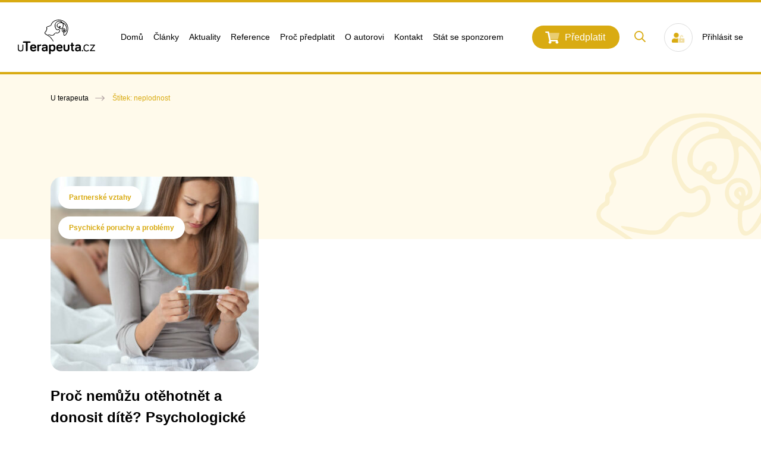

--- FILE ---
content_type: text/html; charset=UTF-8
request_url: https://uterapeuta.cz/tag/neplodnost/
body_size: 14944
content:
<!doctype html>
<html lang="cs">
  <head>
  <meta charset="utf-8">
  <meta http-equiv="x-ua-compatible" content="ie=edge">
  <meta name="viewport" content="width=device-width, initial-scale=1, shrink-to-fit=no">
  <style>
#wpadminbar #wp-admin-bar-wccp_free_top_button .ab-icon:before {
	content: "\f160";
	color: #02CA02;
	top: 3px;
}
#wpadminbar #wp-admin-bar-wccp_free_top_button .ab-icon {
	transform: rotate(45deg);
}
</style>
<meta name='robots' content='index, follow, max-image-preview:large, max-snippet:-1, max-video-preview:-1' />

<!-- Google Tag Manager for WordPress by gtm4wp.com -->
<script data-cfasync="false" data-pagespeed-no-defer>
	var gtm4wp_datalayer_name = "dataLayer";
	var dataLayer = dataLayer || [];
</script>
<!-- End Google Tag Manager for WordPress by gtm4wp.com -->
	<!-- This site is optimized with the Yoast SEO plugin v26.6 - https://yoast.com/wordpress/plugins/seo/ -->
	<title>neplodnost Archivy - U Terapeuta</title>
	<link rel="canonical" href="https://uterapeuta.cz/tag/neplodnost/" />
	<meta property="og:locale" content="cs_CZ" />
	<meta property="og:type" content="article" />
	<meta property="og:title" content="neplodnost Archivy - U Terapeuta" />
	<meta property="og:url" content="https://uterapeuta.cz/tag/neplodnost/" />
	<meta property="og:site_name" content="U Terapeuta" />
	<meta name="twitter:card" content="summary_large_image" />
	<script type="application/ld+json" class="yoast-schema-graph">{"@context":"https://schema.org","@graph":[{"@type":"CollectionPage","@id":"https://uterapeuta.cz/tag/neplodnost/","url":"https://uterapeuta.cz/tag/neplodnost/","name":"neplodnost Archivy - U Terapeuta","isPartOf":{"@id":"https://uterapeuta.cz/#website"},"primaryImageOfPage":{"@id":"https://uterapeuta.cz/tag/neplodnost/#primaryimage"},"image":{"@id":"https://uterapeuta.cz/tag/neplodnost/#primaryimage"},"thumbnailUrl":"https://uterapeuta.cz/wp-content/uploads/2021/07/Soubor-25.jpg","breadcrumb":{"@id":"https://uterapeuta.cz/tag/neplodnost/#breadcrumb"},"inLanguage":"cs"},{"@type":"ImageObject","inLanguage":"cs","@id":"https://uterapeuta.cz/tag/neplodnost/#primaryimage","url":"https://uterapeuta.cz/wp-content/uploads/2021/07/Soubor-25.jpg","contentUrl":"https://uterapeuta.cz/wp-content/uploads/2021/07/Soubor-25.jpg","width":1920,"height":1418},{"@type":"BreadcrumbList","@id":"https://uterapeuta.cz/tag/neplodnost/#breadcrumb","itemListElement":[{"@type":"ListItem","position":1,"name":"Domů","item":"https://uterapeuta.cz/"},{"@type":"ListItem","position":2,"name":"neplodnost"}]},{"@type":"WebSite","@id":"https://uterapeuta.cz/#website","url":"https://uterapeuta.cz/","name":"U Terapeuta","description":"Články z oblasti psychických poruch a psychoterapie","publisher":{"@id":"https://uterapeuta.cz/#/schema/person/15b7e8021d9cb04571da4eadc12f1dd6"},"potentialAction":[{"@type":"SearchAction","target":{"@type":"EntryPoint","urlTemplate":"https://uterapeuta.cz/?s={search_term_string}"},"query-input":{"@type":"PropertyValueSpecification","valueRequired":true,"valueName":"search_term_string"}}],"inLanguage":"cs"},{"@type":["Person","Organization"],"@id":"https://uterapeuta.cz/#/schema/person/15b7e8021d9cb04571da4eadc12f1dd6","name":"PhDr. Michael Václavík","image":{"@type":"ImageObject","inLanguage":"cs","@id":"https://uterapeuta.cz/#/schema/person/image/","url":"https://uterapeuta.cz/wp-content/uploads/2021/09/Logo-A-color.svg","contentUrl":"https://uterapeuta.cz/wp-content/uploads/2021/09/Logo-A-color.svg","width":772,"height":350,"caption":"PhDr. Michael Václavík"},"logo":{"@id":"https://uterapeuta.cz/#/schema/person/image/"}}]}</script>
	<!-- / Yoast SEO plugin. -->


<script type='application/javascript'>console.log('PixelYourSite Free version 9.3.2');</script>
<link rel="alternate" type="application/rss+xml" title="U Terapeuta &raquo; RSS pro štítek neplodnost" href="https://uterapeuta.cz/tag/neplodnost/feed/" />
<style id='wp-img-auto-sizes-contain-inline-css' type='text/css'>
img:is([sizes=auto i],[sizes^="auto," i]){contain-intrinsic-size:3000px 1500px}
/*# sourceURL=wp-img-auto-sizes-contain-inline-css */
</style>
<style id='wp-emoji-styles-inline-css' type='text/css'>

	img.wp-smiley, img.emoji {
		display: inline !important;
		border: none !important;
		box-shadow: none !important;
		height: 1em !important;
		width: 1em !important;
		margin: 0 0.07em !important;
		vertical-align: -0.1em !important;
		background: none !important;
		padding: 0 !important;
	}
/*# sourceURL=wp-emoji-styles-inline-css */
</style>
<style id='wp-block-library-inline-css' type='text/css'>
:root{--wp-block-synced-color:#7a00df;--wp-block-synced-color--rgb:122,0,223;--wp-bound-block-color:var(--wp-block-synced-color);--wp-editor-canvas-background:#ddd;--wp-admin-theme-color:#007cba;--wp-admin-theme-color--rgb:0,124,186;--wp-admin-theme-color-darker-10:#006ba1;--wp-admin-theme-color-darker-10--rgb:0,107,160.5;--wp-admin-theme-color-darker-20:#005a87;--wp-admin-theme-color-darker-20--rgb:0,90,135;--wp-admin-border-width-focus:2px}@media (min-resolution:192dpi){:root{--wp-admin-border-width-focus:1.5px}}.wp-element-button{cursor:pointer}:root .has-very-light-gray-background-color{background-color:#eee}:root .has-very-dark-gray-background-color{background-color:#313131}:root .has-very-light-gray-color{color:#eee}:root .has-very-dark-gray-color{color:#313131}:root .has-vivid-green-cyan-to-vivid-cyan-blue-gradient-background{background:linear-gradient(135deg,#00d084,#0693e3)}:root .has-purple-crush-gradient-background{background:linear-gradient(135deg,#34e2e4,#4721fb 50%,#ab1dfe)}:root .has-hazy-dawn-gradient-background{background:linear-gradient(135deg,#faaca8,#dad0ec)}:root .has-subdued-olive-gradient-background{background:linear-gradient(135deg,#fafae1,#67a671)}:root .has-atomic-cream-gradient-background{background:linear-gradient(135deg,#fdd79a,#004a59)}:root .has-nightshade-gradient-background{background:linear-gradient(135deg,#330968,#31cdcf)}:root .has-midnight-gradient-background{background:linear-gradient(135deg,#020381,#2874fc)}:root{--wp--preset--font-size--normal:16px;--wp--preset--font-size--huge:42px}.has-regular-font-size{font-size:1em}.has-larger-font-size{font-size:2.625em}.has-normal-font-size{font-size:var(--wp--preset--font-size--normal)}.has-huge-font-size{font-size:var(--wp--preset--font-size--huge)}.has-text-align-center{text-align:center}.has-text-align-left{text-align:left}.has-text-align-right{text-align:right}.has-fit-text{white-space:nowrap!important}#end-resizable-editor-section{display:none}.aligncenter{clear:both}.items-justified-left{justify-content:flex-start}.items-justified-center{justify-content:center}.items-justified-right{justify-content:flex-end}.items-justified-space-between{justify-content:space-between}.screen-reader-text{border:0;clip-path:inset(50%);height:1px;margin:-1px;overflow:hidden;padding:0;position:absolute;width:1px;word-wrap:normal!important}.screen-reader-text:focus{background-color:#ddd;clip-path:none;color:#444;display:block;font-size:1em;height:auto;left:5px;line-height:normal;padding:15px 23px 14px;text-decoration:none;top:5px;width:auto;z-index:100000}html :where(.has-border-color){border-style:solid}html :where([style*=border-top-color]){border-top-style:solid}html :where([style*=border-right-color]){border-right-style:solid}html :where([style*=border-bottom-color]){border-bottom-style:solid}html :where([style*=border-left-color]){border-left-style:solid}html :where([style*=border-width]){border-style:solid}html :where([style*=border-top-width]){border-top-style:solid}html :where([style*=border-right-width]){border-right-style:solid}html :where([style*=border-bottom-width]){border-bottom-style:solid}html :where([style*=border-left-width]){border-left-style:solid}html :where(img[class*=wp-image-]){height:auto;max-width:100%}:where(figure){margin:0 0 1em}html :where(.is-position-sticky){--wp-admin--admin-bar--position-offset:var(--wp-admin--admin-bar--height,0px)}@media screen and (max-width:600px){html :where(.is-position-sticky){--wp-admin--admin-bar--position-offset:0px}}
/*# sourceURL=/wp-includes/css/dist/block-library/common.min.css */
</style>
<link rel='stylesheet' id='sage/main.css-css' href='https://uterapeuta.cz/wp-content/themes/uerapeuta2/dist/styles/main_94aac5cb.css' type='text/css' media='all' />
<script type="text/javascript" src="https://uterapeuta.cz/wp-includes/js/jquery/jquery.min.js?ver=3.7.1" id="jquery-core-js"></script>
<script type="text/javascript" src="https://uterapeuta.cz/wp-includes/js/jquery/jquery-migrate.min.js?ver=3.4.1" id="jquery-migrate-js"></script>
<script type="text/javascript" src="https://uterapeuta.cz/wp-content/plugins/pixelyoursite/dist/scripts/jquery.bind-first-0.2.3.min.js?ver=6.9" id="jquery-bind-first-js"></script>
<script type="text/javascript" src="https://uterapeuta.cz/wp-content/plugins/pixelyoursite/dist/scripts/js.cookie-2.1.3.min.js?ver=2.1.3" id="js-cookie-js"></script>
<script type="text/javascript" id="pys-js-extra">
/* <![CDATA[ */
var pysOptions = {"staticEvents":{"facebook":{"init_event":[{"delay":0,"type":"static","name":"PageView","pixelIds":["915187676050977"],"eventID":"52764ca5-a9f6-4359-88b6-19fef751349f","params":{"post_category":"Partnersk\u00e9 vztahy, Psychick\u00e9 poruchy a probl\u00e9my","page_title":"neplodnost","post_type":"tag","post_id":25,"plugin":"PixelYourSite","user_role":"guest","event_url":"uterapeuta.cz/tag/neplodnost/"},"e_id":"init_event","ids":[],"hasTimeWindow":false,"timeWindow":0,"woo_order":"","edd_order":""}]}},"dynamicEvents":{"automatic_event_form":{"facebook":{"delay":0,"type":"dyn","name":"Form","pixelIds":["915187676050977"],"eventID":"aa841fcb-ea4b-4741-a44e-f997bdf0e04e","params":{"page_title":"neplodnost","post_type":"tag","post_id":25,"plugin":"PixelYourSite","user_role":"guest","event_url":"uterapeuta.cz/tag/neplodnost/"},"e_id":"automatic_event_form","ids":[],"hasTimeWindow":false,"timeWindow":0,"woo_order":"","edd_order":""}},"automatic_event_download":{"facebook":{"delay":0,"type":"dyn","name":"Download","extensions":["","doc","exe","js","pdf","ppt","tgz","zip","xls"],"pixelIds":["915187676050977"],"eventID":"571fa541-0b62-4b14-b45e-25d7cf76f5f4","params":{"page_title":"neplodnost","post_type":"tag","post_id":25,"plugin":"PixelYourSite","user_role":"guest","event_url":"uterapeuta.cz/tag/neplodnost/"},"e_id":"automatic_event_download","ids":[],"hasTimeWindow":false,"timeWindow":0,"woo_order":"","edd_order":""}},"automatic_event_comment":{"facebook":{"delay":0,"type":"dyn","name":"Comment","pixelIds":["915187676050977"],"eventID":"dfda40c6-1dde-4743-ae20-948a388ca593","params":{"page_title":"neplodnost","post_type":"tag","post_id":25,"plugin":"PixelYourSite","user_role":"guest","event_url":"uterapeuta.cz/tag/neplodnost/"},"e_id":"automatic_event_comment","ids":[],"hasTimeWindow":false,"timeWindow":0,"woo_order":"","edd_order":""}}},"triggerEvents":[],"triggerEventTypes":[],"facebook":{"pixelIds":["915187676050977"],"advancedMatching":[],"removeMetadata":false,"contentParams":{"post_type":"tag","post_id":25,"content_name":"neplodnost"},"commentEventEnabled":true,"wooVariableAsSimple":false,"downloadEnabled":true,"formEventEnabled":true,"ajaxForServerEvent":true,"serverApiEnabled":true,"wooCRSendFromServer":false},"debug":"","siteUrl":"https://uterapeuta.cz","ajaxUrl":"https://uterapeuta.cz/wp-admin/admin-ajax.php","ajax_event":"9a2878c849","enable_remove_download_url_param":"1","cookie_duration":"7","last_visit_duration":"60","gdpr":{"ajax_enabled":false,"all_disabled_by_api":false,"facebook_disabled_by_api":false,"analytics_disabled_by_api":false,"google_ads_disabled_by_api":false,"pinterest_disabled_by_api":false,"bing_disabled_by_api":false,"facebook_prior_consent_enabled":true,"analytics_prior_consent_enabled":true,"google_ads_prior_consent_enabled":null,"pinterest_prior_consent_enabled":true,"bing_prior_consent_enabled":true,"cookiebot_integration_enabled":false,"cookiebot_facebook_consent_category":"marketing","cookiebot_analytics_consent_category":"statistics","cookiebot_google_ads_consent_category":null,"cookiebot_pinterest_consent_category":"marketing","cookiebot_bing_consent_category":"marketing","consent_magic_integration_enabled":false,"real_cookie_banner_integration_enabled":false,"cookie_notice_integration_enabled":false,"cookie_law_info_integration_enabled":false},"woo":{"enabled":false},"edd":{"enabled":false}};
//# sourceURL=pys-js-extra
/* ]]> */
</script>
<script type="text/javascript" src="https://uterapeuta.cz/wp-content/plugins/pixelyoursite/dist/scripts/public.js?ver=9.3.2" id="pys-js"></script>
<link rel="https://api.w.org/" href="https://uterapeuta.cz/wp-json/" /><link rel="alternate" title="JSON" type="application/json" href="https://uterapeuta.cz/wp-json/wp/v2/tags/25" /><link rel="EditURI" type="application/rsd+xml" title="RSD" href="https://uterapeuta.cz/xmlrpc.php?rsd" />
<meta name="generator" content="WordPress 6.9" />
<meta name="facebook-domain-verification" content="6avo7wrf87gx8kdh79i4hzy8pqepdh" />        <style type="text/css">
            .ssc-hide {
                display: none !important;
            }
        </style>
		
		
        <!-- SSC TinyMCE Shortcode Plugin -->
        <script type='text/javascript'>
            var sscContentGroups = [{"text":"Nez\u00e1le\u017e\u00ed","value":""},{"text":"\u010clenstv\u00ed - 3 m\u011bs\u00edce","value":"661"},{"text":"\u010clenstv\u00ed - 1 m\u011bs\u00edc","value":"662"},{"text":"\u010clenstv\u00ed","value":"31"}];
        </script>
		<script id="wpcp_disable_Right_Click" type="text/javascript">
document.ondragstart = function() { return false;}
	function nocontext(e) {
	   return false;
	}
	document.oncontextmenu = nocontext;
</script>
<style>
.unselectable
{
-moz-user-select:none;
-webkit-user-select:none;
cursor: default;
}
html
{
-webkit-touch-callout: none;
-webkit-user-select: none;
-khtml-user-select: none;
-moz-user-select: none;
-ms-user-select: none;
user-select: none;
-webkit-tap-highlight-color: rgba(0,0,0,0);
}
</style>
<script id="wpcp_css_disable_selection" type="text/javascript">
var e = document.getElementsByTagName('body')[0];
if(e)
{
	e.setAttribute('unselectable',"on");
}
</script>

<!-- Google Tag Manager for WordPress by gtm4wp.com -->
<!-- GTM Container placement set to footer -->
<script data-cfasync="false" data-pagespeed-no-defer type="text/javascript">
	var dataLayer_content = {"pagePostType":"post","pagePostType2":"tag-post"};
	dataLayer.push( dataLayer_content );
</script>
<script data-cfasync="false">
(function(w,d,s,l,i){w[l]=w[l]||[];w[l].push({'gtm.start':
new Date().getTime(),event:'gtm.js'});var f=d.getElementsByTagName(s)[0],
j=d.createElement(s),dl=l!='dataLayer'?'&l='+l:'';j.async=true;j.src=
'//www.googletagmanager.com/gtm.'+'js?id='+i+dl;f.parentNode.insertBefore(j,f);
})(window,document,'script','dataLayer','GTM-WLSM9ZW');
</script>
<!-- End Google Tag Manager -->
<!-- End Google Tag Manager for WordPress by gtm4wp.com --><style type="text/css">.recentcomments a{display:inline !important;padding:0 !important;margin:0 !important;}</style><link rel="icon" href="https://uterapeuta.cz/wp-content/uploads/2021/07/Logo-A-black.svg" sizes="32x32" />
<link rel="icon" href="https://uterapeuta.cz/wp-content/uploads/2021/07/Logo-A-black.svg" sizes="192x192" />
<link rel="apple-touch-icon" href="https://uterapeuta.cz/wp-content/uploads/2021/07/Logo-A-black.svg" />
<meta name="msapplication-TileImage" content="https://uterapeuta.cz/wp-content/uploads/2021/07/Logo-A-black.svg" />
</head>
  <body class="archive tag tag-neplodnost tag-25 wp-theme-uerapeuta2resources unselectable app-data index-data archive-data tag-data tag-25-data tag-neplodnost-data">
        <header class="c-header navbar navbar-expand-xl px-0">
    <div class="c-header__container container w-100">
        <div class="row w-100 mx-0">
            <div class="col-12 d-flex justify-content-between align-items-center">
                <a class="c-header__logo" href="https://uterapeuta.cz/">
                    <img src="https://uterapeuta.cz/wp-content/themes/uerapeuta2/dist/images/logo_ea919902.svg" alt="" />
                </a>

                <nav class="nav-primary ml-auto">
                    <div class="c-header__navbar navbar-collapse collapse" id="navbarCollapse">
                                                    <div class="menu-hlavni-menu-container"><ul id="menu-hlavni-menu" class="c-header__menu nav"><li id="menu-item-60" class="menu-item menu-item-type-post_type menu-item-object-page menu-item-home menu-item-60"><a href="https://uterapeuta.cz/">Domů</a></li>
<li id="menu-item-61" class="menu-item menu-item-type-post_type menu-item-object-page current_page_parent menu-item-61"><a href="https://uterapeuta.cz/clanky/">Články</a></li>
<li id="menu-item-283" class="menu-item menu-item-type-post_type_archive menu-item-object-aktualita menu-item-283"><a href="https://uterapeuta.cz/aktuality/">Aktuality</a></li>
<li id="menu-item-922" class="menu-item menu-item-type-post_type_archive menu-item-object-reference menu-item-922"><a href="https://uterapeuta.cz/reference/">Reference</a></li>
<li id="menu-item-284" class="menu-item menu-item-type-post_type menu-item-object-page menu-item-284"><a href="https://uterapeuta.cz/predplatne/">Proč předplatit</a></li>
<li id="menu-item-52" class="menu-item menu-item-type-post_type menu-item-object-page menu-item-52"><a href="https://uterapeuta.cz/o-autorovi/">O autorovi</a></li>
<li id="menu-item-59" class="menu-item menu-item-type-post_type menu-item-object-page menu-item-59"><a href="https://uterapeuta.cz/kontakt/">Kontakt</a></li>
<li id="menu-item-606" class="menu-item menu-item-type-post_type menu-item-object-page menu-item-606"><a href="https://uterapeuta.cz/sponzor/">Stát se sponzorem</a></li>
</ul></div>
                        
                        <div class="d-inline-block d-xl-none ml-4 mb-4">
                            <a href="https://uterapeuta.cz/volba-predplatneho/"
                                class="c-header__btn c-btn c-btn--gold mr-4">Předplatit</a>
                        </div>
                    </div>
                </nav>

                <div class="c-header__action d-flex align-items-center ml-5">
                                            <a href="https://uterapeuta.cz/volba-predplatneho/"
                            class="c-header__btn c-btn c-btn--gold d-none d-xl-block mr-4">Předplatit</a>
                    
                    <form class="c-search c-search--desktop js-search pr-sm-2 mr-3" method="GET" action="">
                        <button class="c-search__close js-search-close" type="button"><img
                                src="https://uterapeuta.cz/wp-content/themes/uerapeuta2/dist/images/ico-close_de63c8e2.png"></button>

                        <div class="c-search__inputWrap js-search-inputWrap">
                            <input class="c-search__input js-search-input" name="s"
                                placeholder="Zadejte např. Poruchy spánku, obezita, sebepoškozování …." />
                        </div>
                        <button class="c-search__btn"></button>
                        <button type="button" class="c-search__btn-showForm js-search-show-btn"></button>
                    </form>

                    <div class="c-search c-search--mobile">
                        <a class="c-search__mobile-btn js-search-mobile-btn" href="#mobile-search"></a>
                    </div>

                    <div class="c-header__user-actions">
                        

                                                    <a href="#" class="c-header__login js-loginDialog-open">
                                <span class="c-header__login-ico mr-sm-3"></span>
                                <span class="c-header__login-txt">Přihlásit se</span>
                            </a>
                        
                        <div class="c-header__settings dropdown-menu" aria-labelledby="dropdownMenuLink">

                            

                            <div class="c-header__divider mt-3 mb-4"></div>

                            <div>
                                <a href="https://uterapeuta.cz/prihlas/?action=logout&amp;redirect_to=https%3A%2F%2Futerapeuta.cz&amp;_wpnonce=e5c5106776" class="c-header__settings-link"><img
                                        class="mr-3" src="https://uterapeuta.cz/wp-content/themes/uerapeuta2/dist/images/label-gold_dd50b928.svg" alt="">Odhlásit
                                    se</a>
                            </div>
                        </div>
                    </div>

                    <button class="c-header__burgerBtn navbar-toggler collapsed ml-4" type="button"
                        data-toggle="collapse" data-target="#navbarCollapse" aria-controls="navbarCollapse"
                        aria-expanded="false" aria-label="Toggle navigation">
                        <span class="c-header__burgerBtn-ico">
                            <span></span>
                            <span></span>
                            <span></span>
                        </span>
                        <span class="text--gold mt-2">MENU</span>
                    </button>
                </div>

            </div>
        </div>
    </div>

    <div id="mobile-search" class="searchDialog mfp-hide">
        <div class="c-search-mobile">
            <form class="c-search js-search" method="GET" action="">
                <div>
                    <input class="c-search-mobile__input" name="s"
                        placeholder="Zadejte např. Poruchy spánku, obezita, sebepoškozování …." />
                </div>
                <button class="c-search-mobile__btn"></button>
            </form>
        </div>
    </div>

    <div class="loginDialog js-loginDialog d-none">
        <div class="loginDialog__overlay js-loginDialog-overlay"></div>
        <div class="loginDialog-box">
            <div class="loginDialog__close js-loginDialog-close"></div>
            <div class="container h-100">
                <div class="row h-100 align-items-center">
                    <div class="col-md-6 loginDialog__leftCol py-4 py-md-0">
                        <div class="js-login-form">
                            <h2 class="loginDialog__title">Přihlásit se</h2>
                            <form id="loginForm" class="loginDialog__form" method="POST" action="">
                                <div class="mb-3">
                                    <label for="inp" class="c-input">
                                        <input type="email" placeholder="&nbsp;" name="username">
                                        <span class="label">E-mail</span>
                                    </label>
                                </div>

                                <div class="text-right">
                                    <a class="loginDialog__resetBtn js-forgotten-pw-btn" href="#">Zapomněli jste heslo?
                                    </a>
                                </div>

                                <div class="mb-3">
                                    <label for="inp" class="c-input">
                                        <input type="password" placeholder="&nbsp;" name="password">
                                        <span class="label">Heslo</span>
                                    </label>
                                </div>
                                <div class="loginDialog__response js-formResponse"></div>
                                <div>
                                    <button class="c-btn c-btn--black c-btn--right-arrow">Přihlásit se</button>
                                </div>
                            </form>
                        </div>

                        <div class="js-fogotten-pw-form d-none">
                            <h2 class="loginDialog__title">Zapomenuté heslo</h2>
                            <form id="resetPassForm" class="loginDialog__form" method="POST" action="">
                                <div class="mb-3">
                                    <label for="inp" class="c-input">
                                        <input type="email" placeholder="&nbsp;" name="username">
                                        <span class="label">E-mail</span>
                                    </label>
                                </div>
                                <div class="loginDialog__response js-resetFormResponse"></div>
                                <div class="row justify-space-between">
                                    <div class="col">
                                        <button class="c-btn c-btn--text js-back" type="button">Zpět</button>
                                    </div>
                                    <div class="col">
                                        <button class="c-btn c-btn--black c-btn--right-arrow">Resetovat heslo</button>
                                    </div>
                                </div>
                            </form>
                        </div>

                        <div class="js-resetPass-form d-none">
                            <h2 class="loginDialog__title">Nastavení nového hesla</h2>
                            <form id="newPassForm" class="loginDialog__form" method="POST" action="">
                                <div class="mb-3">
                                    <label for="inp" class="c-input">
                                        <input type="password" placeholder="&nbsp;" name="password">
                                        <span class="label">Heslo</span>
                                    </label>
                                </div>

                                <div class="mb-3">
                                    <label for="inp" class="c-input">
                                        <input type="password" placeholder="&nbsp;" name="password2">
                                        <span class="label">Potvrzení hesla</span>
                                    </label>
                                </div>
                                <div class="loginDialog__response js-newPassFormResponse"></div>
                                <div>
                                    <button class="c-btn c-btn--black c-btn--right-arrow">Nastavit heslo</button>
                                </div>
                            </form>
                        </div>
                    </div>

                    <div class="col-md-6 loginDialog__rightCol">
                        <div class="row h-100 align-items-center">
                            <div class="col py-5 py-md0">
                                <h2>Nemáte ještě účet? </h2>
                                <div class="loginDialog__list c-flag-list c-flag-list--small pb-3">
                                    <ul>
<li>Desítky textů z psychoterapeutické praxe</li>
<li>Hlubinný výklad zdroje psychických poruch</li>
<li>Koncentrované psychologické poznatky psychodynamické psychoterapie</li>
</ul>

                                </div>
                                <div>
                                    <a href="https://uterapeuta.cz/volba-predplatneho/"
                                        class="c-btn c-btn--white c-btn--right-arrow-black">Registrovat se</a>
                                </div>
                            </div>
                        </div>

                    </div>
                </div>
            </div>
        </div>
    </div>
</header>
    <div class="wrap" role="document">
      <div class="content">
        <main class="main">
              <div class="articlesPage articles">
        <div class="articles__header articlesPage__header bg-curved">
            <div class="container mb-3">
    <div class="row">
        <div class="col">
            <nav aria-label="breadcrumb">
                <ol class="c-breadcrumb">
                    <li class="c-breadcrumb__item"><a href="https://uterapeuta.cz">U terapeuta</a></li>
                    <li class="c-breadcrumb__item active" aria-current="page">Štítek: <span>neplodnost</span></li>
                </ol>
            </nav>
        </div>
    </div>
</div>
            <div class="container">
                <div class="articles__header-content articlesPage__header-content row">
                    <div class="col-xxl-4 col-lg-5 col-12">
                        <h2 class="text--brown"></h2>
                    </div>
                </div>

            </div>
        </div>

        <div class="articlesPage__items articles__items">
            <div class="container">
                <div class="row">
                                                                    <div class="col-12 col-sm-6 col-lg-4">
    <article class="c-article">
        <div class="c-article__imgWrap mb-4">
            <div class="c-article__categories c-category">
                    <a href="https://uterapeuta.cz/category/partnerske-vztahy/" class="c-category__item">Partnerské vztahy</a>
                    <a href="https://uterapeuta.cz/category/psychicke-poruchy-a-problemy/" class="c-category__item">Psychické poruchy a problémy</a>
            </div>
            <a href="https://uterapeuta.cz/proc-nemuzu-otehotnet-a-donosit-dite/" class="c-article__img"
                style="background: url(https://uterapeuta.cz/wp-content/uploads/2021/07/Soubor-25-516x327.jpg) center / cover;"></a>
        </div>
        <div class="c-article__content">
            <h3 class="c-article__heading mb-2 pb-1">
                <a href="https://uterapeuta.cz/proc-nemuzu-otehotnet-a-donosit-dite/">Proč nemůžu otěhotnět a donosit dítě? Psychologické příčiny poruch plodnosti</a>
            </h3>
            <div class="c-article__info d-flex align-items-center mb-2 pb-1">
                                    <div class="c-article__subscription d-flex align-items-center text--gold mr-lg-5 pr-2">
                        <img class="mr-1" src="https://uterapeuta.cz/wp-content/themes/uerapeuta2/dist/images/ico-lock_55a5b73c.svg" alt="Předplatné"
                            title="Předplatné" />
                        Předplatné
                    </div>
                    <div class="c-article__length d-flex align-items-center">
                        <img class="mr-1" src="https://uterapeuta.cz/wp-content/themes/uerapeuta2/dist/images/ico-clock_919a2dbb.svg" alt="Doba čtení"
                            title="Doba čtení" />
                        30 minut
                    </div>
                
            </div>
            <p class="c-article__desc">Problém v otěhotnění může mít převážně biologické příčiny a je nutné jej řešit medicínsky. Mnohé páry ale trápí bezdětnost, pro kterou se nedaří nalézt zřejmý tělesný důvod a uvažuje se, zda psychické vlivy nehrají v</p>
            <a href="https://uterapeuta.cz/proc-nemuzu-otehotnet-a-donosit-dite/" class="c-article__btn c-btn c-btn--small c-btn--gold c-btn--right-arrow">
                Přečíst článek
            </a>
        </div>
    </article>
</div>
                                        <div class="col-12">
                                            </div>

                </div>
            </div>
        </div>
    </div>

    <div class="c-joinUs articlesPage__joinUs">
    <div class="container">
        <div class="row">
            <div class="col-12">
                <div class="c-joinUs__box">
                    <div class="row">
                        <div class="col-xl-6 col-lg-5">
                            <div class="c-joinUs__img" style="background: url(https://uterapeuta.cz/wp-content/uploads/2021/10/Proc-byt-clenem-1024x682.jpg)">
                            </div>
                        </div>
                        <div class="col-xl-6 col-lg-7">
                            <div class="c-joinUs__content">
                                <h2 class="c-joinUs__title">Proč číst uTerapeuta.cz? <br>u Terapeuta</h2>
                                <div class="c-joinUs__list c-flag-list pr-3">
                                    <ul>
<li>Autorem textů je <strong>klinický psycholog a psychoterapeut</strong> s letitou praxí v oboru</li>
<li>Řada <strong>ukázek skutečných hodin</strong> psychoterapie, úryvků z životních příběhů pacientů</li>
<li><strong>500+</strong> normostran čtení</li>
<li>Jediný článek přináší <strong>koncentrát</strong> poznatků z <strong>desítek hodin</strong> terapie</li>
<li>Objasnění příčin vzniku psychických potíží, jejichž důvody si těžko vysvětlujeme</li>
<li>Texty sice hutné a obsažné, ale psané obrazným a živým jazykem</li>
</ul>

                                </div>
                                                                    <div class="d-flex justify-content-start">
                                        <a href="https://uterapeuta.cz/oprojektu"
                                            class="c-btn c-btn--white c-btn--mw c-btn--right-arrow-black"
                                            target="">Více o projektu</a>
                                    </div>
                                
                            </div>
                        </div>
                    </div>
                </div>
            </div>
        </div>
    </div>
</div>

    <div class="c-partners articlesPage__partners">
    <div class="container">
        <div class="row">
            <div class="col-12 text-center">
                                    <img src="https://uterapeuta.cz/wp-content/uploads/2021/07/partner-1.svg" height="76" alt="" title="partner-1" />
                                    <img src="https://uterapeuta.cz/wp-content/uploads/2021/07/partner-2.svg" height="76" alt="" title="partner-2" />
                                    <img src="https://uterapeuta.cz/wp-content/uploads/2021/07/partner-7.svg" height="76" alt="" title="partner-7" />
                                    <img src="https://uterapeuta.cz/wp-content/uploads/2021/07/partner-5.svg" height="76" alt="" title="partner-5" />
                                    <img src="https://uterapeuta.cz/wp-content/uploads/2021/07/partner-4.svg" height="76" alt="" title="partner-4" />
                                    <img src="https://uterapeuta.cz/wp-content/uploads/2021/07/partner-3.svg" height="76" alt="" title="partner-3" />
                                    <img src="https://uterapeuta.cz/wp-content/uploads/2021/07/partner-6.svg" height="76" alt="" title="partner-6" />
                                    <img src="https://uterapeuta.cz/wp-content/uploads/2021/07/partner-8.svg" height="76" alt="" title="partner-8" />
                            </div>
        </div>
    </div>
</div>
        </main>
      </div>
    </div>
        <footer class="c-footer" style="background: url(https://uterapeuta.cz/wp-content/themes/uerapeuta2/dist/images/footer_8160922a.jpg) center / cover no-repeat;">
    <div class="container">
        <div class="c-footer__main row align-items-center">
            <div class="col-lg-3">
                <div class="c-footer__logo">
                    <img src="https://uterapeuta.cz/wp-content/themes/uerapeuta2/dist/images/logo-white_bc19cc04.svg" width="150" height="70" alt="">
                </div>
            </div>
            <div class="col-lg-9 d-flex flex-wrap">
                <div class="c-footer__list">
                    <h5 class="c-footer__title mb-3 text--gold">Rozdělení podle témat</h5>
                                            <ul>
                                                            <li><a href="https://uterapeuta.cz/category/partnerske-vztahy/">Partnerské vztahy</a></li>
                                                            <li><a href="https://uterapeuta.cz/category/psychicke-poruchy-a-problemy/">Psychické poruchy a problémy</a></li>
                                                            <li><a href="https://uterapeuta.cz/category/sebepoznani/">Sebepoznání</a></li>
                                                            <li><a href="https://uterapeuta.cz/category/vychova-deti/">Výchova dětí</a></li>
                                                    </ul>
                                    </div>
                <div class="c-footer__list">
                    <h5 class="c-footer__title mb-3 text--gold">Informace</h5>
                                            <div class="menu-footer-container"><ul id="menu-footer" class="menu"><li id="menu-item-285" class="menu-item menu-item-type-post_type menu-item-object-aktualita menu-item-285"><a href="https://uterapeuta.cz/aktuality/tos/">Obchodní podmínky</a></li>
<li id="menu-item-286" class="menu-item menu-item-type-post_type menu-item-object-aktualita menu-item-286"><a href="https://uterapeuta.cz/aktuality/caste-dotazy/">Časté dotazy</a></li>
</ul></div>
                                        
                </div>
            </div>
        </div>
        <div class="c-footer__sub row align-items-center pb-1">
            <div class="col-md-3 order-2 order-md-1 text-center text-md-left mb-3">
                <p class="c-footer__copy mb-0">Všechny práva vyhrazena © 2002 - 2025</p>
            </div>
            <div class="col-md-6 order-1 order-md-2 mb-3 text-center">
                                    <a href="https://www.facebook.com/UTerapeutacz-100355555464877" class="d-inline-block mx-2" target="_blank">
                        <img src="https://uterapeuta.cz/wp-content/themes/uerapeuta2/dist/images/ico-fb_a08c8113.svg" width="36" height="36" alt="">
                    </a>
                                                    <a href="https://www.youtube.com/watch?v=CvxbSokNsJA" class="d-inline-block mx-2" target="_blank">
                        <img src="https://uterapeuta.cz/wp-content/themes/uerapeuta2/dist/images/ico-yt_b3a09b2e.svg" width="36" height="36" alt="">
                    </a>
                                                    <a href="https://www.instagram.com/uterapeuta.cz/?hl=cs" class="d-inline-block mx-2" target="_blank">
                        <img src="https://uterapeuta.cz/wp-content/themes/uerapeuta2/dist/images/ico-ig_10e2e44b.svg" width="36" height="36" alt="">
                    </a>
                            </div>
            <div class="col-3 order-3 d-none d-md-block mb-3 text-lg-right">
                <a href="https://www.comgate.cz/cz/platebni-brana" class="d-inline-block c-footer--logo"
                    target="_blank">
                    <img src="https://uterapeuta.cz/wp-content/themes/uerapeuta2/dist/images/comgate_bb7bed47.png" alt="">
                </a>
                <a href="#" class="d-inline-block c-footer--logo">
                    <img src="https://uterapeuta.cz/wp-content/themes/uerapeuta2/dist/images/mc_97f3d62c.jpg" alt="">
                </a>
                <a href="#" class="d-inline-block c-footer--logo">
                    <img src="https://uterapeuta.cz/wp-content/themes/uerapeuta2/dist/images/visa_e44d31cf.jpg" alt="">
                </a>
                <a href="#" class="d-inline-block  c-footer--logo">
                    <img src="https://uterapeuta.cz/wp-content/themes/uerapeuta2/dist/images/maestro_226b5aea.jpg" alt="">
                </a>
            </div>
        </div>
    </div>
</footer>

<div class="container py-4 d-md-none">
    <div class="row">
        <div class="col text-center">
            <img src="https://uterapeuta.cz/wp-content/themes/uerapeuta2/dist/images/ico-card_5414e6b5.png" alt="">
        </div>
    </div>
</div>
    <script type="speculationrules">
{"prefetch":[{"source":"document","where":{"and":[{"href_matches":"/*"},{"not":{"href_matches":["/wp-*.php","/wp-admin/*","/wp-content/uploads/*","/wp-content/*","/wp-content/plugins/*","/wp-content/themes/uerapeuta2/resources/*","/*\\?(.+)"]}},{"not":{"selector_matches":"a[rel~=\"nofollow\"]"}},{"not":{"selector_matches":".no-prefetch, .no-prefetch a"}}]},"eagerness":"conservative"}]}
</script>
	<div id="wpcp-error-message" class="msgmsg-box-wpcp hideme"><span>error: </span></div>
	<script>
	var timeout_result;
	function show_wpcp_message(smessage)
	{
		if (smessage !== "")
			{
			var smessage_text = '<span>Alert: </span>'+smessage;
			document.getElementById("wpcp-error-message").innerHTML = smessage_text;
			document.getElementById("wpcp-error-message").className = "msgmsg-box-wpcp warning-wpcp showme";
			clearTimeout(timeout_result);
			timeout_result = setTimeout(hide_message, 3000);
			}
	}
	function hide_message()
	{
		document.getElementById("wpcp-error-message").className = "msgmsg-box-wpcp warning-wpcp hideme";
	}
	</script>
		<style type="text/css">
	#wpcp-error-message {
	    direction: ltr;
	    text-align: center;
	    transition: opacity 900ms ease 0s;
	    z-index: 99999999;
	}
	.hideme {
    	opacity:0;
    	visibility: hidden;
	}
	.showme {
    	opacity:1;
    	visibility: visible;
	}
	.msgmsg-box-wpcp {
		border:1px solid #f5aca6;
		border-radius: 10px;
		color: #555;
		font-family: Tahoma;
		font-size: 11px;
		margin: 10px;
		padding: 10px 36px;
		position: fixed;
		width: 255px;
		top: 50%;
  		left: 50%;
  		margin-top: -10px;
  		margin-left: -130px;
  		-webkit-box-shadow: 0px 0px 34px 2px rgba(242,191,191,1);
		-moz-box-shadow: 0px 0px 34px 2px rgba(242,191,191,1);
		box-shadow: 0px 0px 34px 2px rgba(242,191,191,1);
	}
	.msgmsg-box-wpcp span {
		font-weight:bold;
		text-transform:uppercase;
	}
		.warning-wpcp {
		background:#ffecec url('https://uterapeuta.cz/wp-content/plugins/wp-content-copy-protector/images/warning.png') no-repeat 10px 50%;
	}
    </style>

<!-- GTM Container placement set to footer -->
<!-- Google Tag Manager (noscript) -->
				<noscript><iframe src="https://www.googletagmanager.com/ns.html?id=GTM-WLSM9ZW" height="0" width="0" style="display:none;visibility:hidden" aria-hidden="true"></iframe></noscript>
<!-- End Google Tag Manager (noscript) --><noscript><img height="1" width="1" style="display: none;" src="https://www.facebook.com/tr?id=915187676050977&ev=PageView&noscript=1&cd%5Bpost_category%5D=Partnersk%C3%A9+vztahy%2C+Psychick%C3%A9+poruchy+a+probl%C3%A9my&cd%5Bpage_title%5D=neplodnost&cd%5Bpost_type%5D=tag&cd%5Bpost_id%5D=25&cd%5Bplugin%5D=PixelYourSite&cd%5Buser_role%5D=guest&cd%5Bevent_url%5D=uterapeuta.cz%2Ftag%2Fneplodnost%2F" alt=""></noscript>
<style id='wp-block-heading-inline-css' type='text/css'>
h1:where(.wp-block-heading).has-background,h2:where(.wp-block-heading).has-background,h3:where(.wp-block-heading).has-background,h4:where(.wp-block-heading).has-background,h5:where(.wp-block-heading).has-background,h6:where(.wp-block-heading).has-background{padding:1.25em 2.375em}h1.has-text-align-left[style*=writing-mode]:where([style*=vertical-lr]),h1.has-text-align-right[style*=writing-mode]:where([style*=vertical-rl]),h2.has-text-align-left[style*=writing-mode]:where([style*=vertical-lr]),h2.has-text-align-right[style*=writing-mode]:where([style*=vertical-rl]),h3.has-text-align-left[style*=writing-mode]:where([style*=vertical-lr]),h3.has-text-align-right[style*=writing-mode]:where([style*=vertical-rl]),h4.has-text-align-left[style*=writing-mode]:where([style*=vertical-lr]),h4.has-text-align-right[style*=writing-mode]:where([style*=vertical-rl]),h5.has-text-align-left[style*=writing-mode]:where([style*=vertical-lr]),h5.has-text-align-right[style*=writing-mode]:where([style*=vertical-rl]),h6.has-text-align-left[style*=writing-mode]:where([style*=vertical-lr]),h6.has-text-align-right[style*=writing-mode]:where([style*=vertical-rl]){rotate:180deg}
/*# sourceURL=https://uterapeuta.cz/wp-includes/blocks/heading/style.min.css */
</style>
<style id='wp-block-paragraph-inline-css' type='text/css'>
.is-small-text{font-size:.875em}.is-regular-text{font-size:1em}.is-large-text{font-size:2.25em}.is-larger-text{font-size:3em}.has-drop-cap:not(:focus):first-letter{float:left;font-size:8.4em;font-style:normal;font-weight:100;line-height:.68;margin:.05em .1em 0 0;text-transform:uppercase}body.rtl .has-drop-cap:not(:focus):first-letter{float:none;margin-left:.1em}p.has-drop-cap.has-background{overflow:hidden}:root :where(p.has-background){padding:1.25em 2.375em}:where(p.has-text-color:not(.has-link-color)) a{color:inherit}p.has-text-align-left[style*="writing-mode:vertical-lr"],p.has-text-align-right[style*="writing-mode:vertical-rl"]{rotate:180deg}
/*# sourceURL=https://uterapeuta.cz/wp-includes/blocks/paragraph/style.min.css */
</style>
<style id='wp-block-quote-inline-css' type='text/css'>
.wp-block-quote{box-sizing:border-box;overflow-wrap:break-word}.wp-block-quote.is-large:where(:not(.is-style-plain)),.wp-block-quote.is-style-large:where(:not(.is-style-plain)){margin-bottom:1em;padding:0 1em}.wp-block-quote.is-large:where(:not(.is-style-plain)) p,.wp-block-quote.is-style-large:where(:not(.is-style-plain)) p{font-size:1.5em;font-style:italic;line-height:1.6}.wp-block-quote.is-large:where(:not(.is-style-plain)) cite,.wp-block-quote.is-large:where(:not(.is-style-plain)) footer,.wp-block-quote.is-style-large:where(:not(.is-style-plain)) cite,.wp-block-quote.is-style-large:where(:not(.is-style-plain)) footer{font-size:1.125em;text-align:right}.wp-block-quote>cite{display:block}
/*# sourceURL=https://uterapeuta.cz/wp-includes/blocks/quote/style.min.css */
</style>
<style id='wp-block-verse-inline-css' type='text/css'>
pre.wp-block-verse{overflow:auto;white-space:pre-wrap}:where(pre.wp-block-verse){font-family:inherit}
/*# sourceURL=https://uterapeuta.cz/wp-includes/blocks/verse/style.min.css */
</style>
<style id='wp-block-pullquote-inline-css' type='text/css'>
.wp-block-pullquote{box-sizing:border-box;margin:0 0 1em;overflow-wrap:break-word;padding:4em 0;text-align:center}.wp-block-pullquote blockquote,.wp-block-pullquote p{color:inherit}.wp-block-pullquote blockquote{margin:0}.wp-block-pullquote p{margin-top:0}.wp-block-pullquote p:last-child{margin-bottom:0}.wp-block-pullquote.alignleft,.wp-block-pullquote.alignright{max-width:420px}.wp-block-pullquote cite,.wp-block-pullquote footer{position:relative}.wp-block-pullquote .has-text-color a{color:inherit}.wp-block-pullquote.has-text-align-left blockquote{text-align:left}.wp-block-pullquote.has-text-align-right blockquote{text-align:right}.wp-block-pullquote.has-text-align-center blockquote{text-align:center}.wp-block-pullquote.is-style-solid-color{border:none}.wp-block-pullquote.is-style-solid-color blockquote{margin-left:auto;margin-right:auto;max-width:60%}.wp-block-pullquote.is-style-solid-color blockquote p{font-size:2em;margin-bottom:0;margin-top:0}.wp-block-pullquote.is-style-solid-color blockquote cite{font-style:normal;text-transform:none}.wp-block-pullquote :where(cite){color:inherit;display:block}
/*# sourceURL=https://uterapeuta.cz/wp-includes/blocks/pullquote/style.min.css */
</style>
<style id='wp-block-table-inline-css' type='text/css'>
.wp-block-table{overflow-x:auto}.wp-block-table table{border-collapse:collapse;width:100%}.wp-block-table thead{border-bottom:3px solid}.wp-block-table tfoot{border-top:3px solid}.wp-block-table td,.wp-block-table th{border:1px solid;padding:.5em}.wp-block-table .has-fixed-layout{table-layout:fixed;width:100%}.wp-block-table .has-fixed-layout td,.wp-block-table .has-fixed-layout th{word-break:break-word}.wp-block-table.aligncenter,.wp-block-table.alignleft,.wp-block-table.alignright{display:table;width:auto}.wp-block-table.aligncenter td,.wp-block-table.aligncenter th,.wp-block-table.alignleft td,.wp-block-table.alignleft th,.wp-block-table.alignright td,.wp-block-table.alignright th{word-break:break-word}.wp-block-table .has-subtle-light-gray-background-color{background-color:#f3f4f5}.wp-block-table .has-subtle-pale-green-background-color{background-color:#e9fbe5}.wp-block-table .has-subtle-pale-blue-background-color{background-color:#e7f5fe}.wp-block-table .has-subtle-pale-pink-background-color{background-color:#fcf0ef}.wp-block-table.is-style-stripes{background-color:initial;border-collapse:inherit;border-spacing:0}.wp-block-table.is-style-stripes tbody tr:nth-child(odd){background-color:#f0f0f0}.wp-block-table.is-style-stripes.has-subtle-light-gray-background-color tbody tr:nth-child(odd){background-color:#f3f4f5}.wp-block-table.is-style-stripes.has-subtle-pale-green-background-color tbody tr:nth-child(odd){background-color:#e9fbe5}.wp-block-table.is-style-stripes.has-subtle-pale-blue-background-color tbody tr:nth-child(odd){background-color:#e7f5fe}.wp-block-table.is-style-stripes.has-subtle-pale-pink-background-color tbody tr:nth-child(odd){background-color:#fcf0ef}.wp-block-table.is-style-stripes td,.wp-block-table.is-style-stripes th{border-color:#0000}.wp-block-table.is-style-stripes{border-bottom:1px solid #f0f0f0}.wp-block-table .has-border-color td,.wp-block-table .has-border-color th,.wp-block-table .has-border-color tr,.wp-block-table .has-border-color>*{border-color:inherit}.wp-block-table table[style*=border-top-color] tr:first-child,.wp-block-table table[style*=border-top-color] tr:first-child td,.wp-block-table table[style*=border-top-color] tr:first-child th,.wp-block-table table[style*=border-top-color]>*,.wp-block-table table[style*=border-top-color]>* td,.wp-block-table table[style*=border-top-color]>* th{border-top-color:inherit}.wp-block-table table[style*=border-top-color] tr:not(:first-child){border-top-color:initial}.wp-block-table table[style*=border-right-color] td:last-child,.wp-block-table table[style*=border-right-color] th,.wp-block-table table[style*=border-right-color] tr,.wp-block-table table[style*=border-right-color]>*{border-right-color:inherit}.wp-block-table table[style*=border-bottom-color] tr:last-child,.wp-block-table table[style*=border-bottom-color] tr:last-child td,.wp-block-table table[style*=border-bottom-color] tr:last-child th,.wp-block-table table[style*=border-bottom-color]>*,.wp-block-table table[style*=border-bottom-color]>* td,.wp-block-table table[style*=border-bottom-color]>* th{border-bottom-color:inherit}.wp-block-table table[style*=border-bottom-color] tr:not(:last-child){border-bottom-color:initial}.wp-block-table table[style*=border-left-color] td:first-child,.wp-block-table table[style*=border-left-color] th,.wp-block-table table[style*=border-left-color] tr,.wp-block-table table[style*=border-left-color]>*{border-left-color:inherit}.wp-block-table table[style*=border-style] td,.wp-block-table table[style*=border-style] th,.wp-block-table table[style*=border-style] tr,.wp-block-table table[style*=border-style]>*{border-style:inherit}.wp-block-table table[style*=border-width] td,.wp-block-table table[style*=border-width] th,.wp-block-table table[style*=border-width] tr,.wp-block-table table[style*=border-width]>*{border-style:inherit;border-width:inherit}
/*# sourceURL=https://uterapeuta.cz/wp-includes/blocks/table/style.min.css */
</style>
<style id='wp-block-group-inline-css' type='text/css'>
.wp-block-group{box-sizing:border-box}:where(.wp-block-group.wp-block-group-is-layout-constrained){position:relative}
/*# sourceURL=https://uterapeuta.cz/wp-includes/blocks/group/style.min.css */
</style>
<style id='global-styles-inline-css' type='text/css'>
:root{--wp--preset--aspect-ratio--square: 1;--wp--preset--aspect-ratio--4-3: 4/3;--wp--preset--aspect-ratio--3-4: 3/4;--wp--preset--aspect-ratio--3-2: 3/2;--wp--preset--aspect-ratio--2-3: 2/3;--wp--preset--aspect-ratio--16-9: 16/9;--wp--preset--aspect-ratio--9-16: 9/16;--wp--preset--color--black: #000000;--wp--preset--color--cyan-bluish-gray: #abb8c3;--wp--preset--color--white: #ffffff;--wp--preset--color--pale-pink: #f78da7;--wp--preset--color--vivid-red: #cf2e2e;--wp--preset--color--luminous-vivid-orange: #ff6900;--wp--preset--color--luminous-vivid-amber: #fcb900;--wp--preset--color--light-green-cyan: #7bdcb5;--wp--preset--color--vivid-green-cyan: #00d084;--wp--preset--color--pale-cyan-blue: #8ed1fc;--wp--preset--color--vivid-cyan-blue: #0693e3;--wp--preset--color--vivid-purple: #9b51e0;--wp--preset--gradient--vivid-cyan-blue-to-vivid-purple: linear-gradient(135deg,rgb(6,147,227) 0%,rgb(155,81,224) 100%);--wp--preset--gradient--light-green-cyan-to-vivid-green-cyan: linear-gradient(135deg,rgb(122,220,180) 0%,rgb(0,208,130) 100%);--wp--preset--gradient--luminous-vivid-amber-to-luminous-vivid-orange: linear-gradient(135deg,rgb(252,185,0) 0%,rgb(255,105,0) 100%);--wp--preset--gradient--luminous-vivid-orange-to-vivid-red: linear-gradient(135deg,rgb(255,105,0) 0%,rgb(207,46,46) 100%);--wp--preset--gradient--very-light-gray-to-cyan-bluish-gray: linear-gradient(135deg,rgb(238,238,238) 0%,rgb(169,184,195) 100%);--wp--preset--gradient--cool-to-warm-spectrum: linear-gradient(135deg,rgb(74,234,220) 0%,rgb(151,120,209) 20%,rgb(207,42,186) 40%,rgb(238,44,130) 60%,rgb(251,105,98) 80%,rgb(254,248,76) 100%);--wp--preset--gradient--blush-light-purple: linear-gradient(135deg,rgb(255,206,236) 0%,rgb(152,150,240) 100%);--wp--preset--gradient--blush-bordeaux: linear-gradient(135deg,rgb(254,205,165) 0%,rgb(254,45,45) 50%,rgb(107,0,62) 100%);--wp--preset--gradient--luminous-dusk: linear-gradient(135deg,rgb(255,203,112) 0%,rgb(199,81,192) 50%,rgb(65,88,208) 100%);--wp--preset--gradient--pale-ocean: linear-gradient(135deg,rgb(255,245,203) 0%,rgb(182,227,212) 50%,rgb(51,167,181) 100%);--wp--preset--gradient--electric-grass: linear-gradient(135deg,rgb(202,248,128) 0%,rgb(113,206,126) 100%);--wp--preset--gradient--midnight: linear-gradient(135deg,rgb(2,3,129) 0%,rgb(40,116,252) 100%);--wp--preset--font-size--small: 13px;--wp--preset--font-size--medium: 20px;--wp--preset--font-size--large: 36px;--wp--preset--font-size--x-large: 42px;--wp--preset--spacing--20: 0.44rem;--wp--preset--spacing--30: 0.67rem;--wp--preset--spacing--40: 1rem;--wp--preset--spacing--50: 1.5rem;--wp--preset--spacing--60: 2.25rem;--wp--preset--spacing--70: 3.38rem;--wp--preset--spacing--80: 5.06rem;--wp--preset--shadow--natural: 6px 6px 9px rgba(0, 0, 0, 0.2);--wp--preset--shadow--deep: 12px 12px 50px rgba(0, 0, 0, 0.4);--wp--preset--shadow--sharp: 6px 6px 0px rgba(0, 0, 0, 0.2);--wp--preset--shadow--outlined: 6px 6px 0px -3px rgb(255, 255, 255), 6px 6px rgb(0, 0, 0);--wp--preset--shadow--crisp: 6px 6px 0px rgb(0, 0, 0);}:where(body) { margin: 0; }.wp-site-blocks > .alignleft { float: left; margin-right: 2em; }.wp-site-blocks > .alignright { float: right; margin-left: 2em; }.wp-site-blocks > .aligncenter { justify-content: center; margin-left: auto; margin-right: auto; }:where(.is-layout-flex){gap: 0.5em;}:where(.is-layout-grid){gap: 0.5em;}.is-layout-flow > .alignleft{float: left;margin-inline-start: 0;margin-inline-end: 2em;}.is-layout-flow > .alignright{float: right;margin-inline-start: 2em;margin-inline-end: 0;}.is-layout-flow > .aligncenter{margin-left: auto !important;margin-right: auto !important;}.is-layout-constrained > .alignleft{float: left;margin-inline-start: 0;margin-inline-end: 2em;}.is-layout-constrained > .alignright{float: right;margin-inline-start: 2em;margin-inline-end: 0;}.is-layout-constrained > .aligncenter{margin-left: auto !important;margin-right: auto !important;}.is-layout-constrained > :where(:not(.alignleft):not(.alignright):not(.alignfull)){margin-left: auto !important;margin-right: auto !important;}body .is-layout-flex{display: flex;}.is-layout-flex{flex-wrap: wrap;align-items: center;}.is-layout-flex > :is(*, div){margin: 0;}body .is-layout-grid{display: grid;}.is-layout-grid > :is(*, div){margin: 0;}body{padding-top: 0px;padding-right: 0px;padding-bottom: 0px;padding-left: 0px;}a:where(:not(.wp-element-button)){text-decoration: underline;}:root :where(.wp-element-button, .wp-block-button__link){background-color: #32373c;border-width: 0;color: #fff;font-family: inherit;font-size: inherit;font-style: inherit;font-weight: inherit;letter-spacing: inherit;line-height: inherit;padding-top: calc(0.667em + 2px);padding-right: calc(1.333em + 2px);padding-bottom: calc(0.667em + 2px);padding-left: calc(1.333em + 2px);text-decoration: none;text-transform: inherit;}.has-black-color{color: var(--wp--preset--color--black) !important;}.has-cyan-bluish-gray-color{color: var(--wp--preset--color--cyan-bluish-gray) !important;}.has-white-color{color: var(--wp--preset--color--white) !important;}.has-pale-pink-color{color: var(--wp--preset--color--pale-pink) !important;}.has-vivid-red-color{color: var(--wp--preset--color--vivid-red) !important;}.has-luminous-vivid-orange-color{color: var(--wp--preset--color--luminous-vivid-orange) !important;}.has-luminous-vivid-amber-color{color: var(--wp--preset--color--luminous-vivid-amber) !important;}.has-light-green-cyan-color{color: var(--wp--preset--color--light-green-cyan) !important;}.has-vivid-green-cyan-color{color: var(--wp--preset--color--vivid-green-cyan) !important;}.has-pale-cyan-blue-color{color: var(--wp--preset--color--pale-cyan-blue) !important;}.has-vivid-cyan-blue-color{color: var(--wp--preset--color--vivid-cyan-blue) !important;}.has-vivid-purple-color{color: var(--wp--preset--color--vivid-purple) !important;}.has-black-background-color{background-color: var(--wp--preset--color--black) !important;}.has-cyan-bluish-gray-background-color{background-color: var(--wp--preset--color--cyan-bluish-gray) !important;}.has-white-background-color{background-color: var(--wp--preset--color--white) !important;}.has-pale-pink-background-color{background-color: var(--wp--preset--color--pale-pink) !important;}.has-vivid-red-background-color{background-color: var(--wp--preset--color--vivid-red) !important;}.has-luminous-vivid-orange-background-color{background-color: var(--wp--preset--color--luminous-vivid-orange) !important;}.has-luminous-vivid-amber-background-color{background-color: var(--wp--preset--color--luminous-vivid-amber) !important;}.has-light-green-cyan-background-color{background-color: var(--wp--preset--color--light-green-cyan) !important;}.has-vivid-green-cyan-background-color{background-color: var(--wp--preset--color--vivid-green-cyan) !important;}.has-pale-cyan-blue-background-color{background-color: var(--wp--preset--color--pale-cyan-blue) !important;}.has-vivid-cyan-blue-background-color{background-color: var(--wp--preset--color--vivid-cyan-blue) !important;}.has-vivid-purple-background-color{background-color: var(--wp--preset--color--vivid-purple) !important;}.has-black-border-color{border-color: var(--wp--preset--color--black) !important;}.has-cyan-bluish-gray-border-color{border-color: var(--wp--preset--color--cyan-bluish-gray) !important;}.has-white-border-color{border-color: var(--wp--preset--color--white) !important;}.has-pale-pink-border-color{border-color: var(--wp--preset--color--pale-pink) !important;}.has-vivid-red-border-color{border-color: var(--wp--preset--color--vivid-red) !important;}.has-luminous-vivid-orange-border-color{border-color: var(--wp--preset--color--luminous-vivid-orange) !important;}.has-luminous-vivid-amber-border-color{border-color: var(--wp--preset--color--luminous-vivid-amber) !important;}.has-light-green-cyan-border-color{border-color: var(--wp--preset--color--light-green-cyan) !important;}.has-vivid-green-cyan-border-color{border-color: var(--wp--preset--color--vivid-green-cyan) !important;}.has-pale-cyan-blue-border-color{border-color: var(--wp--preset--color--pale-cyan-blue) !important;}.has-vivid-cyan-blue-border-color{border-color: var(--wp--preset--color--vivid-cyan-blue) !important;}.has-vivid-purple-border-color{border-color: var(--wp--preset--color--vivid-purple) !important;}.has-vivid-cyan-blue-to-vivid-purple-gradient-background{background: var(--wp--preset--gradient--vivid-cyan-blue-to-vivid-purple) !important;}.has-light-green-cyan-to-vivid-green-cyan-gradient-background{background: var(--wp--preset--gradient--light-green-cyan-to-vivid-green-cyan) !important;}.has-luminous-vivid-amber-to-luminous-vivid-orange-gradient-background{background: var(--wp--preset--gradient--luminous-vivid-amber-to-luminous-vivid-orange) !important;}.has-luminous-vivid-orange-to-vivid-red-gradient-background{background: var(--wp--preset--gradient--luminous-vivid-orange-to-vivid-red) !important;}.has-very-light-gray-to-cyan-bluish-gray-gradient-background{background: var(--wp--preset--gradient--very-light-gray-to-cyan-bluish-gray) !important;}.has-cool-to-warm-spectrum-gradient-background{background: var(--wp--preset--gradient--cool-to-warm-spectrum) !important;}.has-blush-light-purple-gradient-background{background: var(--wp--preset--gradient--blush-light-purple) !important;}.has-blush-bordeaux-gradient-background{background: var(--wp--preset--gradient--blush-bordeaux) !important;}.has-luminous-dusk-gradient-background{background: var(--wp--preset--gradient--luminous-dusk) !important;}.has-pale-ocean-gradient-background{background: var(--wp--preset--gradient--pale-ocean) !important;}.has-electric-grass-gradient-background{background: var(--wp--preset--gradient--electric-grass) !important;}.has-midnight-gradient-background{background: var(--wp--preset--gradient--midnight) !important;}.has-small-font-size{font-size: var(--wp--preset--font-size--small) !important;}.has-medium-font-size{font-size: var(--wp--preset--font-size--medium) !important;}.has-large-font-size{font-size: var(--wp--preset--font-size--large) !important;}.has-x-large-font-size{font-size: var(--wp--preset--font-size--x-large) !important;}
:root :where(.wp-block-pullquote){font-size: 1.5em;line-height: 1.6;}
/*# sourceURL=global-styles-inline-css */
</style>
<script type="text/javascript" id="sage/main.js-js-extra">
/* <![CDATA[ */
var ajax_object = {"ajax_url":"https://uterapeuta.cz/wp-admin/admin-ajax.php","ajax_nonce":"57cd9f25fd"};
//# sourceURL=sage%2Fmain.js-js-extra
/* ]]> */
</script>
<script type="text/javascript" src="https://uterapeuta.cz/wp-content/themes/uerapeuta2/dist/scripts/main_94aac5cb.js" id="sage/main.js-js"></script>
<script id="wp-emoji-settings" type="application/json">
{"baseUrl":"https://s.w.org/images/core/emoji/17.0.2/72x72/","ext":".png","svgUrl":"https://s.w.org/images/core/emoji/17.0.2/svg/","svgExt":".svg","source":{"concatemoji":"https://uterapeuta.cz/wp-includes/js/wp-emoji-release.min.js?ver=6.9"}}
</script>
<script type="module">
/* <![CDATA[ */
/*! This file is auto-generated */
const a=JSON.parse(document.getElementById("wp-emoji-settings").textContent),o=(window._wpemojiSettings=a,"wpEmojiSettingsSupports"),s=["flag","emoji"];function i(e){try{var t={supportTests:e,timestamp:(new Date).valueOf()};sessionStorage.setItem(o,JSON.stringify(t))}catch(e){}}function c(e,t,n){e.clearRect(0,0,e.canvas.width,e.canvas.height),e.fillText(t,0,0);t=new Uint32Array(e.getImageData(0,0,e.canvas.width,e.canvas.height).data);e.clearRect(0,0,e.canvas.width,e.canvas.height),e.fillText(n,0,0);const a=new Uint32Array(e.getImageData(0,0,e.canvas.width,e.canvas.height).data);return t.every((e,t)=>e===a[t])}function p(e,t){e.clearRect(0,0,e.canvas.width,e.canvas.height),e.fillText(t,0,0);var n=e.getImageData(16,16,1,1);for(let e=0;e<n.data.length;e++)if(0!==n.data[e])return!1;return!0}function u(e,t,n,a){switch(t){case"flag":return n(e,"\ud83c\udff3\ufe0f\u200d\u26a7\ufe0f","\ud83c\udff3\ufe0f\u200b\u26a7\ufe0f")?!1:!n(e,"\ud83c\udde8\ud83c\uddf6","\ud83c\udde8\u200b\ud83c\uddf6")&&!n(e,"\ud83c\udff4\udb40\udc67\udb40\udc62\udb40\udc65\udb40\udc6e\udb40\udc67\udb40\udc7f","\ud83c\udff4\u200b\udb40\udc67\u200b\udb40\udc62\u200b\udb40\udc65\u200b\udb40\udc6e\u200b\udb40\udc67\u200b\udb40\udc7f");case"emoji":return!a(e,"\ud83e\u1fac8")}return!1}function f(e,t,n,a){let r;const o=(r="undefined"!=typeof WorkerGlobalScope&&self instanceof WorkerGlobalScope?new OffscreenCanvas(300,150):document.createElement("canvas")).getContext("2d",{willReadFrequently:!0}),s=(o.textBaseline="top",o.font="600 32px Arial",{});return e.forEach(e=>{s[e]=t(o,e,n,a)}),s}function r(e){var t=document.createElement("script");t.src=e,t.defer=!0,document.head.appendChild(t)}a.supports={everything:!0,everythingExceptFlag:!0},new Promise(t=>{let n=function(){try{var e=JSON.parse(sessionStorage.getItem(o));if("object"==typeof e&&"number"==typeof e.timestamp&&(new Date).valueOf()<e.timestamp+604800&&"object"==typeof e.supportTests)return e.supportTests}catch(e){}return null}();if(!n){if("undefined"!=typeof Worker&&"undefined"!=typeof OffscreenCanvas&&"undefined"!=typeof URL&&URL.createObjectURL&&"undefined"!=typeof Blob)try{var e="postMessage("+f.toString()+"("+[JSON.stringify(s),u.toString(),c.toString(),p.toString()].join(",")+"));",a=new Blob([e],{type:"text/javascript"});const r=new Worker(URL.createObjectURL(a),{name:"wpTestEmojiSupports"});return void(r.onmessage=e=>{i(n=e.data),r.terminate(),t(n)})}catch(e){}i(n=f(s,u,c,p))}t(n)}).then(e=>{for(const n in e)a.supports[n]=e[n],a.supports.everything=a.supports.everything&&a.supports[n],"flag"!==n&&(a.supports.everythingExceptFlag=a.supports.everythingExceptFlag&&a.supports[n]);var t;a.supports.everythingExceptFlag=a.supports.everythingExceptFlag&&!a.supports.flag,a.supports.everything||((t=a.source||{}).concatemoji?r(t.concatemoji):t.wpemoji&&t.twemoji&&(r(t.twemoji),r(t.wpemoji)))});
//# sourceURL=https://uterapeuta.cz/wp-includes/js/wp-emoji-loader.min.js
/* ]]> */
</script>
  </body>
</html>


--- FILE ---
content_type: text/css
request_url: https://uterapeuta.cz/wp-content/themes/uerapeuta2/dist/styles/main_94aac5cb.css
body_size: 44540
content:
@import url(https://fonts.googleapis.com/css2?family=Playfair+Display:wght@400;

900&family=Poppins:wght@400;600;700&Source+Sans+Pro:wght@600display=swap);.mfp-bg{z-index:1042;overflow:hidden;background:#0b0b0b;opacity:.8}.mfp-bg,.mfp-wrap{top:0;left:0;width:100%;height:100%;position:fixed}.mfp-wrap{z-index:1043;outline:none!important;-webkit-backface-visibility:hidden}.mfp-container{text-align:center;position:absolute;width:100%;height:100%;left:0;top:0;padding:0 8px;box-sizing:border-box}.mfp-container:before{content:"";display:inline-block;height:100%;vertical-align:middle}.mfp-align-top .mfp-container:before{display:none}.mfp-content{position:relative;display:inline-block;vertical-align:middle;margin:0 auto;text-align:left;z-index:1045}.mfp-ajax-holder .mfp-content,.mfp-inline-holder .mfp-content{width:100%;cursor:auto}.mfp-ajax-cur{cursor:progress}.mfp-zoom-out-cur,.mfp-zoom-out-cur .mfp-image-holder .mfp-close{cursor:-moz-zoom-out;cursor:-webkit-zoom-out;cursor:zoom-out}.mfp-zoom{cursor:pointer;cursor:-webkit-zoom-in;cursor:-moz-zoom-in;cursor:zoom-in}.mfp-auto-cursor .mfp-content{cursor:auto}.mfp-arrow,.mfp-close,.mfp-counter,.mfp-preloader{-webkit-user-select:none;-moz-user-select:none;user-select:none}.mfp-loading.mfp-figure{display:none}.mfp-hide{display:none!important}.mfp-preloader{color:#ccc;position:absolute;top:50%;width:auto;text-align:center;margin-top:-.8em;left:8px;right:8px;z-index:1044}.mfp-preloader a{color:#ccc}.mfp-preloader a:hover{color:#fff}.mfp-s-error .mfp-content,.mfp-s-ready .mfp-preloader{display:none}button.mfp-arrow,button.mfp-close{overflow:visible;cursor:pointer;background:transparent;border:0;-webkit-appearance:none;display:block;outline:none;padding:0;z-index:1046;box-shadow:none;touch-action:manipulation}button::-moz-focus-inner{padding:0;border:0}.mfp-close{width:44px;height:44px;line-height:44px;position:absolute;right:0;top:0;text-decoration:none;text-align:center;opacity:.65;padding:0 0 18px 10px;color:#fff;font-style:normal;font-size:28px;font-family:Arial,Baskerville,monospace}.mfp-close:focus,.mfp-close:hover{opacity:1}.mfp-close:active{top:1px}.mfp-close-btn-in .mfp-close{color:#333}.mfp-iframe-holder .mfp-close,.mfp-image-holder .mfp-close{color:#fff;right:-6px;text-align:right;padding-right:6px;width:100%}.mfp-counter{position:absolute;top:0;right:0;color:#ccc;font-size:12px;line-height:18px;white-space:nowrap}.mfp-arrow{position:absolute;opacity:.65;margin:0;top:50%;margin-top:-55px;padding:0;width:90px;height:110px;-webkit-tap-highlight-color:transparent}.mfp-arrow:active{margin-top:-54px}.mfp-arrow:focus,.mfp-arrow:hover{opacity:1}.mfp-arrow:after,.mfp-arrow:before{content:"";display:block;width:0;height:0;position:absolute;left:0;top:0;margin-top:35px;margin-left:35px;border:medium inset transparent}.mfp-arrow:after{border-top-width:13px;border-bottom-width:13px;top:8px}.mfp-arrow:before{border-top-width:21px;border-bottom-width:21px;opacity:.7}.mfp-arrow-left{left:0}.mfp-arrow-left:after{border-right:17px solid #fff;margin-left:31px}.mfp-arrow-left:before{margin-left:25px;border-right:27px solid #3f3f3f}.mfp-arrow-right{right:0}.mfp-arrow-right:after{border-left:17px solid #fff;margin-left:39px}.mfp-arrow-right:before{border-left:27px solid #3f3f3f}.mfp-iframe-holder{padding-top:40px;padding-bottom:40px}.mfp-iframe-holder .mfp-content{line-height:0;width:100%;max-width:900px}.mfp-iframe-holder .mfp-close{top:-40px}.mfp-iframe-scaler{width:100%;height:0;overflow:hidden;padding-top:56.25%}.mfp-iframe-scaler iframe{position:absolute;display:block;top:0;left:0;width:100%;height:100%;box-shadow:0 0 8px rgba(0,0,0,.6);background:#000}img.mfp-img{width:auto;max-width:100%;height:auto;display:block;box-sizing:border-box;padding:40px 0;margin:0 auto}.mfp-figure,img.mfp-img{line-height:0}.mfp-figure:after{content:"";position:absolute;left:0;top:40px;bottom:40px;display:block;right:0;width:auto;height:auto;z-index:-1;box-shadow:0 0 8px rgba(0,0,0,.6);background:#444}.mfp-figure small{color:#bdbdbd;display:block;font-size:12px;line-height:14px}.mfp-figure figure{margin:0}.mfp-bottom-bar{margin-top:-36px;position:absolute;top:100%;left:0;width:100%;cursor:auto}.mfp-title{text-align:left;line-height:18px;color:#f3f3f3;word-wrap:break-word;padding-right:36px}.mfp-image-holder .mfp-content{max-width:100%}.mfp-gallery .mfp-image-holder .mfp-figure{cursor:pointer}@media screen and (max-height:300px),screen and (max-width:800px) and (orientation:landscape){.mfp-img-mobile .mfp-image-holder{padding-left:0;padding-right:0}.mfp-img-mobile img.mfp-img{padding:0}.mfp-img-mobile .mfp-figure:after{top:0;bottom:0}.mfp-img-mobile .mfp-figure small{display:inline;margin-left:5px}.mfp-img-mobile .mfp-bottom-bar{background:rgba(0,0,0,.6);bottom:0;margin:0;top:auto;padding:3px 5px;position:fixed;box-sizing:border-box}.mfp-img-mobile .mfp-bottom-bar:empty{padding:0}.mfp-img-mobile .mfp-counter{right:5px;top:3px}.mfp-img-mobile .mfp-close{top:0;right:0;width:35px;height:35px;line-height:35px;background:rgba(0,0,0,.6);position:fixed;text-align:center;padding:0}}@media (max-width:900px){.mfp-arrow{-webkit-transform:scale(.75);transform:scale(.75)}.mfp-arrow-left{-webkit-transform-origin:0;transform-origin:0}.mfp-arrow-right{-webkit-transform-origin:100%;transform-origin:100%}.mfp-container{padding-left:6px;padding-right:6px}}:root{--blue:#007bff;--indigo:#6610f2;--purple:#6f42c1;--pink:#e83e8c;--red:#dc3545;--orange:#fd7e14;--yellow:#ffc107;--green:#28a745;--teal:#20c997;--cyan:#17a2b8;--white:#fff;--gray:#6c757d;--gray-dark:#343a40;--primary:#525ddc;--secondary:#6c757d;--success:#28a745;--info:#17a2b8;--warning:#ffc107;--danger:#dc3545;--light:#f8f9fa;--dark:#343a40;--breakpoint-xs:0;--breakpoint-sm:576px;--breakpoint-md:768px;--breakpoint-lg:992px;--breakpoint-xl:1280px;--breakpoint-xxl:1680px;--font-family-sans-serif:-apple-system,BlinkMacSystemFont,"Segoe UI",Roboto,"Helvetica Neue",Arial,"Noto Sans",sans-serif,"Apple Color Emoji","Segoe UI Emoji","Segoe UI Symbol","Noto Color Emoji";--font-family-monospace:SFMono-Regular,Menlo,Monaco,Consolas,"Liberation Mono","Courier New",monospace}*,:after,:before{box-sizing:border-box}html{font-family:sans-serif;line-height:1.15;-webkit-text-size-adjust:100%;-webkit-tap-highlight-color:rgba(0,0,0,0)}article,aside,figcaption,figure,footer,header,hgroup,main,nav,section{display:block}body{margin:0;font-family:-apple-system,BlinkMacSystemFont,Segoe UI,Roboto,Helvetica Neue,Arial,Noto Sans,sans-serif;font-size:1rem;font-weight:400;line-height:1.5;color:#212529;text-align:left;background-color:#fff}[tabindex="-1"]:focus{outline:0!important}hr{box-sizing:content-box;height:0;overflow:visible}h1,h2,h3,h4,h5,h6{margin-top:0;margin-bottom:.5rem}p{margin-top:0;margin-bottom:1rem}abbr[data-original-title],abbr[title]{text-decoration:underline;text-decoration:underline dotted;cursor:help;border-bottom:0;text-decoration-skip-ink:none}address{font-style:normal;line-height:inherit}address,dl,ol,ul{margin-bottom:1rem}dl,ol,ul{margin-top:0}ol ol,ol ul,ul ol,ul ul{margin-bottom:0}dt{font-weight:700}dd{margin-bottom:.5rem;margin-left:0}blockquote{margin:0 0 1rem}b,strong{font-weight:bolder}small{font-size:80%}sub,sup{position:relative;font-size:75%;line-height:0;vertical-align:baseline}sub{bottom:-.25em}sup{top:-.5em}a{color:#525ddc;text-decoration:none;background-color:transparent}a:hover{color:#2632bc;text-decoration:underline}a:not([href]):not([tabindex]),a:not([href]):not([tabindex]):focus,a:not([href]):not([tabindex]):hover{color:inherit;text-decoration:none}a:not([href]):not([tabindex]):focus{outline:0}code,kbd,pre,samp{font-family:SFMono-Regular,Menlo,Monaco,Consolas,Liberation Mono,Courier New,monospace;font-size:1em}pre{margin-top:0;margin-bottom:1rem;overflow:auto}figure{margin:0 0 1rem}img{border-style:none}img,svg{vertical-align:middle}svg{overflow:hidden}table{border-collapse:collapse}caption{padding-top:.75rem;padding-bottom:.75rem;color:#6c757d;text-align:left;caption-side:bottom}th{text-align:inherit}label{display:inline-block;margin-bottom:.5rem}button{border-radius:0}button:focus{outline:1px dotted;outline:5px auto -webkit-focus-ring-color}button,input,optgroup,select,textarea{margin:0;font-family:inherit;font-size:inherit;line-height:inherit}button,input{overflow:visible}button,select{text-transform:none}select{word-wrap:normal}[type=button],[type=reset],[type=submit],button{-webkit-appearance:button}[type=button]:not(:disabled),[type=reset]:not(:disabled),[type=submit]:not(:disabled),button:not(:disabled){cursor:pointer}[type=button]::-moz-focus-inner,[type=reset]::-moz-focus-inner,[type=submit]::-moz-focus-inner,button::-moz-focus-inner{padding:0;border-style:none}input[type=checkbox],input[type=radio]{box-sizing:border-box;padding:0}input[type=date],input[type=datetime-local],input[type=month],input[type=time]{-webkit-appearance:listbox}textarea{overflow:auto;resize:vertical}fieldset{min-width:0;padding:0;margin:0;border:0}legend{display:block;width:100%;max-width:100%;padding:0;margin-bottom:.5rem;font-size:1.5rem;line-height:inherit;color:inherit;white-space:normal}progress{vertical-align:baseline}[type=number]::-webkit-inner-spin-button,[type=number]::-webkit-outer-spin-button{height:auto}[type=search]{outline-offset:-2px;-webkit-appearance:none}[type=search]::-webkit-search-decoration{-webkit-appearance:none}::-webkit-file-upload-button{font:inherit;-webkit-appearance:button}output{display:inline-block}summary{display:list-item;cursor:pointer}template{display:none}[hidden]{display:none!important}.h1,.h2,.h3,.h4,.h5,.h6,h1,h2,h3,h4,h5,h6{margin-bottom:.5rem;font-weight:500;line-height:1.2}.h1,h1{font-size:2.5rem}.h2,h2{font-size:2rem}.h3,h3{font-size:1.75rem}.h4,h4{font-size:1.5rem}.h5,h5{font-size:1.25rem}.h6,h6{font-size:1rem}.lead{font-size:1.25rem;font-weight:300}.display-1{font-size:6rem}.display-1,.display-2{font-weight:300;line-height:1.2}.display-2{font-size:5.5rem}.display-3{font-size:4.5rem}.display-3,.display-4{font-weight:300;line-height:1.2}.display-4{font-size:3.5rem}hr{margin-top:1rem;margin-bottom:1rem;border:0;border-top:1px solid rgba(0,0,0,.1)}.small,small{font-size:80%;font-weight:400}.mark,mark{padding:.2em;background-color:#fcf8e3}.comment-list,.list-inline,.list-unstyled{padding-left:0;list-style:none}.list-inline-item{display:inline-block}.list-inline-item:not(:last-child){margin-right:.5rem}.initialism{font-size:90%;text-transform:uppercase}.blockquote{margin-bottom:1rem;font-size:1.25rem}.blockquote-footer{display:block;font-size:80%;color:#6c757d}.blockquote-footer:before{content:"\2014\A0"}.img-fluid,.img-thumbnail,.wp-caption img{max-width:100%;height:auto}.img-thumbnail{padding:.25rem;background-color:#fff;border:1px solid #dee2e6;border-radius:20px}.figure,.wp-caption{display:inline-block}.figure-img,.wp-caption img{margin-bottom:.5rem;line-height:1}.figure-caption,.wp-caption-text{font-size:90%;color:#6c757d}code{font-size:87.5%;color:#e83e8c;word-break:break-word}a>code{color:inherit}kbd{padding:.2rem .4rem;font-size:87.5%;color:#fff;background-color:#212529;border-radius:.2rem}kbd kbd{padding:0;font-size:100%;font-weight:700}pre{display:block;font-size:87.5%;color:#212529}pre code{font-size:inherit;color:inherit;word-break:normal}.pre-scrollable{max-height:340px;overflow-y:scroll}.container{width:100%;padding-right:15px;padding-left:15px;margin-right:auto;margin-left:auto}@media (min-width:576px){.container{max-width:540px}}@media (min-width:768px){.container{max-width:720px}}@media (min-width:992px){.container{max-width:960px}}@media (min-width:1280px){.container{max-width:1140px}}@media (min-width:1680px){.container{max-width:1640px}}.container-fluid{width:100%;padding-right:15px;padding-left:15px;margin-right:auto;margin-left:auto}.row{display:flex;flex-wrap:wrap;margin-right:-15px;margin-left:-15px}.no-gutters{margin-right:0;margin-left:0}.no-gutters>.col,.no-gutters>[class*=col-]{padding-right:0;padding-left:0}.col,.col-1,.col-2,.col-3,.col-4,.col-5,.col-6,.col-7,.col-8,.col-9,.col-10,.col-11,.col-12,.col-auto,.col-lg,.col-lg-1,.col-lg-2,.col-lg-3,.col-lg-4,.col-lg-5,.col-lg-6,.col-lg-7,.col-lg-8,.col-lg-9,.col-lg-10,.col-lg-11,.col-lg-12,.col-lg-auto,.col-md,.col-md-1,.col-md-2,.col-md-3,.col-md-4,.col-md-5,.col-md-6,.col-md-7,.col-md-8,.col-md-9,.col-md-10,.col-md-11,.col-md-12,.col-md-auto,.col-sm,.col-sm-1,.col-sm-2,.col-sm-3,.col-sm-4,.col-sm-5,.col-sm-6,.col-sm-7,.col-sm-8,.col-sm-9,.col-sm-10,.col-sm-11,.col-sm-12,.col-sm-auto,.col-xl,.col-xl-1,.col-xl-2,.col-xl-3,.col-xl-4,.col-xl-5,.col-xl-6,.col-xl-7,.col-xl-8,.col-xl-9,.col-xl-10,.col-xl-11,.col-xl-12,.col-xl-auto,.col-xxl,.col-xxl-1,.col-xxl-2,.col-xxl-3,.col-xxl-4,.col-xxl-5,.col-xxl-6,.col-xxl-7,.col-xxl-8,.col-xxl-9,.col-xxl-10,.col-xxl-11,.col-xxl-12,.col-xxl-auto{position:relative;width:100%;padding-right:15px;padding-left:15px}.col{flex-basis:0;flex-grow:1;max-width:100%}.col-auto{flex:0 0 auto;width:auto;max-width:100%}.col-1{flex:0 0 8.33333%;max-width:8.33333%}.col-2{flex:0 0 16.66667%;max-width:16.66667%}.col-3{flex:0 0 25%;max-width:25%}.col-4{flex:0 0 33.33333%;max-width:33.33333%}.col-5{flex:0 0 41.66667%;max-width:41.66667%}.col-6{flex:0 0 50%;max-width:50%}.col-7{flex:0 0 58.33333%;max-width:58.33333%}.col-8{flex:0 0 66.66667%;max-width:66.66667%}.col-9{flex:0 0 75%;max-width:75%}.col-10{flex:0 0 83.33333%;max-width:83.33333%}.col-11{flex:0 0 91.66667%;max-width:91.66667%}.col-12{flex:0 0 100%;max-width:100%}.order-first{order:-1}.order-last{order:13}.order-0{order:0}.order-1{order:1}.order-2{order:2}.order-3{order:3}.order-4{order:4}.order-5{order:5}.order-6{order:6}.order-7{order:7}.order-8{order:8}.order-9{order:9}.order-10{order:10}.order-11{order:11}.order-12{order:12}.offset-1{margin-left:8.33333%}.offset-2{margin-left:16.66667%}.offset-3{margin-left:25%}.offset-4{margin-left:33.33333%}.offset-5{margin-left:41.66667%}.offset-6{margin-left:50%}.offset-7{margin-left:58.33333%}.offset-8{margin-left:66.66667%}.offset-9{margin-left:75%}.offset-10{margin-left:83.33333%}.offset-11{margin-left:91.66667%}@media (min-width:576px){.col-sm{flex-basis:0;flex-grow:1;max-width:100%}.col-sm-auto{flex:0 0 auto;width:auto;max-width:100%}.col-sm-1{flex:0 0 8.33333%;max-width:8.33333%}.col-sm-2{flex:0 0 16.66667%;max-width:16.66667%}.col-sm-3{flex:0 0 25%;max-width:25%}.col-sm-4{flex:0 0 33.33333%;max-width:33.33333%}.col-sm-5{flex:0 0 41.66667%;max-width:41.66667%}.col-sm-6{flex:0 0 50%;max-width:50%}.col-sm-7{flex:0 0 58.33333%;max-width:58.33333%}.col-sm-8{flex:0 0 66.66667%;max-width:66.66667%}.col-sm-9{flex:0 0 75%;max-width:75%}.col-sm-10{flex:0 0 83.33333%;max-width:83.33333%}.col-sm-11{flex:0 0 91.66667%;max-width:91.66667%}.col-sm-12{flex:0 0 100%;max-width:100%}.order-sm-first{order:-1}.order-sm-last{order:13}.order-sm-0{order:0}.order-sm-1{order:1}.order-sm-2{order:2}.order-sm-3{order:3}.order-sm-4{order:4}.order-sm-5{order:5}.order-sm-6{order:6}.order-sm-7{order:7}.order-sm-8{order:8}.order-sm-9{order:9}.order-sm-10{order:10}.order-sm-11{order:11}.order-sm-12{order:12}.offset-sm-0{margin-left:0}.offset-sm-1{margin-left:8.33333%}.offset-sm-2{margin-left:16.66667%}.offset-sm-3{margin-left:25%}.offset-sm-4{margin-left:33.33333%}.offset-sm-5{margin-left:41.66667%}.offset-sm-6{margin-left:50%}.offset-sm-7{margin-left:58.33333%}.offset-sm-8{margin-left:66.66667%}.offset-sm-9{margin-left:75%}.offset-sm-10{margin-left:83.33333%}.offset-sm-11{margin-left:91.66667%}}@media (min-width:768px){.col-md{flex-basis:0;flex-grow:1;max-width:100%}.col-md-auto{flex:0 0 auto;width:auto;max-width:100%}.col-md-1{flex:0 0 8.33333%;max-width:8.33333%}.col-md-2{flex:0 0 16.66667%;max-width:16.66667%}.col-md-3{flex:0 0 25%;max-width:25%}.col-md-4{flex:0 0 33.33333%;max-width:33.33333%}.col-md-5{flex:0 0 41.66667%;max-width:41.66667%}.col-md-6{flex:0 0 50%;max-width:50%}.col-md-7{flex:0 0 58.33333%;max-width:58.33333%}.col-md-8{flex:0 0 66.66667%;max-width:66.66667%}.col-md-9{flex:0 0 75%;max-width:75%}.col-md-10{flex:0 0 83.33333%;max-width:83.33333%}.col-md-11{flex:0 0 91.66667%;max-width:91.66667%}.col-md-12{flex:0 0 100%;max-width:100%}.order-md-first{order:-1}.order-md-last{order:13}.order-md-0{order:0}.order-md-1{order:1}.order-md-2{order:2}.order-md-3{order:3}.order-md-4{order:4}.order-md-5{order:5}.order-md-6{order:6}.order-md-7{order:7}.order-md-8{order:8}.order-md-9{order:9}.order-md-10{order:10}.order-md-11{order:11}.order-md-12{order:12}.offset-md-0{margin-left:0}.offset-md-1{margin-left:8.33333%}.offset-md-2{margin-left:16.66667%}.offset-md-3{margin-left:25%}.offset-md-4{margin-left:33.33333%}.offset-md-5{margin-left:41.66667%}.offset-md-6{margin-left:50%}.offset-md-7{margin-left:58.33333%}.offset-md-8{margin-left:66.66667%}.offset-md-9{margin-left:75%}.offset-md-10{margin-left:83.33333%}.offset-md-11{margin-left:91.66667%}}@media (min-width:992px){.col-lg{flex-basis:0;flex-grow:1;max-width:100%}.col-lg-auto{flex:0 0 auto;width:auto;max-width:100%}.col-lg-1{flex:0 0 8.33333%;max-width:8.33333%}.col-lg-2{flex:0 0 16.66667%;max-width:16.66667%}.col-lg-3{flex:0 0 25%;max-width:25%}.col-lg-4{flex:0 0 33.33333%;max-width:33.33333%}.col-lg-5{flex:0 0 41.66667%;max-width:41.66667%}.col-lg-6{flex:0 0 50%;max-width:50%}.col-lg-7{flex:0 0 58.33333%;max-width:58.33333%}.col-lg-8{flex:0 0 66.66667%;max-width:66.66667%}.col-lg-9{flex:0 0 75%;max-width:75%}.col-lg-10{flex:0 0 83.33333%;max-width:83.33333%}.col-lg-11{flex:0 0 91.66667%;max-width:91.66667%}.col-lg-12{flex:0 0 100%;max-width:100%}.order-lg-first{order:-1}.order-lg-last{order:13}.order-lg-0{order:0}.order-lg-1{order:1}.order-lg-2{order:2}.order-lg-3{order:3}.order-lg-4{order:4}.order-lg-5{order:5}.order-lg-6{order:6}.order-lg-7{order:7}.order-lg-8{order:8}.order-lg-9{order:9}.order-lg-10{order:10}.order-lg-11{order:11}.order-lg-12{order:12}.offset-lg-0{margin-left:0}.offset-lg-1{margin-left:8.33333%}.offset-lg-2{margin-left:16.66667%}.offset-lg-3{margin-left:25%}.offset-lg-4{margin-left:33.33333%}.offset-lg-5{margin-left:41.66667%}.offset-lg-6{margin-left:50%}.offset-lg-7{margin-left:58.33333%}.offset-lg-8{margin-left:66.66667%}.offset-lg-9{margin-left:75%}.offset-lg-10{margin-left:83.33333%}.offset-lg-11{margin-left:91.66667%}}@media (min-width:1280px){.col-xl{flex-basis:0;flex-grow:1;max-width:100%}.col-xl-auto{flex:0 0 auto;width:auto;max-width:100%}.col-xl-1{flex:0 0 8.33333%;max-width:8.33333%}.col-xl-2{flex:0 0 16.66667%;max-width:16.66667%}.col-xl-3{flex:0 0 25%;max-width:25%}.col-xl-4{flex:0 0 33.33333%;max-width:33.33333%}.col-xl-5{flex:0 0 41.66667%;max-width:41.66667%}.col-xl-6{flex:0 0 50%;max-width:50%}.col-xl-7{flex:0 0 58.33333%;max-width:58.33333%}.col-xl-8{flex:0 0 66.66667%;max-width:66.66667%}.col-xl-9{flex:0 0 75%;max-width:75%}.col-xl-10{flex:0 0 83.33333%;max-width:83.33333%}.col-xl-11{flex:0 0 91.66667%;max-width:91.66667%}.col-xl-12{flex:0 0 100%;max-width:100%}.order-xl-first{order:-1}.order-xl-last{order:13}.order-xl-0{order:0}.order-xl-1{order:1}.order-xl-2{order:2}.order-xl-3{order:3}.order-xl-4{order:4}.order-xl-5{order:5}.order-xl-6{order:6}.order-xl-7{order:7}.order-xl-8{order:8}.order-xl-9{order:9}.order-xl-10{order:10}.order-xl-11{order:11}.order-xl-12{order:12}.offset-xl-0{margin-left:0}.offset-xl-1{margin-left:8.33333%}.offset-xl-2{margin-left:16.66667%}.offset-xl-3{margin-left:25%}.offset-xl-4{margin-left:33.33333%}.offset-xl-5{margin-left:41.66667%}.offset-xl-6{margin-left:50%}.offset-xl-7{margin-left:58.33333%}.offset-xl-8{margin-left:66.66667%}.offset-xl-9{margin-left:75%}.offset-xl-10{margin-left:83.33333%}.offset-xl-11{margin-left:91.66667%}}@media (min-width:1680px){.col-xxl{flex-basis:0;flex-grow:1;max-width:100%}.col-xxl-auto{flex:0 0 auto;width:auto;max-width:100%}.col-xxl-1{flex:0 0 8.33333%;max-width:8.33333%}.col-xxl-2{flex:0 0 16.66667%;max-width:16.66667%}.col-xxl-3{flex:0 0 25%;max-width:25%}.col-xxl-4{flex:0 0 33.33333%;max-width:33.33333%}.col-xxl-5{flex:0 0 41.66667%;max-width:41.66667%}.col-xxl-6{flex:0 0 50%;max-width:50%}.col-xxl-7{flex:0 0 58.33333%;max-width:58.33333%}.col-xxl-8{flex:0 0 66.66667%;max-width:66.66667%}.col-xxl-9{flex:0 0 75%;max-width:75%}.col-xxl-10{flex:0 0 83.33333%;max-width:83.33333%}.col-xxl-11{flex:0 0 91.66667%;max-width:91.66667%}.col-xxl-12{flex:0 0 100%;max-width:100%}.order-xxl-first{order:-1}.order-xxl-last{order:13}.order-xxl-0{order:0}.order-xxl-1{order:1}.order-xxl-2{order:2}.order-xxl-3{order:3}.order-xxl-4{order:4}.order-xxl-5{order:5}.order-xxl-6{order:6}.order-xxl-7{order:7}.order-xxl-8{order:8}.order-xxl-9{order:9}.order-xxl-10{order:10}.order-xxl-11{order:11}.order-xxl-12{order:12}.offset-xxl-0{margin-left:0}.offset-xxl-1{margin-left:8.33333%}.offset-xxl-2{margin-left:16.66667%}.offset-xxl-3{margin-left:25%}.offset-xxl-4{margin-left:33.33333%}.offset-xxl-5{margin-left:41.66667%}.offset-xxl-6{margin-left:50%}.offset-xxl-7{margin-left:58.33333%}.offset-xxl-8{margin-left:66.66667%}.offset-xxl-9{margin-left:75%}.offset-xxl-10{margin-left:83.33333%}.offset-xxl-11{margin-left:91.66667%}}.table{width:100%;margin-bottom:1rem;color:#212529}.table td,.table th{padding:.75rem;vertical-align:top;border-top:1px solid #dee2e6}.table thead th{vertical-align:bottom;border-bottom:2px solid #dee2e6}.table tbody+tbody{border-top:2px solid #dee2e6}.table-sm td,.table-sm th{padding:.3rem}.table-bordered,.table-bordered td,.table-bordered th{border:1px solid #dee2e6}.table-bordered thead td,.table-bordered thead th{border-bottom-width:2px}.table-borderless tbody+tbody,.table-borderless td,.table-borderless th,.table-borderless thead th{border:0}.table-striped tbody tr:nth-of-type(odd){background-color:rgba(0,0,0,.05)}.table-hover tbody tr:hover{color:#212529;background-color:rgba(0,0,0,.075)}.table-primary,.table-primary>td,.table-primary>th{background-color:#cfd2f5}.table-primary tbody+tbody,.table-primary td,.table-primary th,.table-primary thead th{border-color:#a5abed}.table-hover .table-primary:hover,.table-hover .table-primary:hover>td,.table-hover .table-primary:hover>th{background-color:#babef1}.table-secondary,.table-secondary>td,.table-secondary>th{background-color:#d6d8db}.table-secondary tbody+tbody,.table-secondary td,.table-secondary th,.table-secondary thead th{border-color:#b3b7bb}.table-hover .table-secondary:hover,.table-hover .table-secondary:hover>td,.table-hover .table-secondary:hover>th{background-color:#c8cbcf}.table-success,.table-success>td,.table-success>th{background-color:#c3e6cb}.table-success tbody+tbody,.table-success td,.table-success th,.table-success thead th{border-color:#8fd19e}.table-hover .table-success:hover,.table-hover .table-success:hover>td,.table-hover .table-success:hover>th{background-color:#b1dfbb}.table-info,.table-info>td,.table-info>th{background-color:#bee5eb}.table-info tbody+tbody,.table-info td,.table-info th,.table-info thead th{border-color:#86cfda}.table-hover .table-info:hover,.table-hover .table-info:hover>td,.table-hover .table-info:hover>th{background-color:#abdde5}.table-warning,.table-warning>td,.table-warning>th{background-color:#ffeeba}.table-warning tbody+tbody,.table-warning td,.table-warning th,.table-warning thead th{border-color:#ffdf7e}.table-hover .table-warning:hover,.table-hover .table-warning:hover>td,.table-hover .table-warning:hover>th{background-color:#ffe8a1}.table-danger,.table-danger>td,.table-danger>th{background-color:#f5c6cb}.table-danger tbody+tbody,.table-danger td,.table-danger th,.table-danger thead th{border-color:#ed969e}.table-hover .table-danger:hover,.table-hover .table-danger:hover>td,.table-hover .table-danger:hover>th{background-color:#f1b0b7}.table-light,.table-light>td,.table-light>th{background-color:#fdfdfe}.table-light tbody+tbody,.table-light td,.table-light th,.table-light thead th{border-color:#fbfcfc}.table-hover .table-light:hover,.table-hover .table-light:hover>td,.table-hover .table-light:hover>th{background-color:#ececf6}.table-dark,.table-dark>td,.table-dark>th{background-color:#c6c8ca}.table-dark tbody+tbody,.table-dark td,.table-dark th,.table-dark thead th{border-color:#95999c}.table-hover .table-dark:hover,.table-hover .table-dark:hover>td,.table-hover .table-dark:hover>th{background-color:#b9bbbe}.table-active,.table-active>td,.table-active>th,.table-hover .table-active:hover,.table-hover .table-active:hover>td,.table-hover .table-active:hover>th{background-color:rgba(0,0,0,.075)}.table .thead-dark th{color:#fff;background-color:#343a40;border-color:#454d55}.table .thead-light th{color:#495057;background-color:#e9ecef;border-color:#dee2e6}.table-dark{color:#fff;background-color:#343a40}.table-dark td,.table-dark th,.table-dark thead th{border-color:#454d55}.table-dark.table-bordered{border:0}.table-dark.table-striped tbody tr:nth-of-type(odd){background-color:hsla(0,0%,100%,.05)}.table-dark.table-hover tbody tr:hover{color:#fff;background-color:hsla(0,0%,100%,.075)}@media (max-width:575.98px){.table-responsive-sm{display:block;width:100%;overflow-x:auto;-webkit-overflow-scrolling:touch}.table-responsive-sm>.table-bordered{border:0}}@media (max-width:767.98px){.table-responsive-md{display:block;width:100%;overflow-x:auto;-webkit-overflow-scrolling:touch}.table-responsive-md>.table-bordered{border:0}}@media (max-width:991.98px){.table-responsive-lg{display:block;width:100%;overflow-x:auto;-webkit-overflow-scrolling:touch}.table-responsive-lg>.table-bordered{border:0}}@media (max-width:1279.98px){.table-responsive-xl{display:block;width:100%;overflow-x:auto;-webkit-overflow-scrolling:touch}.table-responsive-xl>.table-bordered{border:0}}@media (max-width:1679.98px){.table-responsive-xxl{display:block;width:100%;overflow-x:auto;-webkit-overflow-scrolling:touch}.table-responsive-xxl>.table-bordered{border:0}}.table-responsive{display:block;width:100%;overflow-x:auto;-webkit-overflow-scrolling:touch}.table-responsive>.table-bordered{border:0}.comment-form input[type=email],.comment-form input[type=text],.comment-form input[type=url],.comment-form textarea,.form-control,.search-form .search-field{display:block;width:100%;height:calc(1.5em + .75rem + 2px);padding:.375rem .75rem;font-size:1rem;font-weight:400;line-height:1.5;color:#495057;background-color:#fff;background-clip:padding-box;border:1px solid #ced4da;border-radius:20px;transition:border-color .15s ease-in-out,box-shadow .15s ease-in-out}@media (prefers-reduced-motion:reduce){.comment-form input[type=email],.comment-form input[type=text],.comment-form input[type=url],.comment-form textarea,.form-control,.search-form .search-field{transition:none}}.comment-form input[type=email]::-ms-expand,.comment-form input[type=text]::-ms-expand,.comment-form input[type=url]::-ms-expand,.comment-form textarea::-ms-expand,.form-control::-ms-expand,.search-form .search-field::-ms-expand{background-color:transparent;border:0}.comment-form input:focus[type=email],.comment-form input:focus[type=text],.comment-form input:focus[type=url],.comment-form textarea:focus,.form-control:focus,.search-form .search-field:focus{color:#495057;background-color:#fff;border-color:#bcc0f1;outline:0;box-shadow:0 0 0 .2rem rgba(82,93,220,.25)}.comment-form input[type=email]::placeholder,.comment-form input[type=text]::placeholder,.comment-form input[type=url]::placeholder,.comment-form textarea::placeholder,.form-control::placeholder,.search-form .search-field::placeholder{color:#6c757d;opacity:1}.comment-form input:disabled[type=email],.comment-form input:disabled[type=text],.comment-form input:disabled[type=url],.comment-form input[readonly][type=email],.comment-form input[readonly][type=text],.comment-form input[readonly][type=url],.comment-form textarea:disabled,.comment-form textarea[readonly],.form-control:disabled,.form-control[readonly],.search-form .search-field:disabled,.search-form .search-field[readonly]{background-color:#e9ecef;opacity:1}.search-form select.search-field:focus::-ms-value,select.form-control:focus::-ms-value{color:#495057;background-color:#fff}.form-control-file,.form-control-range{display:block;width:100%}.col-form-label{padding-top:calc(.375rem + 1px);padding-bottom:calc(.375rem + 1px);margin-bottom:0;font-size:inherit;line-height:1.5}.col-form-label-lg{padding-top:calc(.5rem + 1px);padding-bottom:calc(.5rem + 1px);font-size:1.25rem;line-height:1.5}.col-form-label-sm{padding-top:calc(.25rem + 1px);padding-bottom:calc(.25rem + 1px);font-size:.875rem;line-height:1.5}.form-control-plaintext{display:block;width:100%;padding-top:.375rem;padding-bottom:.375rem;margin-bottom:0;line-height:1.5;color:#212529;background-color:transparent;border:solid transparent;border-width:1px 0}.form-control-plaintext.form-control-lg,.form-control-plaintext.form-control-sm{padding-right:0;padding-left:0}.form-control-sm{height:calc(1.5em + .5rem + 2px);padding:.25rem .5rem;font-size:.875rem;line-height:1.5;border-radius:.2rem}.form-control-lg{height:calc(1.5em + 1rem + 2px);padding:.5rem 1rem;font-size:1.25rem;line-height:1.5;border-radius:.3rem}.comment-form textarea,.search-form select.search-field[multiple],.search-form select.search-field[size],.search-form textarea.search-field,select.form-control[multiple],select.form-control[size],textarea.form-control{height:auto}.comment-form p,.form-group,.search-form label{margin-bottom:1rem}.form-text{display:block;margin-top:.25rem}.form-row{display:flex;flex-wrap:wrap;margin-right:-5px;margin-left:-5px}.form-row>.col,.form-row>[class*=col-]{padding-right:5px;padding-left:5px}.form-check{position:relative;display:block;padding-left:1.25rem}.form-check-input{position:absolute;margin-top:.3rem;margin-left:-1.25rem}.form-check-input:disabled~.form-check-label{color:#6c757d}.form-check-label{margin-bottom:0}.form-check-inline{display:inline-flex;align-items:center;padding-left:0;margin-right:.75rem}.form-check-inline .form-check-input{position:static;margin-top:0;margin-right:.3125rem;margin-left:0}.valid-feedback{display:none;width:100%;margin-top:.25rem;font-size:80%;color:#28a745}.valid-tooltip{position:absolute;top:100%;z-index:5;display:none;max-width:100%;padding:.25rem .5rem;margin-top:.1rem;font-size:.875rem;line-height:1.5;color:#fff;background-color:rgba(40,167,69,.9);border-radius:20px}.comment-form .was-validated input:valid[type=email],.comment-form .was-validated input:valid[type=text],.comment-form .was-validated input:valid[type=url],.comment-form .was-validated textarea:valid,.comment-form input.is-valid[type=email],.comment-form input.is-valid[type=text],.comment-form input.is-valid[type=url],.comment-form textarea.is-valid,.form-control.is-valid,.search-form .is-valid.search-field,.search-form .was-validated .search-field:valid,.was-validated .comment-form input:valid[type=email],.was-validated .comment-form input:valid[type=text],.was-validated .comment-form input:valid[type=url],.was-validated .comment-form textarea:valid,.was-validated .form-control:valid,.was-validated .search-form .search-field:valid{border-color:#28a745;padding-right:calc(1.5em + .75rem);background-image:url("data:image/svg+xml;charset=utf-8,%3Csvg xmlns='http://www.w3.org/2000/svg' viewBox='0 0 8 8'%3E%3Cpath fill='%2328a745' d='M2.3 6.73L.6 4.53c-.4-1.04.46-1.4 1.1-.8l1.1 1.4 3.4-3.8c.6-.63 1.6-.27 1.2.7l-4 4.6c-.43.5-.8.4-1.1.1z'/%3E%3C/svg%3E");background-repeat:no-repeat;background-position:100% calc(.375em + .1875rem);background-size:calc(.75em + .375rem) calc(.75em + .375rem)}.comment-form .was-validated input:valid:focus[type=email],.comment-form .was-validated input:valid:focus[type=text],.comment-form .was-validated input:valid:focus[type=url],.comment-form .was-validated textarea:valid:focus,.comment-form input.is-valid:focus[type=email],.comment-form input.is-valid:focus[type=text],.comment-form input.is-valid:focus[type=url],.comment-form textarea.is-valid:focus,.form-control.is-valid:focus,.search-form .is-valid.search-field:focus,.search-form .was-validated .search-field:valid:focus,.was-validated .comment-form input:valid:focus[type=email],.was-validated .comment-form input:valid:focus[type=text],.was-validated .comment-form input:valid:focus[type=url],.was-validated .comment-form textarea:valid:focus,.was-validated .form-control:valid:focus,.was-validated .search-form .search-field:valid:focus{border-color:#28a745;box-shadow:0 0 0 .2rem rgba(40,167,69,.25)}.comment-form .was-validated input:valid[type=email]~.valid-feedback,.comment-form .was-validated input:valid[type=email]~.valid-tooltip,.comment-form .was-validated input:valid[type=text]~.valid-feedback,.comment-form .was-validated input:valid[type=text]~.valid-tooltip,.comment-form .was-validated input:valid[type=url]~.valid-feedback,.comment-form .was-validated input:valid[type=url]~.valid-tooltip,.comment-form .was-validated textarea:valid~.valid-feedback,.comment-form .was-validated textarea:valid~.valid-tooltip,.comment-form input.is-valid[type=email]~.valid-feedback,.comment-form input.is-valid[type=email]~.valid-tooltip,.comment-form input.is-valid[type=text]~.valid-feedback,.comment-form input.is-valid[type=text]~.valid-tooltip,.comment-form input.is-valid[type=url]~.valid-feedback,.comment-form input.is-valid[type=url]~.valid-tooltip,.comment-form textarea.is-valid~.valid-feedback,.comment-form textarea.is-valid~.valid-tooltip,.form-control.is-valid~.valid-feedback,.form-control.is-valid~.valid-tooltip,.search-form .is-valid.search-field~.valid-feedback,.search-form .is-valid.search-field~.valid-tooltip,.search-form .was-validated .search-field:valid~.valid-feedback,.search-form .was-validated .search-field:valid~.valid-tooltip,.was-validated .comment-form input:valid[type=email]~.valid-feedback,.was-validated .comment-form input:valid[type=email]~.valid-tooltip,.was-validated .comment-form input:valid[type=text]~.valid-feedback,.was-validated .comment-form input:valid[type=text]~.valid-tooltip,.was-validated .comment-form input:valid[type=url]~.valid-feedback,.was-validated .comment-form input:valid[type=url]~.valid-tooltip,.was-validated .comment-form textarea:valid~.valid-feedback,.was-validated .comment-form textarea:valid~.valid-tooltip,.was-validated .form-control:valid~.valid-feedback,.was-validated .form-control:valid~.valid-tooltip,.was-validated .search-form .search-field:valid~.valid-feedback,.was-validated .search-form .search-field:valid~.valid-tooltip{display:block}.comment-form .was-validated textarea:valid,.comment-form textarea.is-valid,.search-form .was-validated textarea.search-field:valid,.search-form textarea.is-valid.search-field,.was-validated .comment-form textarea:valid,.was-validated .search-form textarea.search-field:valid,.was-validated textarea.form-control:valid,textarea.form-control.is-valid{padding-right:calc(1.5em + .75rem);background-position:top calc(.375em + .1875rem) right calc(.375em + .1875rem)}.custom-select.is-valid,.was-validated .custom-select:valid{border-color:#28a745;padding-right:calc((1em + .75rem) * 3 / 4 + 1.75rem);background:url("data:image/svg+xml;charset=utf-8,%3Csvg xmlns='http://www.w3.org/2000/svg' viewBox='0 0 4 5'%3E%3Cpath fill='%23343a40' d='M2 0L0 2h4zm0 5L0 3h4z'/%3E%3C/svg%3E") no-repeat right .75rem center/8px 10px,url("data:image/svg+xml;charset=utf-8,%3Csvg xmlns='http://www.w3.org/2000/svg' viewBox='0 0 8 8'%3E%3Cpath fill='%2328a745' d='M2.3 6.73L.6 4.53c-.4-1.04.46-1.4 1.1-.8l1.1 1.4 3.4-3.8c.6-.63 1.6-.27 1.2.7l-4 4.6c-.43.5-.8.4-1.1.1z'/%3E%3C/svg%3E") #fff no-repeat center right 1.75rem/calc(.75em + .375rem) calc(.75em + .375rem)}.custom-select.is-valid:focus,.was-validated .custom-select:valid:focus{border-color:#28a745;box-shadow:0 0 0 .2rem rgba(40,167,69,.25)}.custom-select.is-valid~.valid-feedback,.custom-select.is-valid~.valid-tooltip,.form-control-file.is-valid~.valid-feedback,.form-control-file.is-valid~.valid-tooltip,.was-validated .custom-select:valid~.valid-feedback,.was-validated .custom-select:valid~.valid-tooltip,.was-validated .form-control-file:valid~.valid-feedback,.was-validated .form-control-file:valid~.valid-tooltip{display:block}.form-check-input.is-valid~.form-check-label,.was-validated .form-check-input:valid~.form-check-label{color:#28a745}.form-check-input.is-valid~.valid-feedback,.form-check-input.is-valid~.valid-tooltip,.was-validated .form-check-input:valid~.valid-feedback,.was-validated .form-check-input:valid~.valid-tooltip{display:block}.custom-control-input.is-valid~.custom-control-label,.was-validated .custom-control-input:valid~.custom-control-label{color:#28a745}.custom-control-input.is-valid~.custom-control-label:before,.was-validated .custom-control-input:valid~.custom-control-label:before{border-color:#28a745}.custom-control-input.is-valid~.valid-feedback,.custom-control-input.is-valid~.valid-tooltip,.was-validated .custom-control-input:valid~.valid-feedback,.was-validated .custom-control-input:valid~.valid-tooltip{display:block}.custom-control-input.is-valid:checked~.custom-control-label:before,.was-validated .custom-control-input:valid:checked~.custom-control-label:before{border-color:#34ce57;background-color:#34ce57}.custom-control-input.is-valid:focus~.custom-control-label:before,.was-validated .custom-control-input:valid:focus~.custom-control-label:before{box-shadow:0 0 0 .2rem rgba(40,167,69,.25)}.custom-control-input.is-valid:focus:not(:checked)~.custom-control-label:before,.custom-file-input.is-valid~.custom-file-label,.was-validated .custom-control-input:valid:focus:not(:checked)~.custom-control-label:before,.was-validated .custom-file-input:valid~.custom-file-label{border-color:#28a745}.custom-file-input.is-valid~.valid-feedback,.custom-file-input.is-valid~.valid-tooltip,.was-validated .custom-file-input:valid~.valid-feedback,.was-validated .custom-file-input:valid~.valid-tooltip{display:block}.custom-file-input.is-valid:focus~.custom-file-label,.was-validated .custom-file-input:valid:focus~.custom-file-label{border-color:#28a745;box-shadow:0 0 0 .2rem rgba(40,167,69,.25)}.invalid-feedback{display:none;width:100%;margin-top:.25rem;font-size:80%;color:#dc3545}.invalid-tooltip{position:absolute;top:100%;z-index:5;display:none;max-width:100%;padding:.25rem .5rem;margin-top:.1rem;font-size:.875rem;line-height:1.5;color:#fff;background-color:rgba(220,53,69,.9);border-radius:20px}.comment-form .was-validated input:invalid[type=email],.comment-form .was-validated input:invalid[type=text],.comment-form .was-validated input:invalid[type=url],.comment-form .was-validated textarea:invalid,.comment-form input.is-invalid[type=email],.comment-form input.is-invalid[type=text],.comment-form input.is-invalid[type=url],.comment-form textarea.is-invalid,.form-control.is-invalid,.search-form .is-invalid.search-field,.search-form .was-validated .search-field:invalid,.was-validated .comment-form input:invalid[type=email],.was-validated .comment-form input:invalid[type=text],.was-validated .comment-form input:invalid[type=url],.was-validated .comment-form textarea:invalid,.was-validated .form-control:invalid,.was-validated .search-form .search-field:invalid{border-color:#dc3545;padding-right:calc(1.5em + .75rem);background-image:url("data:image/svg+xml;charset=utf-8,%3Csvg xmlns='http://www.w3.org/2000/svg' fill='%23dc3545' viewBox='-2 -2 7 7'%3E%3Cpath stroke='%23dc3545' d='M0 0l3 3m0-3L0 3'/%3E%3Ccircle r='.5'/%3E%3Ccircle cx='3' r='.5'/%3E%3Ccircle cy='3' r='.5'/%3E%3Ccircle cx='3' cy='3' r='.5'/%3E%3C/svg%3E");background-repeat:no-repeat;background-position:100% calc(.375em + .1875rem);background-size:calc(.75em + .375rem) calc(.75em + .375rem)}.comment-form .was-validated input:invalid:focus[type=email],.comment-form .was-validated input:invalid:focus[type=text],.comment-form .was-validated input:invalid:focus[type=url],.comment-form .was-validated textarea:invalid:focus,.comment-form input.is-invalid:focus[type=email],.comment-form input.is-invalid:focus[type=text],.comment-form input.is-invalid:focus[type=url],.comment-form textarea.is-invalid:focus,.form-control.is-invalid:focus,.search-form .is-invalid.search-field:focus,.search-form .was-validated .search-field:invalid:focus,.was-validated .comment-form input:invalid:focus[type=email],.was-validated .comment-form input:invalid:focus[type=text],.was-validated .comment-form input:invalid:focus[type=url],.was-validated .comment-form textarea:invalid:focus,.was-validated .form-control:invalid:focus,.was-validated .search-form .search-field:invalid:focus{border-color:#dc3545;box-shadow:0 0 0 .2rem rgba(220,53,69,.25)}.comment-form .was-validated input:invalid[type=email]~.invalid-feedback,.comment-form .was-validated input:invalid[type=email]~.invalid-tooltip,.comment-form .was-validated input:invalid[type=text]~.invalid-feedback,.comment-form .was-validated input:invalid[type=text]~.invalid-tooltip,.comment-form .was-validated input:invalid[type=url]~.invalid-feedback,.comment-form .was-validated input:invalid[type=url]~.invalid-tooltip,.comment-form .was-validated textarea:invalid~.invalid-feedback,.comment-form .was-validated textarea:invalid~.invalid-tooltip,.comment-form input.is-invalid[type=email]~.invalid-feedback,.comment-form input.is-invalid[type=email]~.invalid-tooltip,.comment-form input.is-invalid[type=text]~.invalid-feedback,.comment-form input.is-invalid[type=text]~.invalid-tooltip,.comment-form input.is-invalid[type=url]~.invalid-feedback,.comment-form input.is-invalid[type=url]~.invalid-tooltip,.comment-form textarea.is-invalid~.invalid-feedback,.comment-form textarea.is-invalid~.invalid-tooltip,.form-control.is-invalid~.invalid-feedback,.form-control.is-invalid~.invalid-tooltip,.search-form .is-invalid.search-field~.invalid-feedback,.search-form .is-invalid.search-field~.invalid-tooltip,.search-form .was-validated .search-field:invalid~.invalid-feedback,.search-form .was-validated .search-field:invalid~.invalid-tooltip,.was-validated .comment-form input:invalid[type=email]~.invalid-feedback,.was-validated .comment-form input:invalid[type=email]~.invalid-tooltip,.was-validated .comment-form input:invalid[type=text]~.invalid-feedback,.was-validated .comment-form input:invalid[type=text]~.invalid-tooltip,.was-validated .comment-form input:invalid[type=url]~.invalid-feedback,.was-validated .comment-form input:invalid[type=url]~.invalid-tooltip,.was-validated .comment-form textarea:invalid~.invalid-feedback,.was-validated .comment-form textarea:invalid~.invalid-tooltip,.was-validated .form-control:invalid~.invalid-feedback,.was-validated .form-control:invalid~.invalid-tooltip,.was-validated .search-form .search-field:invalid~.invalid-feedback,.was-validated .search-form .search-field:invalid~.invalid-tooltip{display:block}.comment-form .was-validated textarea:invalid,.comment-form textarea.is-invalid,.search-form .was-validated textarea.search-field:invalid,.search-form textarea.is-invalid.search-field,.was-validated .comment-form textarea:invalid,.was-validated .search-form textarea.search-field:invalid,.was-validated textarea.form-control:invalid,textarea.form-control.is-invalid{padding-right:calc(1.5em + .75rem);background-position:top calc(.375em + .1875rem) right calc(.375em + .1875rem)}.custom-select.is-invalid,.was-validated .custom-select:invalid{border-color:#dc3545;padding-right:calc((1em + .75rem) * 3 / 4 + 1.75rem);background:url("data:image/svg+xml;charset=utf-8,%3Csvg xmlns='http://www.w3.org/2000/svg' viewBox='0 0 4 5'%3E%3Cpath fill='%23343a40' d='M2 0L0 2h4zm0 5L0 3h4z'/%3E%3C/svg%3E") no-repeat right .75rem center/8px 10px,url("data:image/svg+xml;charset=utf-8,%3Csvg xmlns='http://www.w3.org/2000/svg' fill='%23dc3545' viewBox='-2 -2 7 7'%3E%3Cpath stroke='%23dc3545' d='M0 0l3 3m0-3L0 3'/%3E%3Ccircle r='.5'/%3E%3Ccircle cx='3' r='.5'/%3E%3Ccircle cy='3' r='.5'/%3E%3Ccircle cx='3' cy='3' r='.5'/%3E%3C/svg%3E") #fff no-repeat center right 1.75rem/calc(.75em + .375rem) calc(.75em + .375rem)}.custom-select.is-invalid:focus,.was-validated .custom-select:invalid:focus{border-color:#dc3545;box-shadow:0 0 0 .2rem rgba(220,53,69,.25)}.custom-select.is-invalid~.invalid-feedback,.custom-select.is-invalid~.invalid-tooltip,.form-control-file.is-invalid~.invalid-feedback,.form-control-file.is-invalid~.invalid-tooltip,.was-validated .custom-select:invalid~.invalid-feedback,.was-validated .custom-select:invalid~.invalid-tooltip,.was-validated .form-control-file:invalid~.invalid-feedback,.was-validated .form-control-file:invalid~.invalid-tooltip{display:block}.form-check-input.is-invalid~.form-check-label,.was-validated .form-check-input:invalid~.form-check-label{color:#dc3545}.form-check-input.is-invalid~.invalid-feedback,.form-check-input.is-invalid~.invalid-tooltip,.was-validated .form-check-input:invalid~.invalid-feedback,.was-validated .form-check-input:invalid~.invalid-tooltip{display:block}.custom-control-input.is-invalid~.custom-control-label,.was-validated .custom-control-input:invalid~.custom-control-label{color:#dc3545}.custom-control-input.is-invalid~.custom-control-label:before,.was-validated .custom-control-input:invalid~.custom-control-label:before{border-color:#dc3545}.custom-control-input.is-invalid~.invalid-feedback,.custom-control-input.is-invalid~.invalid-tooltip,.was-validated .custom-control-input:invalid~.invalid-feedback,.was-validated .custom-control-input:invalid~.invalid-tooltip{display:block}.custom-control-input.is-invalid:checked~.custom-control-label:before,.was-validated .custom-control-input:invalid:checked~.custom-control-label:before{border-color:#e4606d;background-color:#e4606d}.custom-control-input.is-invalid:focus~.custom-control-label:before,.was-validated .custom-control-input:invalid:focus~.custom-control-label:before{box-shadow:0 0 0 .2rem rgba(220,53,69,.25)}.custom-control-input.is-invalid:focus:not(:checked)~.custom-control-label:before,.custom-file-input.is-invalid~.custom-file-label,.was-validated .custom-control-input:invalid:focus:not(:checked)~.custom-control-label:before,.was-validated .custom-file-input:invalid~.custom-file-label{border-color:#dc3545}.custom-file-input.is-invalid~.invalid-feedback,.custom-file-input.is-invalid~.invalid-tooltip,.was-validated .custom-file-input:invalid~.invalid-feedback,.was-validated .custom-file-input:invalid~.invalid-tooltip{display:block}.custom-file-input.is-invalid:focus~.custom-file-label,.was-validated .custom-file-input:invalid:focus~.custom-file-label{border-color:#dc3545;box-shadow:0 0 0 .2rem rgba(220,53,69,.25)}.form-inline,.search-form{display:flex;flex-flow:row wrap;align-items:center}.form-inline .form-check,.search-form .form-check{width:100%}@media (min-width:576px){.form-inline label,.search-form label{display:flex;align-items:center;justify-content:center;margin-bottom:0}.comment-form .form-inline p,.comment-form .search-form p,.form-inline .comment-form p,.form-inline .form-group,.form-inline .search-form label,.search-form .comment-form p,.search-form .form-group,.search-form .form-inline label,.search-form label{display:flex;flex:0 0 auto;flex-flow:row wrap;align-items:center;margin-bottom:0}.comment-form .form-inline input[type=email],.comment-form .form-inline input[type=text],.comment-form .form-inline input[type=url],.comment-form .form-inline textarea,.comment-form .search-form input[type=email],.comment-form .search-form input[type=text],.comment-form .search-form input[type=url],.comment-form .search-form textarea,.form-inline .comment-form input[type=email],.form-inline .comment-form input[type=text],.form-inline .comment-form input[type=url],.form-inline .comment-form textarea,.form-inline .form-control,.search-form .comment-form input[type=email],.search-form .comment-form input[type=text],.search-form .comment-form input[type=url],.search-form .comment-form textarea,.search-form .form-control,.search-form .search-field{display:inline-block;width:auto;vertical-align:middle}.form-inline .form-control-plaintext,.search-form .form-control-plaintext{display:inline-block}.form-inline .custom-select,.form-inline .input-group,.search-form .custom-select,.search-form .input-group{width:auto}.form-inline .form-check,.search-form .form-check{display:flex;align-items:center;justify-content:center;width:auto;padding-left:0}.form-inline .form-check-input,.search-form .form-check-input{position:relative;flex-shrink:0;margin-top:0;margin-right:.25rem;margin-left:0}.form-inline .custom-control,.search-form .custom-control{align-items:center;justify-content:center}.form-inline .custom-control-label,.search-form .custom-control-label{margin-bottom:0}}.btn,.comment-form input[type=submit],.search-form .search-submit{display:inline-block;font-weight:400;color:#212529;text-align:center;vertical-align:middle;user-select:none;background-color:transparent;border:1px solid transparent;padding:.375rem .75rem;font-size:1rem;line-height:1.5;border-radius:20px;transition:color .15s ease-in-out,background-color .15s ease-in-out,border-color .15s ease-in-out,box-shadow .15s ease-in-out}@media (prefers-reduced-motion:reduce){.btn,.comment-form input[type=submit],.search-form .search-submit{transition:none}}.btn:hover,.comment-form input:hover[type=submit],.search-form .search-submit:hover{color:#212529;text-decoration:none}.btn.focus,.btn:focus,.comment-form input.focus[type=submit],.comment-form input:focus[type=submit],.search-form .focus.search-submit,.search-form .search-submit:focus{outline:0;box-shadow:0 0 0 .2rem rgba(82,93,220,.25)}.btn.disabled,.btn:disabled,.comment-form input.disabled[type=submit],.comment-form input:disabled[type=submit],.search-form .disabled.search-submit,.search-form .search-submit:disabled{opacity:.65}.search-form a.disabled.search-submit,.search-form fieldset:disabled a.search-submit,a.btn.disabled,fieldset:disabled .search-form a.search-submit,fieldset:disabled a.btn{pointer-events:none}.btn-primary{color:#fff;background-color:#525ddc;border-color:#525ddc}.btn-primary:hover{color:#fff;background-color:#323fd6;border-color:#2a38d1}.btn-primary.focus,.btn-primary:focus{box-shadow:0 0 0 .2rem rgba(108,117,225,.5)}.btn-primary.disabled,.btn-primary:disabled{color:#fff;background-color:#525ddc;border-color:#525ddc}.btn-primary:not(:disabled):not(.disabled).active,.btn-primary:not(:disabled):not(.disabled):active,.show>.btn-primary.dropdown-toggle{color:#fff;background-color:#2a38d1;border-color:#2835c6}.btn-primary:not(:disabled):not(.disabled).active:focus,.btn-primary:not(:disabled):not(.disabled):active:focus,.show>.btn-primary.dropdown-toggle:focus{box-shadow:0 0 0 .2rem rgba(108,117,225,.5)}.btn-secondary,.comment-form input[type=submit],.search-form .search-submit{color:#fff;background-color:#6c757d;border-color:#6c757d}.btn-secondary:hover,.comment-form input:hover[type=submit],.search-form .search-submit:hover{color:#fff;background-color:#5a6268;border-color:#545b62}.btn-secondary.focus,.btn-secondary:focus,.comment-form input.focus[type=submit],.comment-form input:focus[type=submit],.search-form .focus.search-submit,.search-form .search-submit:focus{box-shadow:0 0 0 .2rem hsla(208,6%,54%,.5)}.btn-secondary.disabled,.btn-secondary:disabled,.comment-form input.disabled[type=submit],.comment-form input:disabled[type=submit],.search-form .disabled.search-submit,.search-form .search-submit:disabled{color:#fff;background-color:#6c757d;border-color:#6c757d}.btn-secondary:not(:disabled):not(.disabled).active,.btn-secondary:not(:disabled):not(.disabled):active,.comment-form .show>input.dropdown-toggle[type=submit],.comment-form input:not(:disabled):not(.disabled).active[type=submit],.comment-form input:not(:disabled):not(.disabled):active[type=submit],.search-form .search-submit:not(:disabled):not(.disabled).active,.search-form .search-submit:not(:disabled):not(.disabled):active,.search-form .show>.dropdown-toggle.search-submit,.show>.btn-secondary.dropdown-toggle{color:#fff;background-color:#545b62;border-color:#4e555b}.btn-secondary:not(:disabled):not(.disabled).active:focus,.btn-secondary:not(:disabled):not(.disabled):active:focus,.comment-form .show>input.dropdown-toggle:focus[type=submit],.comment-form input:not(:disabled):not(.disabled).active:focus[type=submit],.comment-form input:not(:disabled):not(.disabled):active:focus[type=submit],.search-form .search-submit:not(:disabled):not(.disabled).active:focus,.search-form .search-submit:not(:disabled):not(.disabled):active:focus,.search-form .show>.dropdown-toggle.search-submit:focus,.show>.btn-secondary.dropdown-toggle:focus{box-shadow:0 0 0 .2rem hsla(208,6%,54%,.5)}.btn-success{color:#fff;background-color:#28a745;border-color:#28a745}.btn-success:hover{color:#fff;background-color:#218838;border-color:#1e7e34}.btn-success.focus,.btn-success:focus{box-shadow:0 0 0 .2rem rgba(72,180,97,.5)}.btn-success.disabled,.btn-success:disabled{color:#fff;background-color:#28a745;border-color:#28a745}.btn-success:not(:disabled):not(.disabled).active,.btn-success:not(:disabled):not(.disabled):active,.show>.btn-success.dropdown-toggle{color:#fff;background-color:#1e7e34;border-color:#1c7430}.btn-success:not(:disabled):not(.disabled).active:focus,.btn-success:not(:disabled):not(.disabled):active:focus,.show>.btn-success.dropdown-toggle:focus{box-shadow:0 0 0 .2rem rgba(72,180,97,.5)}.btn-info{color:#fff;background-color:#17a2b8;border-color:#17a2b8}.btn-info:hover{color:#fff;background-color:#138496;border-color:#117a8b}.btn-info.focus,.btn-info:focus{box-shadow:0 0 0 .2rem rgba(58,176,195,.5)}.btn-info.disabled,.btn-info:disabled{color:#fff;background-color:#17a2b8;border-color:#17a2b8}.btn-info:not(:disabled):not(.disabled).active,.btn-info:not(:disabled):not(.disabled):active,.show>.btn-info.dropdown-toggle{color:#fff;background-color:#117a8b;border-color:#10707f}.btn-info:not(:disabled):not(.disabled).active:focus,.btn-info:not(:disabled):not(.disabled):active:focus,.show>.btn-info.dropdown-toggle:focus{box-shadow:0 0 0 .2rem rgba(58,176,195,.5)}.btn-warning{color:#212529;background-color:#ffc107;border-color:#ffc107}.btn-warning:hover{color:#212529;background-color:#e0a800;border-color:#d39e00}.btn-warning.focus,.btn-warning:focus{box-shadow:0 0 0 .2rem rgba(222,170,12,.5)}.btn-warning.disabled,.btn-warning:disabled{color:#212529;background-color:#ffc107;border-color:#ffc107}.btn-warning:not(:disabled):not(.disabled).active,.btn-warning:not(:disabled):not(.disabled):active,.show>.btn-warning.dropdown-toggle{color:#212529;background-color:#d39e00;border-color:#c69500}.btn-warning:not(:disabled):not(.disabled).active:focus,.btn-warning:not(:disabled):not(.disabled):active:focus,.show>.btn-warning.dropdown-toggle:focus{box-shadow:0 0 0 .2rem rgba(222,170,12,.5)}.btn-danger{color:#fff;background-color:#dc3545;border-color:#dc3545}.btn-danger:hover{color:#fff;background-color:#c82333;border-color:#bd2130}.btn-danger.focus,.btn-danger:focus{box-shadow:0 0 0 .2rem rgba(225,83,97,.5)}.btn-danger.disabled,.btn-danger:disabled{color:#fff;background-color:#dc3545;border-color:#dc3545}.btn-danger:not(:disabled):not(.disabled).active,.btn-danger:not(:disabled):not(.disabled):active,.show>.btn-danger.dropdown-toggle{color:#fff;background-color:#bd2130;border-color:#b21f2d}.btn-danger:not(:disabled):not(.disabled).active:focus,.btn-danger:not(:disabled):not(.disabled):active:focus,.show>.btn-danger.dropdown-toggle:focus{box-shadow:0 0 0 .2rem rgba(225,83,97,.5)}.btn-light{color:#212529;background-color:#f8f9fa;border-color:#f8f9fa}.btn-light:hover{color:#212529;background-color:#e2e6ea;border-color:#dae0e5}.btn-light.focus,.btn-light:focus{box-shadow:0 0 0 .2rem hsla(220,4%,85%,.5)}.btn-light.disabled,.btn-light:disabled{color:#212529;background-color:#f8f9fa;border-color:#f8f9fa}.btn-light:not(:disabled):not(.disabled).active,.btn-light:not(:disabled):not(.disabled):active,.show>.btn-light.dropdown-toggle{color:#212529;background-color:#dae0e5;border-color:#d3d9df}.btn-light:not(:disabled):not(.disabled).active:focus,.btn-light:not(:disabled):not(.disabled):active:focus,.show>.btn-light.dropdown-toggle:focus{box-shadow:0 0 0 .2rem hsla(220,4%,85%,.5)}.btn-dark{color:#fff;background-color:#343a40;border-color:#343a40}.btn-dark:hover{color:#fff;background-color:#23272b;border-color:#1d2124}.btn-dark.focus,.btn-dark:focus{box-shadow:0 0 0 .2rem rgba(82,88,93,.5)}.btn-dark.disabled,.btn-dark:disabled{color:#fff;background-color:#343a40;border-color:#343a40}.btn-dark:not(:disabled):not(.disabled).active,.btn-dark:not(:disabled):not(.disabled):active,.show>.btn-dark.dropdown-toggle{color:#fff;background-color:#1d2124;border-color:#171a1d}.btn-dark:not(:disabled):not(.disabled).active:focus,.btn-dark:not(:disabled):not(.disabled):active:focus,.show>.btn-dark.dropdown-toggle:focus{box-shadow:0 0 0 .2rem rgba(82,88,93,.5)}.btn-outline-primary{color:#525ddc;border-color:#525ddc}.btn-outline-primary:hover{color:#fff;background-color:#525ddc;border-color:#525ddc}.btn-outline-primary.focus,.btn-outline-primary:focus{box-shadow:0 0 0 .2rem rgba(82,93,220,.5)}.btn-outline-primary.disabled,.btn-outline-primary:disabled{color:#525ddc;background-color:transparent}.btn-outline-primary:not(:disabled):not(.disabled).active,.btn-outline-primary:not(:disabled):not(.disabled):active,.show>.btn-outline-primary.dropdown-toggle{color:#fff;background-color:#525ddc;border-color:#525ddc}.btn-outline-primary:not(:disabled):not(.disabled).active:focus,.btn-outline-primary:not(:disabled):not(.disabled):active:focus,.show>.btn-outline-primary.dropdown-toggle:focus{box-shadow:0 0 0 .2rem rgba(82,93,220,.5)}.btn-outline-secondary{color:#6c757d;border-color:#6c757d}.btn-outline-secondary:hover{color:#fff;background-color:#6c757d;border-color:#6c757d}.btn-outline-secondary.focus,.btn-outline-secondary:focus{box-shadow:0 0 0 .2rem hsla(208,7%,46%,.5)}.btn-outline-secondary.disabled,.btn-outline-secondary:disabled{color:#6c757d;background-color:transparent}.btn-outline-secondary:not(:disabled):not(.disabled).active,.btn-outline-secondary:not(:disabled):not(.disabled):active,.show>.btn-outline-secondary.dropdown-toggle{color:#fff;background-color:#6c757d;border-color:#6c757d}.btn-outline-secondary:not(:disabled):not(.disabled).active:focus,.btn-outline-secondary:not(:disabled):not(.disabled):active:focus,.show>.btn-outline-secondary.dropdown-toggle:focus{box-shadow:0 0 0 .2rem hsla(208,7%,46%,.5)}.btn-outline-success{color:#28a745;border-color:#28a745}.btn-outline-success:hover{color:#fff;background-color:#28a745;border-color:#28a745}.btn-outline-success.focus,.btn-outline-success:focus{box-shadow:0 0 0 .2rem rgba(40,167,69,.5)}.btn-outline-success.disabled,.btn-outline-success:disabled{color:#28a745;background-color:transparent}.btn-outline-success:not(:disabled):not(.disabled).active,.btn-outline-success:not(:disabled):not(.disabled):active,.show>.btn-outline-success.dropdown-toggle{color:#fff;background-color:#28a745;border-color:#28a745}.btn-outline-success:not(:disabled):not(.disabled).active:focus,.btn-outline-success:not(:disabled):not(.disabled):active:focus,.show>.btn-outline-success.dropdown-toggle:focus{box-shadow:0 0 0 .2rem rgba(40,167,69,.5)}.btn-outline-info{color:#17a2b8;border-color:#17a2b8}.btn-outline-info:hover{color:#fff;background-color:#17a2b8;border-color:#17a2b8}.btn-outline-info.focus,.btn-outline-info:focus{box-shadow:0 0 0 .2rem rgba(23,162,184,.5)}.btn-outline-info.disabled,.btn-outline-info:disabled{color:#17a2b8;background-color:transparent}.btn-outline-info:not(:disabled):not(.disabled).active,.btn-outline-info:not(:disabled):not(.disabled):active,.show>.btn-outline-info.dropdown-toggle{color:#fff;background-color:#17a2b8;border-color:#17a2b8}.btn-outline-info:not(:disabled):not(.disabled).active:focus,.btn-outline-info:not(:disabled):not(.disabled):active:focus,.show>.btn-outline-info.dropdown-toggle:focus{box-shadow:0 0 0 .2rem rgba(23,162,184,.5)}.btn-outline-warning{color:#ffc107;border-color:#ffc107}.btn-outline-warning:hover{color:#212529;background-color:#ffc107;border-color:#ffc107}.btn-outline-warning.focus,.btn-outline-warning:focus{box-shadow:0 0 0 .2rem rgba(255,193,7,.5)}.btn-outline-warning.disabled,.btn-outline-warning:disabled{color:#ffc107;background-color:transparent}.btn-outline-warning:not(:disabled):not(.disabled).active,.btn-outline-warning:not(:disabled):not(.disabled):active,.show>.btn-outline-warning.dropdown-toggle{color:#212529;background-color:#ffc107;border-color:#ffc107}.btn-outline-warning:not(:disabled):not(.disabled).active:focus,.btn-outline-warning:not(:disabled):not(.disabled):active:focus,.show>.btn-outline-warning.dropdown-toggle:focus{box-shadow:0 0 0 .2rem rgba(255,193,7,.5)}.btn-outline-danger{color:#dc3545;border-color:#dc3545}.btn-outline-danger:hover{color:#fff;background-color:#dc3545;border-color:#dc3545}.btn-outline-danger.focus,.btn-outline-danger:focus{box-shadow:0 0 0 .2rem rgba(220,53,69,.5)}.btn-outline-danger.disabled,.btn-outline-danger:disabled{color:#dc3545;background-color:transparent}.btn-outline-danger:not(:disabled):not(.disabled).active,.btn-outline-danger:not(:disabled):not(.disabled):active,.show>.btn-outline-danger.dropdown-toggle{color:#fff;background-color:#dc3545;border-color:#dc3545}.btn-outline-danger:not(:disabled):not(.disabled).active:focus,.btn-outline-danger:not(:disabled):not(.disabled):active:focus,.show>.btn-outline-danger.dropdown-toggle:focus{box-shadow:0 0 0 .2rem rgba(220,53,69,.5)}.btn-outline-light{color:#f8f9fa;border-color:#f8f9fa}.btn-outline-light:hover{color:#212529;background-color:#f8f9fa;border-color:#f8f9fa}.btn-outline-light.focus,.btn-outline-light:focus{box-shadow:0 0 0 .2rem rgba(248,249,250,.5)}.btn-outline-light.disabled,.btn-outline-light:disabled{color:#f8f9fa;background-color:transparent}.btn-outline-light:not(:disabled):not(.disabled).active,.btn-outline-light:not(:disabled):not(.disabled):active,.show>.btn-outline-light.dropdown-toggle{color:#212529;background-color:#f8f9fa;border-color:#f8f9fa}.btn-outline-light:not(:disabled):not(.disabled).active:focus,.btn-outline-light:not(:disabled):not(.disabled):active:focus,.show>.btn-outline-light.dropdown-toggle:focus{box-shadow:0 0 0 .2rem rgba(248,249,250,.5)}.btn-outline-dark{color:#343a40;border-color:#343a40}.btn-outline-dark:hover{color:#fff;background-color:#343a40;border-color:#343a40}.btn-outline-dark.focus,.btn-outline-dark:focus{box-shadow:0 0 0 .2rem rgba(52,58,64,.5)}.btn-outline-dark.disabled,.btn-outline-dark:disabled{color:#343a40;background-color:transparent}.btn-outline-dark:not(:disabled):not(.disabled).active,.btn-outline-dark:not(:disabled):not(.disabled):active,.show>.btn-outline-dark.dropdown-toggle{color:#fff;background-color:#343a40;border-color:#343a40}.btn-outline-dark:not(:disabled):not(.disabled).active:focus,.btn-outline-dark:not(:disabled):not(.disabled):active:focus,.show>.btn-outline-dark.dropdown-toggle:focus{box-shadow:0 0 0 .2rem rgba(52,58,64,.5)}.btn-link{font-weight:400;color:#525ddc;text-decoration:none}.btn-link:hover{color:#2632bc;text-decoration:underline}.btn-link.focus,.btn-link:focus{text-decoration:underline;box-shadow:none}.btn-link.disabled,.btn-link:disabled{color:#6c757d;pointer-events:none}.btn-group-lg>.btn,.btn-lg,.comment-form .btn-group-lg>input[type=submit],.search-form .btn-group-lg>.search-submit{padding:.5rem 1rem;font-size:1.25rem;line-height:1.5;border-radius:.3rem}.btn-group-sm>.btn,.btn-sm,.comment-form .btn-group-sm>input[type=submit],.search-form .btn-group-sm>.search-submit{padding:.25rem .5rem;font-size:.875rem;line-height:1.5;border-radius:.2rem}.btn-block{display:block;width:100%}.btn-block+.btn-block{margin-top:.5rem}input[type=button].btn-block,input[type=reset].btn-block,input[type=submit].btn-block{width:100%}.fade{transition:opacity .15s linear}@media (prefers-reduced-motion:reduce){.fade{transition:none}}.fade:not(.show){opacity:0}.collapse:not(.show){display:none}.collapsing{position:relative;height:0;overflow:hidden;transition:height .35s ease}@media (prefers-reduced-motion:reduce){.collapsing{transition:none}}.dropdown,.dropleft,.dropright,.dropup{position:relative}.dropdown-toggle{white-space:nowrap}.dropdown-toggle:after{display:inline-block;margin-left:.255em;vertical-align:.255em;content:"";border-top:.3em solid;border-right:.3em solid transparent;border-bottom:0;border-left:.3em solid transparent}.dropdown-toggle:empty:after{margin-left:0}.dropdown-menu{position:absolute;top:100%;left:0;z-index:1000;display:none;float:left;min-width:10rem;padding:.5rem 0;margin:.125rem 0 0;font-size:1rem;color:#212529;text-align:left;list-style:none;background-color:#fff;background-clip:padding-box;border:1px solid rgba(0,0,0,.15);border-radius:20px}.dropdown-menu-left{right:auto;left:0}.dropdown-menu-right{right:0;left:auto}@media (min-width:576px){.dropdown-menu-sm-left{right:auto;left:0}.dropdown-menu-sm-right{right:0;left:auto}}@media (min-width:768px){.dropdown-menu-md-left{right:auto;left:0}.dropdown-menu-md-right{right:0;left:auto}}@media (min-width:992px){.dropdown-menu-lg-left{right:auto;left:0}.dropdown-menu-lg-right{right:0;left:auto}}@media (min-width:1280px){.dropdown-menu-xl-left{right:auto;left:0}.dropdown-menu-xl-right{right:0;left:auto}}@media (min-width:1680px){.dropdown-menu-xxl-left{right:auto;left:0}.dropdown-menu-xxl-right{right:0;left:auto}}.dropup .dropdown-menu{top:auto;bottom:100%;margin-top:0;margin-bottom:.125rem}.dropup .dropdown-toggle:after{display:inline-block;margin-left:.255em;vertical-align:.255em;content:"";border-top:0;border-right:.3em solid transparent;border-bottom:.3em solid;border-left:.3em solid transparent}.dropup .dropdown-toggle:empty:after{margin-left:0}.dropright .dropdown-menu{top:0;right:auto;left:100%;margin-top:0;margin-left:.125rem}.dropright .dropdown-toggle:after{display:inline-block;margin-left:.255em;vertical-align:.255em;content:"";border-top:.3em solid transparent;border-right:0;border-bottom:.3em solid transparent;border-left:.3em solid}.dropright .dropdown-toggle:empty:after{margin-left:0}.dropright .dropdown-toggle:after{vertical-align:0}.dropleft .dropdown-menu{top:0;right:100%;left:auto;margin-top:0;margin-right:.125rem}.dropleft .dropdown-toggle:after{display:inline-block;margin-left:.255em;vertical-align:.255em;content:"";display:none}.dropleft .dropdown-toggle:before{display:inline-block;margin-right:.255em;vertical-align:.255em;content:"";border-top:.3em solid transparent;border-right:.3em solid;border-bottom:.3em solid transparent}.dropleft .dropdown-toggle:empty:after{margin-left:0}.dropleft .dropdown-toggle:before{vertical-align:0}.dropdown-menu[x-placement^=bottom],.dropdown-menu[x-placement^=left],.dropdown-menu[x-placement^=right],.dropdown-menu[x-placement^=top]{right:auto;bottom:auto}.dropdown-divider{height:0;margin:.5rem 0;overflow:hidden;border-top:1px solid #e9ecef}.dropdown-item{display:block;width:100%;padding:.25rem 1.5rem;clear:both;font-weight:400;color:#212529;text-align:inherit;white-space:nowrap;background-color:transparent;border:0}.dropdown-item:focus,.dropdown-item:hover{color:#16181b;text-decoration:none;background-color:#f8f9fa}.dropdown-item.active,.dropdown-item:active{color:#fff;text-decoration:none;background-color:#525ddc}.dropdown-item.disabled,.dropdown-item:disabled{color:#6c757d;pointer-events:none;background-color:transparent}.dropdown-menu.show{display:block}.dropdown-header{display:block;padding:.5rem 1.5rem;margin-bottom:0;font-size:.875rem;color:#6c757d;white-space:nowrap}.dropdown-item-text{display:block;padding:.25rem 1.5rem;color:#212529}.btn-group,.btn-group-vertical{position:relative;display:inline-flex;vertical-align:middle}.btn-group-vertical>.btn,.btn-group>.btn,.comment-form .btn-group-vertical>input[type=submit],.comment-form .btn-group>input[type=submit],.search-form .btn-group-vertical>.search-submit,.search-form .btn-group>.search-submit{position:relative;flex:1 1 auto}.btn-group-vertical>.btn.active,.btn-group-vertical>.btn:active,.btn-group-vertical>.btn:focus,.btn-group-vertical>.btn:hover,.btn-group>.btn.active,.btn-group>.btn:active,.btn-group>.btn:focus,.btn-group>.btn:hover,.comment-form .btn-group-vertical>input.active[type=submit],.comment-form .btn-group-vertical>input:active[type=submit],.comment-form .btn-group-vertical>input:focus[type=submit],.comment-form .btn-group-vertical>input:hover[type=submit],.comment-form .btn-group>input.active[type=submit],.comment-form .btn-group>input:active[type=submit],.comment-form .btn-group>input:focus[type=submit],.comment-form .btn-group>input:hover[type=submit],.search-form .btn-group-vertical>.active.search-submit,.search-form .btn-group-vertical>.search-submit:active,.search-form .btn-group-vertical>.search-submit:focus,.search-form .btn-group-vertical>.search-submit:hover,.search-form .btn-group>.active.search-submit,.search-form .btn-group>.search-submit:active,.search-form .btn-group>.search-submit:focus,.search-form .btn-group>.search-submit:hover{z-index:1}.btn-toolbar{display:flex;flex-wrap:wrap;justify-content:flex-start}.btn-toolbar .input-group{width:auto}.btn-group>.btn-group:not(:first-child),.btn-group>.btn:not(:first-child),.comment-form .btn-group>input:not(:first-child)[type=submit],.search-form .btn-group>.search-submit:not(:first-child){margin-left:-1px}.btn-group>.btn-group:not(:last-child)>.btn,.btn-group>.btn:not(:last-child):not(.dropdown-toggle),.comment-form .btn-group>.btn-group:not(:last-child)>input[type=submit],.comment-form .btn-group>input:not(:last-child):not(.dropdown-toggle)[type=submit],.search-form .btn-group>.btn-group:not(:last-child)>.search-submit,.search-form .btn-group>.search-submit:not(:last-child):not(.dropdown-toggle){border-top-right-radius:0;border-bottom-right-radius:0}.btn-group>.btn-group:not(:first-child)>.btn,.btn-group>.btn:not(:first-child),.comment-form .btn-group>.btn-group:not(:first-child)>input[type=submit],.comment-form .btn-group>input:not(:first-child)[type=submit],.search-form .btn-group>.btn-group:not(:first-child)>.search-submit,.search-form .btn-group>.search-submit:not(:first-child){border-top-left-radius:0;border-bottom-left-radius:0}.dropdown-toggle-split{padding-right:.5625rem;padding-left:.5625rem}.dropdown-toggle-split:after,.dropright .dropdown-toggle-split:after,.dropup .dropdown-toggle-split:after{margin-left:0}.dropleft .dropdown-toggle-split:before{margin-right:0}.btn-group-sm>.btn+.dropdown-toggle-split,.btn-sm+.dropdown-toggle-split,.comment-form .btn-group-sm>input[type=submit]+.dropdown-toggle-split,.search-form .btn-group-sm>.search-submit+.dropdown-toggle-split{padding-right:.375rem;padding-left:.375rem}.btn-group-lg>.btn+.dropdown-toggle-split,.btn-lg+.dropdown-toggle-split,.comment-form .btn-group-lg>input[type=submit]+.dropdown-toggle-split,.search-form .btn-group-lg>.search-submit+.dropdown-toggle-split{padding-right:.75rem;padding-left:.75rem}.btn-group-vertical{flex-direction:column;align-items:flex-start;justify-content:center}.btn-group-vertical>.btn,.btn-group-vertical>.btn-group,.comment-form .btn-group-vertical>input[type=submit],.search-form .btn-group-vertical>.search-submit{width:100%}.btn-group-vertical>.btn-group:not(:first-child),.btn-group-vertical>.btn:not(:first-child),.comment-form .btn-group-vertical>input:not(:first-child)[type=submit],.search-form .btn-group-vertical>.search-submit:not(:first-child){margin-top:-1px}.btn-group-vertical>.btn-group:not(:last-child)>.btn,.btn-group-vertical>.btn:not(:last-child):not(.dropdown-toggle),.comment-form .btn-group-vertical>.btn-group:not(:last-child)>input[type=submit],.comment-form .btn-group-vertical>input:not(:last-child):not(.dropdown-toggle)[type=submit],.search-form .btn-group-vertical>.btn-group:not(:last-child)>.search-submit,.search-form .btn-group-vertical>.search-submit:not(:last-child):not(.dropdown-toggle){border-bottom-right-radius:0;border-bottom-left-radius:0}.btn-group-vertical>.btn-group:not(:first-child)>.btn,.btn-group-vertical>.btn:not(:first-child),.comment-form .btn-group-vertical>.btn-group:not(:first-child)>input[type=submit],.comment-form .btn-group-vertical>input:not(:first-child)[type=submit],.search-form .btn-group-vertical>.btn-group:not(:first-child)>.search-submit,.search-form .btn-group-vertical>.search-submit:not(:first-child){border-top-left-radius:0;border-top-right-radius:0}.btn-group-toggle>.btn,.btn-group-toggle>.btn-group>.btn,.comment-form .btn-group-toggle>.btn-group>input[type=submit],.comment-form .btn-group-toggle>input[type=submit],.search-form .btn-group-toggle>.btn-group>.search-submit,.search-form .btn-group-toggle>.search-submit{margin-bottom:0}.btn-group-toggle>.btn-group>.btn input[type=checkbox],.btn-group-toggle>.btn-group>.btn input[type=radio],.btn-group-toggle>.btn input[type=checkbox],.btn-group-toggle>.btn input[type=radio],.comment-form .btn-group-toggle>.btn-group>input[type=submit] input[type=checkbox],.comment-form .btn-group-toggle>.btn-group>input[type=submit] input[type=radio],.comment-form .btn-group-toggle>input[type=submit] input[type=checkbox],.comment-form .btn-group-toggle>input[type=submit] input[type=radio],.search-form .btn-group-toggle>.btn-group>.search-submit input[type=checkbox],.search-form .btn-group-toggle>.btn-group>.search-submit input[type=radio],.search-form .btn-group-toggle>.search-submit input[type=checkbox],.search-form .btn-group-toggle>.search-submit input[type=radio]{position:absolute;clip:rect(0,0,0,0);pointer-events:none}.input-group{position:relative;display:flex;flex-wrap:wrap;align-items:stretch;width:100%}.comment-form .input-group>input[type=email],.comment-form .input-group>input[type=text],.comment-form .input-group>input[type=url],.comment-form .input-group>textarea,.input-group>.custom-file,.input-group>.custom-select,.input-group>.form-control,.input-group>.form-control-plaintext,.search-form .input-group>.search-field{position:relative;flex:1 1 auto;width:1%;margin-bottom:0}.comment-form .input-group>.custom-file+input[type=email],.comment-form .input-group>.custom-file+input[type=text],.comment-form .input-group>.custom-file+input[type=url],.comment-form .input-group>.custom-file+textarea,.comment-form .input-group>.custom-select+input[type=email],.comment-form .input-group>.custom-select+input[type=text],.comment-form .input-group>.custom-select+input[type=url],.comment-form .input-group>.custom-select+textarea,.comment-form .input-group>.form-control+input[type=email],.comment-form .input-group>.form-control+input[type=text],.comment-form .input-group>.form-control+input[type=url],.comment-form .input-group>.form-control+textarea,.comment-form .input-group>.form-control-plaintext+input[type=email],.comment-form .input-group>.form-control-plaintext+input[type=text],.comment-form .input-group>.form-control-plaintext+input[type=url],.comment-form .input-group>.form-control-plaintext+textarea,.comment-form .input-group>input[type=email]+.custom-file,.comment-form .input-group>input[type=email]+.custom-select,.comment-form .input-group>input[type=email]+.form-control,.comment-form .input-group>input[type=email]+input[type=email],.comment-form .input-group>input[type=email]+input[type=text],.comment-form .input-group>input[type=email]+input[type=url],.comment-form .input-group>input[type=email]+textarea,.comment-form .input-group>input[type=text]+.custom-file,.comment-form .input-group>input[type=text]+.custom-select,.comment-form .input-group>input[type=text]+.form-control,.comment-form .input-group>input[type=text]+input[type=email],.comment-form .input-group>input[type=text]+input[type=text],.comment-form .input-group>input[type=text]+input[type=url],.comment-form .input-group>input[type=text]+textarea,.comment-form .input-group>input[type=url]+.custom-file,.comment-form .input-group>input[type=url]+.custom-select,.comment-form .input-group>input[type=url]+.form-control,.comment-form .input-group>input[type=url]+input[type=email],.comment-form .input-group>input[type=url]+input[type=text],.comment-form .input-group>input[type=url]+input[type=url],.comment-form .input-group>input[type=url]+textarea,.comment-form .input-group>textarea+.custom-file,.comment-form .input-group>textarea+.custom-select,.comment-form .input-group>textarea+.form-control,.comment-form .input-group>textarea+input[type=email],.comment-form .input-group>textarea+input[type=text],.comment-form .input-group>textarea+input[type=url],.comment-form .input-group>textarea+textarea,.comment-form .search-form .input-group>.search-field+input[type=email],.comment-form .search-form .input-group>.search-field+input[type=text],.comment-form .search-form .input-group>.search-field+input[type=url],.comment-form .search-form .input-group>.search-field+textarea,.comment-form .search-form .input-group>input[type=email]+.search-field,.comment-form .search-form .input-group>input[type=text]+.search-field,.comment-form .search-form .input-group>input[type=url]+.search-field,.comment-form .search-form .input-group>textarea+.search-field,.input-group>.custom-file+.custom-file,.input-group>.custom-file+.custom-select,.input-group>.custom-file+.form-control,.input-group>.custom-select+.custom-file,.input-group>.custom-select+.custom-select,.input-group>.custom-select+.form-control,.input-group>.form-control+.custom-file,.input-group>.form-control+.custom-select,.input-group>.form-control+.form-control,.input-group>.form-control-plaintext+.custom-file,.input-group>.form-control-plaintext+.custom-select,.input-group>.form-control-plaintext+.form-control,.search-form .comment-form .input-group>.search-field+input[type=email],.search-form .comment-form .input-group>.search-field+input[type=text],.search-form .comment-form .input-group>.search-field+input[type=url],.search-form .comment-form .input-group>.search-field+textarea,.search-form .comment-form .input-group>input[type=email]+.search-field,.search-form .comment-form .input-group>input[type=text]+.search-field,.search-form .comment-form .input-group>input[type=url]+.search-field,.search-form .comment-form .input-group>textarea+.search-field,.search-form .input-group>.custom-file+.search-field,.search-form .input-group>.custom-select+.search-field,.search-form .input-group>.form-control+.search-field,.search-form .input-group>.form-control-plaintext+.search-field,.search-form .input-group>.search-field+.custom-file,.search-form .input-group>.search-field+.custom-select,.search-form .input-group>.search-field+.form-control,.search-form .input-group>.search-field+.search-field{margin-left:-1px}.comment-form .input-group>input:focus[type=email],.comment-form .input-group>input:focus[type=text],.comment-form .input-group>input:focus[type=url],.comment-form .input-group>textarea:focus,.input-group>.custom-file .custom-file-input:focus~.custom-file-label,.input-group>.custom-select:focus,.input-group>.form-control:focus,.search-form .input-group>.search-field:focus{z-index:3}.input-group>.custom-file .custom-file-input:focus{z-index:4}.comment-form .input-group>input:not(:last-child)[type=email],.comment-form .input-group>input:not(:last-child)[type=text],.comment-form .input-group>input:not(:last-child)[type=url],.comment-form .input-group>textarea:not(:last-child),.input-group>.custom-select:not(:last-child),.input-group>.form-control:not(:last-child),.search-form .input-group>.search-field:not(:last-child){border-top-right-radius:0;border-bottom-right-radius:0}.comment-form .input-group>input:not(:first-child)[type=email],.comment-form .input-group>input:not(:first-child)[type=text],.comment-form .input-group>input:not(:first-child)[type=url],.comment-form .input-group>textarea:not(:first-child),.input-group>.custom-select:not(:first-child),.input-group>.form-control:not(:first-child),.search-form .input-group>.search-field:not(:first-child){border-top-left-radius:0;border-bottom-left-radius:0}.input-group>.custom-file{display:flex;align-items:center}.input-group>.custom-file:not(:last-child) .custom-file-label,.input-group>.custom-file:not(:last-child) .custom-file-label:after{border-top-right-radius:0;border-bottom-right-radius:0}.input-group>.custom-file:not(:first-child) .custom-file-label{border-top-left-radius:0;border-bottom-left-radius:0}.input-group-append,.input-group-prepend{display:flex}.comment-form .input-group-append input[type=submit],.comment-form .input-group-prepend input[type=submit],.input-group-append .btn,.input-group-append .comment-form input[type=submit],.input-group-append .search-form .search-submit,.input-group-prepend .btn,.input-group-prepend .comment-form input[type=submit],.input-group-prepend .search-form .search-submit,.search-form .input-group-append .search-submit,.search-form .input-group-prepend .search-submit{position:relative;z-index:2}.comment-form .input-group-append input:focus[type=submit],.comment-form .input-group-prepend input:focus[type=submit],.input-group-append .btn:focus,.input-group-append .comment-form input:focus[type=submit],.input-group-append .search-form .search-submit:focus,.input-group-prepend .btn:focus,.input-group-prepend .comment-form input:focus[type=submit],.input-group-prepend .search-form .search-submit:focus,.search-form .input-group-append .search-submit:focus,.search-form .input-group-prepend .search-submit:focus{z-index:3}.comment-form .input-group-append .btn+input[type=submit],.comment-form .input-group-append .input-group-text+input[type=submit],.comment-form .input-group-append .search-form .search-submit+input[type=submit],.comment-form .input-group-append .search-form input[type=submit]+.search-submit,.comment-form .input-group-append input[type=submit]+.btn,.comment-form .input-group-append input[type=submit]+.input-group-text,.comment-form .input-group-append input[type=submit]+input[type=submit],.comment-form .input-group-prepend .btn+input[type=submit],.comment-form .input-group-prepend .input-group-text+input[type=submit],.comment-form .input-group-prepend .search-form .search-submit+input[type=submit],.comment-form .input-group-prepend .search-form input[type=submit]+.search-submit,.comment-form .input-group-prepend input[type=submit]+.btn,.comment-form .input-group-prepend input[type=submit]+.input-group-text,.comment-form .input-group-prepend input[type=submit]+input[type=submit],.comment-form .search-form .input-group-append .search-submit+input[type=submit],.comment-form .search-form .input-group-prepend .search-submit+input[type=submit],.input-group-append .btn+.btn,.input-group-append .btn+.input-group-text,.input-group-append .comment-form .btn+input[type=submit],.input-group-append .comment-form .input-group-text+input[type=submit],.input-group-append .comment-form .search-form input[type=submit]+.search-submit,.input-group-append .comment-form input[type=submit]+.btn,.input-group-append .comment-form input[type=submit]+.input-group-text,.input-group-append .comment-form input[type=submit]+input[type=submit],.input-group-append .input-group-text+.btn,.input-group-append .input-group-text+.input-group-text,.input-group-append .search-form .btn+.search-submit,.input-group-append .search-form .comment-form .search-submit+input[type=submit],.input-group-append .search-form .input-group-text+.search-submit,.input-group-append .search-form .search-submit+.btn,.input-group-append .search-form .search-submit+.input-group-text,.input-group-append .search-form .search-submit+.search-submit,.input-group-prepend .btn+.btn,.input-group-prepend .btn+.input-group-text,.input-group-prepend .comment-form .btn+input[type=submit],.input-group-prepend .comment-form .input-group-text+input[type=submit],.input-group-prepend .comment-form .search-form input[type=submit]+.search-submit,.input-group-prepend .comment-form input[type=submit]+.btn,.input-group-prepend .comment-form input[type=submit]+.input-group-text,.input-group-prepend .comment-form input[type=submit]+input[type=submit],.input-group-prepend .input-group-text+.btn,.input-group-prepend .input-group-text+.input-group-text,.input-group-prepend .search-form .btn+.search-submit,.input-group-prepend .search-form .comment-form .search-submit+input[type=submit],.input-group-prepend .search-form .input-group-text+.search-submit,.input-group-prepend .search-form .search-submit+.btn,.input-group-prepend .search-form .search-submit+.input-group-text,.input-group-prepend .search-form .search-submit+.search-submit,.search-form .comment-form .input-group-append input[type=submit]+.search-submit,.search-form .comment-form .input-group-prepend input[type=submit]+.search-submit,.search-form .input-group-append .btn+.search-submit,.search-form .input-group-append .comment-form .search-submit+input[type=submit],.search-form .input-group-append .comment-form input[type=submit]+.search-submit,.search-form .input-group-append .input-group-text+.search-submit,.search-form .input-group-append .search-submit+.btn,.search-form .input-group-append .search-submit+.input-group-text,.search-form .input-group-append .search-submit+.search-submit,.search-form .input-group-prepend .btn+.search-submit,.search-form .input-group-prepend .comment-form .search-submit+input[type=submit],.search-form .input-group-prepend .comment-form input[type=submit]+.search-submit,.search-form .input-group-prepend .input-group-text+.search-submit,.search-form .input-group-prepend .search-submit+.btn,.search-form .input-group-prepend .search-submit+.input-group-text,.search-form .input-group-prepend .search-submit+.search-submit{margin-left:-1px}.input-group-prepend{margin-right:-1px}.input-group-append{margin-left:-1px}.input-group-text{display:flex;align-items:center;padding:.375rem .75rem;margin-bottom:0;font-size:1rem;font-weight:400;line-height:1.5;color:#495057;text-align:center;white-space:nowrap;background-color:#e9ecef;border:1px solid #ced4da;border-radius:20px}.input-group-text input[type=checkbox],.input-group-text input[type=radio]{margin-top:0}.comment-form .input-group-lg>input:not(textarea)[type=email],.comment-form .input-group-lg>input:not(textarea)[type=text],.comment-form .input-group-lg>input:not(textarea)[type=url],.comment-form .input-group-lg>textarea:not(textarea),.input-group-lg>.custom-select,.input-group-lg>.form-control:not(textarea),.search-form .input-group-lg>.search-field:not(textarea){height:calc(1.5em + 1rem + 2px)}.comment-form .input-group-lg>.input-group-append>input[type=submit],.comment-form .input-group-lg>.input-group-prepend>input[type=submit],.comment-form .input-group-lg>input[type=email],.comment-form .input-group-lg>input[type=text],.comment-form .input-group-lg>input[type=url],.comment-form .input-group-lg>textarea,.input-group-lg>.custom-select,.input-group-lg>.form-control,.input-group-lg>.input-group-append>.btn,.input-group-lg>.input-group-append>.input-group-text,.input-group-lg>.input-group-prepend>.btn,.input-group-lg>.input-group-prepend>.input-group-text,.search-form .input-group-lg>.input-group-append>.search-submit,.search-form .input-group-lg>.input-group-prepend>.search-submit,.search-form .input-group-lg>.search-field{padding:.5rem 1rem;font-size:1.25rem;line-height:1.5;border-radius:.3rem}.comment-form .input-group-sm>input:not(textarea)[type=email],.comment-form .input-group-sm>input:not(textarea)[type=text],.comment-form .input-group-sm>input:not(textarea)[type=url],.comment-form .input-group-sm>textarea:not(textarea),.input-group-sm>.custom-select,.input-group-sm>.form-control:not(textarea),.search-form .input-group-sm>.search-field:not(textarea){height:calc(1.5em + .5rem + 2px)}.comment-form .input-group-sm>.input-group-append>input[type=submit],.comment-form .input-group-sm>.input-group-prepend>input[type=submit],.comment-form .input-group-sm>input[type=email],.comment-form .input-group-sm>input[type=text],.comment-form .input-group-sm>input[type=url],.comment-form .input-group-sm>textarea,.input-group-sm>.custom-select,.input-group-sm>.form-control,.input-group-sm>.input-group-append>.btn,.input-group-sm>.input-group-append>.input-group-text,.input-group-sm>.input-group-prepend>.btn,.input-group-sm>.input-group-prepend>.input-group-text,.search-form .input-group-sm>.input-group-append>.search-submit,.search-form .input-group-sm>.input-group-prepend>.search-submit,.search-form .input-group-sm>.search-field{padding:.25rem .5rem;font-size:.875rem;line-height:1.5;border-radius:.2rem}.input-group-lg>.custom-select,.input-group-sm>.custom-select{padding-right:1.75rem}.comment-form .input-group>.input-group-append:last-child>input:not(:last-child):not(.dropdown-toggle)[type=submit],.comment-form .input-group>.input-group-append:not(:last-child)>input[type=submit],.comment-form .input-group>.input-group-prepend>input[type=submit],.input-group>.input-group-append:last-child>.btn:not(:last-child):not(.dropdown-toggle),.input-group>.input-group-append:last-child>.input-group-text:not(:last-child),.input-group>.input-group-append:not(:last-child)>.btn,.input-group>.input-group-append:not(:last-child)>.input-group-text,.input-group>.input-group-prepend>.btn,.input-group>.input-group-prepend>.input-group-text,.search-form .input-group>.input-group-append:last-child>.search-submit:not(:last-child):not(.dropdown-toggle),.search-form .input-group>.input-group-append:not(:last-child)>.search-submit,.search-form .input-group>.input-group-prepend>.search-submit{border-top-right-radius:0;border-bottom-right-radius:0}.comment-form .input-group>.input-group-append>input[type=submit],.comment-form .input-group>.input-group-prepend:first-child>input:not(:first-child)[type=submit],.comment-form .input-group>.input-group-prepend:not(:first-child)>input[type=submit],.input-group>.input-group-append>.btn,.input-group>.input-group-append>.input-group-text,.input-group>.input-group-prepend:first-child>.btn:not(:first-child),.input-group>.input-group-prepend:first-child>.input-group-text:not(:first-child),.input-group>.input-group-prepend:not(:first-child)>.btn,.input-group>.input-group-prepend:not(:first-child)>.input-group-text,.search-form .input-group>.input-group-append>.search-submit,.search-form .input-group>.input-group-prepend:first-child>.search-submit:not(:first-child),.search-form .input-group>.input-group-prepend:not(:first-child)>.search-submit{border-top-left-radius:0;border-bottom-left-radius:0}.custom-control{position:relative;display:block;min-height:1.5rem;padding-left:1.5rem}.custom-control-inline{display:inline-flex;margin-right:1rem}.custom-control-input{position:absolute;z-index:-1;opacity:0}.custom-control-input:checked~.custom-control-label:before{color:#fff;border-color:#525ddc;background-color:#525ddc}.custom-control-input:focus~.custom-control-label:before{box-shadow:0 0 0 .2rem rgba(82,93,220,.25)}.custom-control-input:focus:not(:checked)~.custom-control-label:before{border-color:#bcc0f1}.custom-control-input:not(:disabled):active~.custom-control-label:before{color:#fff;background-color:#e6e8fa;border-color:#e6e8fa}.custom-control-input:disabled~.custom-control-label{color:#6c757d}.custom-control-input:disabled~.custom-control-label:before{background-color:#e9ecef}.custom-control-label{position:relative;margin-bottom:0;vertical-align:top}.custom-control-label:before{pointer-events:none;background-color:#fff;border:1px solid #adb5bd}.custom-control-label:after,.custom-control-label:before{position:absolute;top:.25rem;left:-1.5rem;display:block;width:1rem;height:1rem;content:""}.custom-control-label:after{background:no-repeat 50%/50% 50%}.custom-checkbox .custom-control-label:before{border-radius:20px}.custom-checkbox .custom-control-input:checked~.custom-control-label:after{background-image:url("data:image/svg+xml;charset=utf-8,%3Csvg xmlns='http://www.w3.org/2000/svg' viewBox='0 0 8 8'%3E%3Cpath fill='%23fff' d='M6.564.75l-3.59 3.612-1.538-1.55L0 4.26l2.974 2.99L8 2.193z'/%3E%3C/svg%3E")}.custom-checkbox .custom-control-input:indeterminate~.custom-control-label:before{border-color:#525ddc;background-color:#525ddc}.custom-checkbox .custom-control-input:indeterminate~.custom-control-label:after{background-image:url("data:image/svg+xml;charset=utf-8,%3Csvg xmlns='http://www.w3.org/2000/svg' viewBox='0 0 4 4'%3E%3Cpath stroke='%23fff' d='M0 2h4'/%3E%3C/svg%3E")}.custom-checkbox .custom-control-input:disabled:checked~.custom-control-label:before{background-color:rgba(82,93,220,.5)}.custom-checkbox .custom-control-input:disabled:indeterminate~.custom-control-label:before{background-color:rgba(82,93,220,.5)}.custom-radio .custom-control-label:before{border-radius:50%}.custom-radio .custom-control-input:checked~.custom-control-label:after{background-image:url("data:image/svg+xml;charset=utf-8,%3Csvg xmlns='http://www.w3.org/2000/svg' viewBox='-4 -4 8 8'%3E%3Ccircle r='3' fill='%23fff'/%3E%3C/svg%3E")}.custom-radio .custom-control-input:disabled:checked~.custom-control-label:before{background-color:rgba(82,93,220,.5)}.custom-switch{padding-left:2.25rem}.custom-switch .custom-control-label:before{left:-2.25rem;width:1.75rem;pointer-events:all;border-radius:.5rem}.custom-switch .custom-control-label:after{top:calc(.25rem + 2px);left:calc(-2.25rem + 2px);width:calc(1rem - 4px);height:calc(1rem - 4px);background-color:#adb5bd;border-radius:.5rem;transition:transform .15s ease-in-out,background-color .15s ease-in-out,border-color .15s ease-in-out,box-shadow .15s ease-in-out}@media (prefers-reduced-motion:reduce){.custom-switch .custom-control-label:after{transition:none}}.custom-switch .custom-control-input:checked~.custom-control-label:after{background-color:#fff;transform:translateX(.75rem)}.custom-switch .custom-control-input:disabled:checked~.custom-control-label:before{background-color:rgba(82,93,220,.5)}.custom-select{display:inline-block;width:100%;height:calc(1.5em + .75rem + 2px);padding:.375rem 1.75rem .375rem .75rem;font-size:1rem;font-weight:400;line-height:1.5;color:#495057;vertical-align:middle;background:url("data:image/svg+xml;charset=utf-8,%3Csvg xmlns='http://www.w3.org/2000/svg' viewBox='0 0 4 5'%3E%3Cpath fill='%23343a40' d='M2 0L0 2h4zm0 5L0 3h4z'/%3E%3C/svg%3E") no-repeat right .75rem center/8px 10px;background-color:#fff;border:1px solid #ced4da;border-radius:20px;appearance:none}.custom-select:focus{border-color:#bcc0f1;outline:0;box-shadow:0 0 0 .2rem rgba(82,93,220,.25)}.custom-select:focus::-ms-value{color:#495057;background-color:#fff}.custom-select[multiple],.custom-select[size]:not([size="1"]){height:auto;padding-right:.75rem;background-image:none}.custom-select:disabled{color:#6c757d;background-color:#e9ecef}.custom-select::-ms-expand{display:none}.custom-select-sm{height:calc(1.5em + .5rem + 2px);padding-top:.25rem;padding-bottom:.25rem;padding-left:.5rem;font-size:.875rem}.custom-select-lg{height:calc(1.5em + 1rem + 2px);padding-top:.5rem;padding-bottom:.5rem;padding-left:1rem;font-size:1.25rem}.custom-file{display:inline-block;margin-bottom:0}.custom-file,.custom-file-input{position:relative;width:100%;height:calc(1.5em + .75rem + 2px)}.custom-file-input{z-index:2;margin:0;opacity:0}.custom-file-input:focus~.custom-file-label{border-color:#bcc0f1;box-shadow:0 0 0 .2rem rgba(82,93,220,.25)}.custom-file-input:disabled~.custom-file-label{background-color:#e9ecef}.custom-file-input:lang(en)~.custom-file-label:after{content:"Browse"}.custom-file-input~.custom-file-label[data-browse]:after{content:attr(data-browse)}.custom-file-label{left:0;z-index:1;height:calc(1.5em + .75rem + 2px);font-weight:400;background-color:#fff;border:1px solid #ced4da;border-radius:20px}.custom-file-label,.custom-file-label:after{position:absolute;top:0;right:0;padding:.375rem .75rem;line-height:1.5;color:#495057}.custom-file-label:after{bottom:0;z-index:3;display:block;height:calc(1.5em + .75rem);content:"Browse";background-color:#e9ecef;border-left:inherit;border-radius:0 20px 20px 0}.custom-range{width:100%;height:1.4rem;padding:0;background-color:transparent;appearance:none}.custom-range:focus{outline:none}.custom-range:focus::-webkit-slider-thumb{box-shadow:0 0 0 1px #fff,0 0 0 .2rem rgba(82,93,220,.25)}.custom-range:focus::-moz-range-thumb{box-shadow:0 0 0 1px #fff,0 0 0 .2rem rgba(82,93,220,.25)}.custom-range:focus::-ms-thumb{box-shadow:0 0 0 1px #fff,0 0 0 .2rem rgba(82,93,220,.25)}.custom-range::-moz-focus-outer{border:0}.custom-range::-webkit-slider-thumb{width:1rem;height:1rem;margin-top:-.25rem;background-color:#525ddc;border:0;border-radius:1rem;transition:background-color .15s ease-in-out,border-color .15s ease-in-out,box-shadow .15s ease-in-out;appearance:none}@media (prefers-reduced-motion:reduce){.custom-range::-webkit-slider-thumb{transition:none}}.custom-range::-webkit-slider-thumb:active{background-color:#e6e8fa}.custom-range::-webkit-slider-runnable-track{width:100%;height:.5rem;color:transparent;cursor:pointer;background-color:#dee2e6;border-color:transparent;border-radius:1rem}.custom-range::-moz-range-thumb{width:1rem;height:1rem;background-color:#525ddc;border:0;border-radius:1rem;transition:background-color .15s ease-in-out,border-color .15s ease-in-out,box-shadow .15s ease-in-out;appearance:none}@media (prefers-reduced-motion:reduce){.custom-range::-moz-range-thumb{transition:none}}.custom-range::-moz-range-thumb:active{background-color:#e6e8fa}.custom-range::-moz-range-track{width:100%;height:.5rem;color:transparent;cursor:pointer;background-color:#dee2e6;border-color:transparent;border-radius:1rem}.custom-range::-ms-thumb{width:1rem;height:1rem;margin-top:0;margin-right:.2rem;margin-left:.2rem;background-color:#525ddc;border:0;border-radius:1rem;transition:background-color .15s ease-in-out,border-color .15s ease-in-out,box-shadow .15s ease-in-out;appearance:none}@media (prefers-reduced-motion:reduce){.custom-range::-ms-thumb{transition:none}}.custom-range::-ms-thumb:active{background-color:#e6e8fa}.custom-range::-ms-track{width:100%;height:.5rem;color:transparent;cursor:pointer;background-color:transparent;border-color:transparent;border-width:.5rem}.custom-range::-ms-fill-lower,.custom-range::-ms-fill-upper{background-color:#dee2e6;border-radius:1rem}.custom-range::-ms-fill-upper{margin-right:15px}.custom-range:disabled::-webkit-slider-thumb{background-color:#adb5bd}.custom-range:disabled::-webkit-slider-runnable-track{cursor:default}.custom-range:disabled::-moz-range-thumb{background-color:#adb5bd}.custom-range:disabled::-moz-range-track{cursor:default}.custom-range:disabled::-ms-thumb{background-color:#adb5bd}.custom-control-label:before,.custom-file-label,.custom-select{transition:background-color .15s ease-in-out,border-color .15s ease-in-out,box-shadow .15s ease-in-out}@media (prefers-reduced-motion:reduce){.custom-control-label:before,.custom-file-label,.custom-select{transition:none}}.nav{display:flex;flex-wrap:wrap;padding-left:0;margin-bottom:0;list-style:none}.nav-link{display:block;padding:.5rem 1rem}.nav-link:focus,.nav-link:hover{text-decoration:none}.nav-link.disabled{color:#6c757d;pointer-events:none;cursor:default}.nav-tabs{border-bottom:1px solid #dee2e6}.nav-tabs .nav-item{margin-bottom:-1px}.nav-tabs .nav-link{border:1px solid transparent;border-top-left-radius:20px;border-top-right-radius:20px}.nav-tabs .nav-link:focus,.nav-tabs .nav-link:hover{border-color:#e9ecef #e9ecef #dee2e6}.nav-tabs .nav-link.disabled{color:#6c757d;background-color:transparent;border-color:transparent}.nav-tabs .nav-item.show .nav-link,.nav-tabs .nav-link.active{color:#495057;background-color:#fff;border-color:#dee2e6 #dee2e6 #fff}.nav-tabs .dropdown-menu{margin-top:-1px;border-top-left-radius:0;border-top-right-radius:0}.nav-pills .nav-link{border-radius:20px}.nav-pills .nav-link.active,.nav-pills .show>.nav-link{color:#fff;background-color:#525ddc}.nav-fill .nav-item{flex:1 1 auto;text-align:center}.nav-justified .nav-item{flex-basis:0;flex-grow:1;text-align:center}.tab-content>.tab-pane{display:none}.tab-content>.active{display:block}.navbar{position:relative;padding:.5rem 1rem}.navbar,.navbar>.container,.navbar>.container-fluid{display:flex;flex-wrap:wrap;align-items:center;justify-content:space-between}.navbar-brand{display:inline-block;padding-top:.3125rem;padding-bottom:.3125rem;margin-right:1rem;font-size:1.25rem;line-height:inherit;white-space:nowrap}.navbar-brand:focus,.navbar-brand:hover{text-decoration:none}.navbar-nav{display:flex;flex-direction:column;padding-left:0;margin-bottom:0;list-style:none}.navbar-nav .nav-link{padding-right:0;padding-left:0}.navbar-nav .dropdown-menu{position:static;float:none}.navbar-text{display:inline-block;padding-top:.5rem;padding-bottom:.5rem}.navbar-collapse{flex-basis:100%;flex-grow:1;align-items:center}.navbar-toggler{padding:.25rem .75rem;font-size:1.25rem;line-height:1;background-color:transparent;border:1px solid transparent;border-radius:20px}.navbar-toggler:focus,.navbar-toggler:hover{text-decoration:none}.navbar-toggler-icon{display:inline-block;width:1.5em;height:1.5em;vertical-align:middle;content:"";background:no-repeat 50%;background-size:100% 100%}@media (max-width:575.98px){.navbar-expand-sm>.container,.navbar-expand-sm>.container-fluid{padding-right:0;padding-left:0}}@media (min-width:576px){.navbar-expand-sm{flex-flow:row nowrap;justify-content:flex-start}.navbar-expand-sm .navbar-nav{flex-direction:row}.navbar-expand-sm .navbar-nav .dropdown-menu{position:absolute}.navbar-expand-sm .navbar-nav .nav-link{padding-right:.5rem;padding-left:.5rem}.navbar-expand-sm>.container,.navbar-expand-sm>.container-fluid{flex-wrap:nowrap}.navbar-expand-sm .navbar-collapse{display:flex!important;flex-basis:auto}.navbar-expand-sm .navbar-toggler{display:none}}@media (max-width:767.98px){.navbar-expand-md>.container,.navbar-expand-md>.container-fluid{padding-right:0;padding-left:0}}@media (min-width:768px){.navbar-expand-md{flex-flow:row nowrap;justify-content:flex-start}.navbar-expand-md .navbar-nav{flex-direction:row}.navbar-expand-md .navbar-nav .dropdown-menu{position:absolute}.navbar-expand-md .navbar-nav .nav-link{padding-right:.5rem;padding-left:.5rem}.navbar-expand-md>.container,.navbar-expand-md>.container-fluid{flex-wrap:nowrap}.navbar-expand-md .navbar-collapse{display:flex!important;flex-basis:auto}.navbar-expand-md .navbar-toggler{display:none}}@media (max-width:991.98px){.navbar-expand-lg>.container,.navbar-expand-lg>.container-fluid{padding-right:0;padding-left:0}}@media (min-width:992px){.navbar-expand-lg{flex-flow:row nowrap;justify-content:flex-start}.navbar-expand-lg .navbar-nav{flex-direction:row}.navbar-expand-lg .navbar-nav .dropdown-menu{position:absolute}.navbar-expand-lg .navbar-nav .nav-link{padding-right:.5rem;padding-left:.5rem}.navbar-expand-lg>.container,.navbar-expand-lg>.container-fluid{flex-wrap:nowrap}.navbar-expand-lg .navbar-collapse{display:flex!important;flex-basis:auto}.navbar-expand-lg .navbar-toggler{display:none}}@media (max-width:1279.98px){.navbar-expand-xl>.container,.navbar-expand-xl>.container-fluid{padding-right:0;padding-left:0}}@media (min-width:1280px){.navbar-expand-xl{flex-flow:row nowrap;justify-content:flex-start}.navbar-expand-xl .navbar-nav{flex-direction:row}.navbar-expand-xl .navbar-nav .dropdown-menu{position:absolute}.navbar-expand-xl .navbar-nav .nav-link{padding-right:.5rem;padding-left:.5rem}.navbar-expand-xl>.container,.navbar-expand-xl>.container-fluid{flex-wrap:nowrap}.navbar-expand-xl .navbar-collapse{display:flex!important;flex-basis:auto}.navbar-expand-xl .navbar-toggler{display:none}}@media (max-width:1679.98px){.navbar-expand-xxl>.container,.navbar-expand-xxl>.container-fluid{padding-right:0;padding-left:0}}@media (min-width:1680px){.navbar-expand-xxl{flex-flow:row nowrap;justify-content:flex-start}.navbar-expand-xxl .navbar-nav{flex-direction:row}.navbar-expand-xxl .navbar-nav .dropdown-menu{position:absolute}.navbar-expand-xxl .navbar-nav .nav-link{padding-right:.5rem;padding-left:.5rem}.navbar-expand-xxl>.container,.navbar-expand-xxl>.container-fluid{flex-wrap:nowrap}.navbar-expand-xxl .navbar-collapse{display:flex!important;flex-basis:auto}.navbar-expand-xxl .navbar-toggler{display:none}}.navbar-expand{flex-flow:row nowrap;justify-content:flex-start}.navbar-expand>.container,.navbar-expand>.container-fluid{padding-right:0;padding-left:0}.navbar-expand .navbar-nav{flex-direction:row}.navbar-expand .navbar-nav .dropdown-menu{position:absolute}.navbar-expand .navbar-nav .nav-link{padding-right:.5rem;padding-left:.5rem}.navbar-expand>.container,.navbar-expand>.container-fluid{flex-wrap:nowrap}.navbar-expand .navbar-collapse{display:flex!important;flex-basis:auto}.navbar-expand .navbar-toggler{display:none}.navbar-light .navbar-brand,.navbar-light .navbar-brand:focus,.navbar-light .navbar-brand:hover{color:rgba(0,0,0,.9)}.navbar-light .navbar-nav .nav-link{color:rgba(0,0,0,.5)}.navbar-light .navbar-nav .nav-link:focus,.navbar-light .navbar-nav .nav-link:hover{color:rgba(0,0,0,.7)}.navbar-light .navbar-nav .nav-link.disabled{color:rgba(0,0,0,.3)}.navbar-light .navbar-nav .active>.nav-link,.navbar-light .navbar-nav .nav-link.active,.navbar-light .navbar-nav .nav-link.show,.navbar-light .navbar-nav .show>.nav-link{color:rgba(0,0,0,.9)}.navbar-light .navbar-toggler{color:rgba(0,0,0,.5);border-color:rgba(0,0,0,.1)}.navbar-light .navbar-toggler-icon{background-image:none}.navbar-light .navbar-text{color:rgba(0,0,0,.5)}.navbar-light .navbar-text a,.navbar-light .navbar-text a:focus,.navbar-light .navbar-text a:hover{color:rgba(0,0,0,.9)}.navbar-dark .navbar-brand,.navbar-dark .navbar-brand:focus,.navbar-dark .navbar-brand:hover{color:#fff}.navbar-dark .navbar-nav .nav-link{color:hsla(0,0%,100%,.5)}.navbar-dark .navbar-nav .nav-link:focus,.navbar-dark .navbar-nav .nav-link:hover{color:hsla(0,0%,100%,.75)}.navbar-dark .navbar-nav .nav-link.disabled{color:hsla(0,0%,100%,.25)}.navbar-dark .navbar-nav .active>.nav-link,.navbar-dark .navbar-nav .nav-link.active,.navbar-dark .navbar-nav .nav-link.show,.navbar-dark .navbar-nav .show>.nav-link{color:#fff}.navbar-dark .navbar-toggler{color:hsla(0,0%,100%,.5);border-color:hsla(0,0%,100%,.1)}.navbar-dark .navbar-toggler-icon{background-image:none}.navbar-dark .navbar-text{color:hsla(0,0%,100%,.5)}.navbar-dark .navbar-text a,.navbar-dark .navbar-text a:focus,.navbar-dark .navbar-text a:hover{color:#fff}.card{position:relative;display:flex;flex-direction:column;min-width:0;word-wrap:break-word;background-color:#fff;background-clip:border-box;border:1px solid rgba(0,0,0,.125);border-radius:20px}.card>hr{margin-right:0;margin-left:0}.card>.list-group:first-child .list-group-item:first-child{border-top-left-radius:20px;border-top-right-radius:20px}.card>.list-group:last-child .list-group-item:last-child{border-bottom-right-radius:20px;border-bottom-left-radius:20px}.card-body{flex:1 1 auto;padding:1.25rem}.card-title{margin-bottom:.75rem}.card-subtitle{margin-top:-.375rem}.card-subtitle,.card-text:last-child{margin-bottom:0}.card-link:hover{text-decoration:none}.card-link+.card-link{margin-left:1.25rem}.card-header{padding:.75rem 1.25rem;margin-bottom:0;background-color:rgba(0,0,0,.03);border-bottom:1px solid rgba(0,0,0,.125)}.card-header:first-child{border-radius:19px 19px 0 0}.card-header+.list-group .list-group-item:first-child{border-top:0}.card-footer{padding:.75rem 1.25rem;background-color:rgba(0,0,0,.03);border-top:1px solid rgba(0,0,0,.125)}.card-footer:last-child{border-radius:0 0 19px 19px}.card-header-tabs{margin-bottom:-.75rem;border-bottom:0}.card-header-pills,.card-header-tabs{margin-right:-.625rem;margin-left:-.625rem}.card-img-overlay{position:absolute;top:0;right:0;bottom:0;left:0;padding:1.25rem}.card-img{width:100%;border-radius:19px}.card-img-top{width:100%;border-top-left-radius:19px;border-top-right-radius:19px}.card-img-bottom{width:100%;border-bottom-right-radius:19px;border-bottom-left-radius:19px}.card-deck{display:flex;flex-direction:column}.card-deck .card{margin-bottom:15px}@media (min-width:576px){.card-deck{flex-flow:row wrap;margin-right:-15px;margin-left:-15px}.card-deck .card{display:flex;flex:1 0 0%;flex-direction:column;margin-right:15px;margin-bottom:0;margin-left:15px}}.card-group{display:flex;flex-direction:column}.card-group>.card{margin-bottom:15px}@media (min-width:576px){.card-group{flex-flow:row wrap}.card-group>.card{flex:1 0 0%;margin-bottom:0}.card-group>.card+.card{margin-left:0;border-left:0}.card-group>.card:not(:last-child){border-top-right-radius:0;border-bottom-right-radius:0}.card-group>.card:not(:last-child) .card-header,.card-group>.card:not(:last-child) .card-img-top{border-top-right-radius:0}.card-group>.card:not(:last-child) .card-footer,.card-group>.card:not(:last-child) .card-img-bottom{border-bottom-right-radius:0}.card-group>.card:not(:first-child){border-top-left-radius:0;border-bottom-left-radius:0}.card-group>.card:not(:first-child) .card-header,.card-group>.card:not(:first-child) .card-img-top{border-top-left-radius:0}.card-group>.card:not(:first-child) .card-footer,.card-group>.card:not(:first-child) .card-img-bottom{border-bottom-left-radius:0}}.card-columns .card{margin-bottom:.75rem}@media (min-width:576px){.card-columns{column-count:3;column-gap:1.25rem;orphans:1;widows:1}.card-columns .card{display:inline-block;width:100%}}.accordion>.card{overflow:hidden}.accordion>.card:not(:first-of-type) .card-header:first-child{border-radius:0}.accordion>.card:not(:first-of-type):not(:last-of-type){border-bottom:0;border-radius:0}.accordion>.card:first-of-type{border-bottom:0;border-bottom-right-radius:0;border-bottom-left-radius:0}.accordion>.card:last-of-type{border-top-left-radius:0;border-top-right-radius:0}.accordion>.card .card-header{margin-bottom:-1px}.breadcrumb{display:flex;flex-wrap:wrap;padding:.75rem 1rem;margin-bottom:1rem;list-style:none;background-color:#e9ecef;border-radius:20px}.breadcrumb-item+.breadcrumb-item{padding-left:.5rem}.breadcrumb-item+.breadcrumb-item:before{display:inline-block;padding-right:.5rem;color:#6c757d;content:"/"}.breadcrumb-item+.breadcrumb-item:hover:before{text-decoration:underline;text-decoration:none}.breadcrumb-item.active{color:#6c757d}.pagination{display:flex;padding-left:0;list-style:none;border-radius:20px}.page-link{position:relative;display:block;padding:.5rem .75rem;margin-left:-1px;line-height:1.25;color:#525ddc;background-color:#fff;border:1px solid #dee2e6}.page-link:hover{z-index:2;color:#2632bc;text-decoration:none;background-color:#e9ecef;border-color:#dee2e6}.page-link:focus{z-index:2;outline:0;box-shadow:0 0 0 .2rem rgba(82,93,220,.25)}.page-item:first-child .page-link{margin-left:0;border-top-left-radius:20px;border-bottom-left-radius:20px}.page-item:last-child .page-link{border-top-right-radius:20px;border-bottom-right-radius:20px}.page-item.active .page-link{z-index:1;color:#fff;background-color:#525ddc;border-color:#525ddc}.page-item.disabled .page-link{color:#6c757d;pointer-events:none;cursor:auto;background-color:#fff;border-color:#dee2e6}.pagination-lg .page-link{padding:.75rem 1.5rem;font-size:1.25rem;line-height:1.5}.pagination-lg .page-item:first-child .page-link{border-top-left-radius:.3rem;border-bottom-left-radius:.3rem}.pagination-lg .page-item:last-child .page-link{border-top-right-radius:.3rem;border-bottom-right-radius:.3rem}.pagination-sm .page-link{padding:.25rem .5rem;font-size:.875rem;line-height:1.5}.pagination-sm .page-item:first-child .page-link{border-top-left-radius:.2rem;border-bottom-left-radius:.2rem}.pagination-sm .page-item:last-child .page-link{border-top-right-radius:.2rem;border-bottom-right-radius:.2rem}.badge{display:inline-block;padding:.25em .4em;font-size:75%;font-weight:700;line-height:1;text-align:center;white-space:nowrap;vertical-align:baseline;border-radius:20px;transition:color .15s ease-in-out,background-color .15s ease-in-out,border-color .15s ease-in-out,box-shadow .15s ease-in-out}@media (prefers-reduced-motion:reduce){.badge{transition:none}}a.badge:focus,a.badge:hover{text-decoration:none}.badge:empty{display:none}.btn .badge,.comment-form input[type=submit] .badge,.search-form .search-submit .badge{position:relative;top:-1px}.badge-pill{padding-right:.6em;padding-left:.6em;border-radius:10rem}.badge-primary{color:#fff;background-color:#525ddc}a.badge-primary:focus,a.badge-primary:hover{color:#fff;background-color:#2a38d1}a.badge-primary.focus,a.badge-primary:focus{outline:0;box-shadow:0 0 0 .2rem rgba(82,93,220,.5)}.badge-secondary{color:#fff;background-color:#6c757d}a.badge-secondary:focus,a.badge-secondary:hover{color:#fff;background-color:#545b62}a.badge-secondary.focus,a.badge-secondary:focus{outline:0;box-shadow:0 0 0 .2rem hsla(208,7%,46%,.5)}.badge-success{color:#fff;background-color:#28a745}a.badge-success:focus,a.badge-success:hover{color:#fff;background-color:#1e7e34}a.badge-success.focus,a.badge-success:focus{outline:0;box-shadow:0 0 0 .2rem rgba(40,167,69,.5)}.badge-info{color:#fff;background-color:#17a2b8}a.badge-info:focus,a.badge-info:hover{color:#fff;background-color:#117a8b}a.badge-info.focus,a.badge-info:focus{outline:0;box-shadow:0 0 0 .2rem rgba(23,162,184,.5)}.badge-warning{color:#212529;background-color:#ffc107}a.badge-warning:focus,a.badge-warning:hover{color:#212529;background-color:#d39e00}a.badge-warning.focus,a.badge-warning:focus{outline:0;box-shadow:0 0 0 .2rem rgba(255,193,7,.5)}.badge-danger{color:#fff;background-color:#dc3545}a.badge-danger:focus,a.badge-danger:hover{color:#fff;background-color:#bd2130}a.badge-danger.focus,a.badge-danger:focus{outline:0;box-shadow:0 0 0 .2rem rgba(220,53,69,.5)}.badge-light{color:#212529;background-color:#f8f9fa}a.badge-light:focus,a.badge-light:hover{color:#212529;background-color:#dae0e5}a.badge-light.focus,a.badge-light:focus{outline:0;box-shadow:0 0 0 .2rem rgba(248,249,250,.5)}.badge-dark{color:#fff;background-color:#343a40}a.badge-dark:focus,a.badge-dark:hover{color:#fff;background-color:#1d2124}a.badge-dark.focus,a.badge-dark:focus{outline:0;box-shadow:0 0 0 .2rem rgba(52,58,64,.5)}.jumbotron{padding:2rem 1rem;margin-bottom:2rem;background-color:#e9ecef;border-radius:.3rem}@media (min-width:576px){.jumbotron{padding:4rem 2rem}}.jumbotron-fluid{padding-right:0;padding-left:0;border-radius:0}.alert{position:relative;padding:.75rem 1.25rem;margin-bottom:1rem;border:1px solid transparent;border-radius:20px}.alert-heading{color:inherit}.alert-link{font-weight:700}.alert-dismissible{padding-right:4rem}.alert-dismissible .close{position:absolute;top:0;right:0;padding:.75rem 1.25rem;color:inherit}.alert-primary{color:#2b3072;background-color:#dcdff8;border-color:#cfd2f5}.alert-primary hr{border-top-color:#babef1}.alert-primary .alert-link{color:#1d204d}.alert-secondary{color:#383d41;background-color:#e2e3e5;border-color:#d6d8db}.alert-secondary hr{border-top-color:#c8cbcf}.alert-secondary .alert-link{color:#202326}.alert-success{color:#155724;background-color:#d4edda;border-color:#c3e6cb}.alert-success hr{border-top-color:#b1dfbb}.alert-success .alert-link{color:#0b2e13}.alert-info{color:#0c5460;background-color:#d1ecf1;border-color:#bee5eb}.alert-info hr{border-top-color:#abdde5}.alert-info .alert-link{color:#062c33}.alert-warning{color:#856404;background-color:#fff3cd;border-color:#ffeeba}.alert-warning hr{border-top-color:#ffe8a1}.alert-warning .alert-link{color:#533f03}.alert-danger{color:#721c24;background-color:#f8d7da;border-color:#f5c6cb}.alert-danger hr{border-top-color:#f1b0b7}.alert-danger .alert-link{color:#491217}.alert-light{color:#818182;background-color:#fefefe;border-color:#fdfdfe}.alert-light hr{border-top-color:#ececf6}.alert-light .alert-link{color:#686868}.alert-dark{color:#1b1e21;background-color:#d6d8d9;border-color:#c6c8ca}.alert-dark hr{border-top-color:#b9bbbe}.alert-dark .alert-link{color:#040505}@keyframes progress-bar-stripes{0%{background-position:1rem 0}to{background-position:0 0}}.progress{display:flex;height:1rem;overflow:hidden;font-size:.75rem;background-color:#e9ecef;border-radius:20px}.progress-bar{display:flex;flex-direction:column;justify-content:center;color:#fff;text-align:center;white-space:nowrap;background-color:#525ddc;transition:width .6s ease}@media (prefers-reduced-motion:reduce){.progress-bar{transition:none}}.progress-bar-striped{background-image:linear-gradient(45deg,hsla(0,0%,100%,.15) 25%,transparent 0,transparent 50%,hsla(0,0%,100%,.15) 0,hsla(0,0%,100%,.15) 75%,transparent 0,transparent);background-size:1rem 1rem}.progress-bar-animated{animation:progress-bar-stripes 1s linear infinite}@media (prefers-reduced-motion:reduce){.progress-bar-animated{animation:none}}.media{display:flex;align-items:flex-start}.media-body{flex:1}.list-group{display:flex;flex-direction:column;padding-left:0;margin-bottom:0}.list-group-item-action{width:100%;color:#495057;text-align:inherit}.list-group-item-action:focus,.list-group-item-action:hover{z-index:1;color:#495057;text-decoration:none;background-color:#f8f9fa}.list-group-item-action:active{color:#212529;background-color:#e9ecef}.list-group-item{position:relative;display:block;padding:.75rem 1.25rem;margin-bottom:-1px;background-color:#fff;border:1px solid rgba(0,0,0,.125)}.list-group-item:first-child{border-top-left-radius:20px;border-top-right-radius:20px}.list-group-item:last-child{margin-bottom:0;border-bottom-right-radius:20px;border-bottom-left-radius:20px}.list-group-item.disabled,.list-group-item:disabled{color:#6c757d;pointer-events:none;background-color:#fff}.list-group-item.active{z-index:2;color:#fff;background-color:#525ddc;border-color:#525ddc}.list-group-horizontal{flex-direction:row}.list-group-horizontal .list-group-item{margin-right:-1px;margin-bottom:0}.list-group-horizontal .list-group-item:first-child{border-top-left-radius:20px;border-bottom-left-radius:20px;border-top-right-radius:0}.list-group-horizontal .list-group-item:last-child{margin-right:0;border-top-right-radius:20px;border-bottom-right-radius:20px;border-bottom-left-radius:0}@media (min-width:576px){.list-group-horizontal-sm{flex-direction:row}.list-group-horizontal-sm .list-group-item{margin-right:-1px;margin-bottom:0}.list-group-horizontal-sm .list-group-item:first-child{border-top-left-radius:20px;border-bottom-left-radius:20px;border-top-right-radius:0}.list-group-horizontal-sm .list-group-item:last-child{margin-right:0;border-top-right-radius:20px;border-bottom-right-radius:20px;border-bottom-left-radius:0}}@media (min-width:768px){.list-group-horizontal-md{flex-direction:row}.list-group-horizontal-md .list-group-item{margin-right:-1px;margin-bottom:0}.list-group-horizontal-md .list-group-item:first-child{border-top-left-radius:20px;border-bottom-left-radius:20px;border-top-right-radius:0}.list-group-horizontal-md .list-group-item:last-child{margin-right:0;border-top-right-radius:20px;border-bottom-right-radius:20px;border-bottom-left-radius:0}}@media (min-width:992px){.list-group-horizontal-lg{flex-direction:row}.list-group-horizontal-lg .list-group-item{margin-right:-1px;margin-bottom:0}.list-group-horizontal-lg .list-group-item:first-child{border-top-left-radius:20px;border-bottom-left-radius:20px;border-top-right-radius:0}.list-group-horizontal-lg .list-group-item:last-child{margin-right:0;border-top-right-radius:20px;border-bottom-right-radius:20px;border-bottom-left-radius:0}}@media (min-width:1280px){.list-group-horizontal-xl{flex-direction:row}.list-group-horizontal-xl .list-group-item{margin-right:-1px;margin-bottom:0}.list-group-horizontal-xl .list-group-item:first-child{border-top-left-radius:20px;border-bottom-left-radius:20px;border-top-right-radius:0}.list-group-horizontal-xl .list-group-item:last-child{margin-right:0;border-top-right-radius:20px;border-bottom-right-radius:20px;border-bottom-left-radius:0}}@media (min-width:1680px){.list-group-horizontal-xxl{flex-direction:row}.list-group-horizontal-xxl .list-group-item{margin-right:-1px;margin-bottom:0}.list-group-horizontal-xxl .list-group-item:first-child{border-top-left-radius:20px;border-bottom-left-radius:20px;border-top-right-radius:0}.list-group-horizontal-xxl .list-group-item:last-child{margin-right:0;border-top-right-radius:20px;border-bottom-right-radius:20px;border-bottom-left-radius:0}}.list-group-flush .list-group-item{border-right:0;border-left:0;border-radius:0}.list-group-flush .list-group-item:last-child{margin-bottom:-1px}.list-group-flush:first-child .list-group-item:first-child{border-top:0}.list-group-flush:last-child .list-group-item:last-child{margin-bottom:0;border-bottom:0}.list-group-item-primary{color:#2b3072;background-color:#cfd2f5}.list-group-item-primary.list-group-item-action:focus,.list-group-item-primary.list-group-item-action:hover{color:#2b3072;background-color:#babef1}.list-group-item-primary.list-group-item-action.active{color:#fff;background-color:#2b3072;border-color:#2b3072}.list-group-item-secondary{color:#383d41;background-color:#d6d8db}.list-group-item-secondary.list-group-item-action:focus,.list-group-item-secondary.list-group-item-action:hover{color:#383d41;background-color:#c8cbcf}.list-group-item-secondary.list-group-item-action.active{color:#fff;background-color:#383d41;border-color:#383d41}.list-group-item-success{color:#155724;background-color:#c3e6cb}.list-group-item-success.list-group-item-action:focus,.list-group-item-success.list-group-item-action:hover{color:#155724;background-color:#b1dfbb}.list-group-item-success.list-group-item-action.active{color:#fff;background-color:#155724;border-color:#155724}.list-group-item-info{color:#0c5460;background-color:#bee5eb}.list-group-item-info.list-group-item-action:focus,.list-group-item-info.list-group-item-action:hover{color:#0c5460;background-color:#abdde5}.list-group-item-info.list-group-item-action.active{color:#fff;background-color:#0c5460;border-color:#0c5460}.list-group-item-warning{color:#856404;background-color:#ffeeba}.list-group-item-warning.list-group-item-action:focus,.list-group-item-warning.list-group-item-action:hover{color:#856404;background-color:#ffe8a1}.list-group-item-warning.list-group-item-action.active{color:#fff;background-color:#856404;border-color:#856404}.list-group-item-danger{color:#721c24;background-color:#f5c6cb}.list-group-item-danger.list-group-item-action:focus,.list-group-item-danger.list-group-item-action:hover{color:#721c24;background-color:#f1b0b7}.list-group-item-danger.list-group-item-action.active{color:#fff;background-color:#721c24;border-color:#721c24}.list-group-item-light{color:#818182;background-color:#fdfdfe}.list-group-item-light.list-group-item-action:focus,.list-group-item-light.list-group-item-action:hover{color:#818182;background-color:#ececf6}.list-group-item-light.list-group-item-action.active{color:#fff;background-color:#818182;border-color:#818182}.list-group-item-dark{color:#1b1e21;background-color:#c6c8ca}.list-group-item-dark.list-group-item-action:focus,.list-group-item-dark.list-group-item-action:hover{color:#1b1e21;background-color:#b9bbbe}.list-group-item-dark.list-group-item-action.active{color:#fff;background-color:#1b1e21;border-color:#1b1e21}.close{float:right;font-size:1.5rem;font-weight:700;line-height:1;color:#000;text-shadow:0 1px 0 #fff;opacity:.5}.close:hover{color:#000;text-decoration:none}.close:not(:disabled):not(.disabled):focus,.close:not(:disabled):not(.disabled):hover{opacity:.75}button.close{padding:0;background-color:transparent;border:0;appearance:none}a.close.disabled{pointer-events:none}.toast{max-width:350px;overflow:hidden;font-size:.875rem;background-color:hsla(0,0%,100%,.85);background-clip:padding-box;border:1px solid rgba(0,0,0,.1);box-shadow:0 .25rem .75rem rgba(0,0,0,.1);backdrop-filter:blur(10px);opacity:0;border-radius:.25rem}.toast:not(:last-child){margin-bottom:.75rem}.toast.showing{opacity:1}.toast.show{display:block;opacity:1}.toast.hide{display:none}.toast-header{display:flex;align-items:center;padding:.25rem .75rem;color:#6c757d;background-color:hsla(0,0%,100%,.85);background-clip:padding-box;border-bottom:1px solid rgba(0,0,0,.05)}.toast-body{padding:.75rem}.modal-open{overflow:hidden}.modal-open .modal{overflow-x:hidden;overflow-y:auto}.modal{position:fixed;top:0;left:0;z-index:1050;display:none;width:100%;height:100%;overflow:hidden;outline:0}.modal-dialog{position:relative;width:auto;margin:.5rem;pointer-events:none}.modal.fade .modal-dialog{transition:transform .3s ease-out;transform:translateY(-50px)}@media (prefers-reduced-motion:reduce){.modal.fade .modal-dialog{transition:none}}.modal.show .modal-dialog{transform:none}.modal-dialog-scrollable{display:flex;max-height:calc(100% - 1rem)}.modal-dialog-scrollable .modal-content{max-height:calc(100vh - 1rem);overflow:hidden}.modal-dialog-scrollable .modal-footer,.modal-dialog-scrollable .modal-header{flex-shrink:0}.modal-dialog-scrollable .modal-body{overflow-y:auto}.modal-dialog-centered{display:flex;align-items:center;min-height:calc(100% - 1rem)}.modal-dialog-centered:before{display:block;height:calc(100vh - 1rem);content:""}.modal-dialog-centered.modal-dialog-scrollable{flex-direction:column;justify-content:center;height:100%}.modal-dialog-centered.modal-dialog-scrollable .modal-content{max-height:none}.modal-dialog-centered.modal-dialog-scrollable:before{content:none}.modal-content{position:relative;display:flex;flex-direction:column;width:100%;pointer-events:auto;background-color:#fff;background-clip:padding-box;border:1px solid rgba(0,0,0,.2);border-radius:.3rem;outline:0}.modal-backdrop{position:fixed;top:0;left:0;z-index:1040;width:100vw;height:100vh;background-color:#000}.modal-backdrop.fade{opacity:0}.modal-backdrop.show{opacity:.5}.modal-header{display:flex;align-items:flex-start;justify-content:space-between;padding:1rem;border-bottom:1px solid #dee2e6;border-top-left-radius:.3rem;border-top-right-radius:.3rem}.modal-header .close{padding:1rem;margin:-1rem -1rem -1rem auto}.modal-title{margin-bottom:0;line-height:1.5}.modal-body{position:relative;flex:1 1 auto;padding:1rem}.modal-footer{display:flex;align-items:center;justify-content:flex-end;padding:1rem;border-top:1px solid #dee2e6;border-bottom-right-radius:.3rem;border-bottom-left-radius:.3rem}.modal-footer>:not(:first-child){margin-left:.25rem}.modal-footer>:not(:last-child){margin-right:.25rem}.modal-scrollbar-measure{position:absolute;top:-9999px;width:50px;height:50px;overflow:scroll}@media (min-width:576px){.modal-dialog{max-width:500px;margin:1.75rem auto}.modal-dialog-scrollable{max-height:calc(100% - 3.5rem)}.modal-dialog-scrollable .modal-content{max-height:calc(100vh - 3.5rem)}.modal-dialog-centered{min-height:calc(100% - 3.5rem)}.modal-dialog-centered:before{height:calc(100vh - 3.5rem)}.modal-sm{max-width:300px}}@media (min-width:992px){.modal-lg,.modal-xl{max-width:800px}}@media (min-width:1280px){.modal-xl{max-width:1140px}}.tooltip{position:absolute;z-index:1070;display:block;margin:0;font-family:-apple-system,BlinkMacSystemFont,Segoe UI,Roboto,Helvetica Neue,Arial,Noto Sans,sans-serif;font-style:normal;font-weight:400;line-height:1.5;text-align:left;text-align:start;text-decoration:none;text-shadow:none;text-transform:none;letter-spacing:normal;word-break:normal;word-spacing:normal;white-space:normal;line-break:auto;font-size:.875rem;word-wrap:break-word;opacity:0}.tooltip.show{opacity:.9}.tooltip .arrow{position:absolute;display:block;width:.8rem;height:.4rem}.tooltip .arrow:before{position:absolute;content:"";border-color:transparent;border-style:solid}.bs-tooltip-auto[x-placement^=top],.bs-tooltip-top{padding:.4rem 0}.bs-tooltip-auto[x-placement^=top] .arrow,.bs-tooltip-top .arrow{bottom:0}.bs-tooltip-auto[x-placement^=top] .arrow:before,.bs-tooltip-top .arrow:before{top:0;border-width:.4rem .4rem 0;border-top-color:#000}.bs-tooltip-auto[x-placement^=right],.bs-tooltip-right{padding:0 .4rem}.bs-tooltip-auto[x-placement^=right] .arrow,.bs-tooltip-right .arrow{left:0;width:.4rem;height:.8rem}.bs-tooltip-auto[x-placement^=right] .arrow:before,.bs-tooltip-right .arrow:before{right:0;border-width:.4rem .4rem .4rem 0;border-right-color:#000}.bs-tooltip-auto[x-placement^=bottom],.bs-tooltip-bottom{padding:.4rem 0}.bs-tooltip-auto[x-placement^=bottom] .arrow,.bs-tooltip-bottom .arrow{top:0}.bs-tooltip-auto[x-placement^=bottom] .arrow:before,.bs-tooltip-bottom .arrow:before{bottom:0;border-width:0 .4rem .4rem;border-bottom-color:#000}.bs-tooltip-auto[x-placement^=left],.bs-tooltip-left{padding:0 .4rem}.bs-tooltip-auto[x-placement^=left] .arrow,.bs-tooltip-left .arrow{right:0;width:.4rem;height:.8rem}.bs-tooltip-auto[x-placement^=left] .arrow:before,.bs-tooltip-left .arrow:before{left:0;border-width:.4rem 0 .4rem .4rem;border-left-color:#000}.tooltip-inner{max-width:200px;padding:.25rem .5rem;color:#fff;text-align:center;background-color:#000;border-radius:20px}.popover{top:0;left:0;z-index:1060;max-width:276px;font-family:-apple-system,BlinkMacSystemFont,Segoe UI,Roboto,Helvetica Neue,Arial,Noto Sans,sans-serif;font-style:normal;font-weight:400;line-height:1.5;text-align:left;text-align:start;text-decoration:none;text-shadow:none;text-transform:none;letter-spacing:normal;word-break:normal;word-spacing:normal;white-space:normal;line-break:auto;font-size:.875rem;word-wrap:break-word;background-color:#fff;background-clip:padding-box;border:1px solid rgba(0,0,0,.2);border-radius:.3rem}.popover,.popover .arrow{position:absolute;display:block}.popover .arrow{width:1rem;height:.5rem;margin:0 .3rem}.popover .arrow:after,.popover .arrow:before{position:absolute;display:block;content:"";border-color:transparent;border-style:solid}.bs-popover-auto[x-placement^=top],.bs-popover-top{margin-bottom:.5rem}.bs-popover-auto[x-placement^=top]>.arrow,.bs-popover-top>.arrow{bottom:calc((.5rem + 1px) * -1)}.bs-popover-auto[x-placement^=top]>.arrow:before,.bs-popover-top>.arrow:before{bottom:0;border-width:.5rem .5rem 0;border-top-color:rgba(0,0,0,.25)}.bs-popover-auto[x-placement^=top]>.arrow:after,.bs-popover-top>.arrow:after{bottom:1px;border-width:.5rem .5rem 0;border-top-color:#fff}.bs-popover-auto[x-placement^=right],.bs-popover-right{margin-left:.5rem}.bs-popover-auto[x-placement^=right]>.arrow,.bs-popover-right>.arrow{left:calc((.5rem + 1px) * -1);width:.5rem;height:1rem;margin:.3rem 0}.bs-popover-auto[x-placement^=right]>.arrow:before,.bs-popover-right>.arrow:before{left:0;border-width:.5rem .5rem .5rem 0;border-right-color:rgba(0,0,0,.25)}.bs-popover-auto[x-placement^=right]>.arrow:after,.bs-popover-right>.arrow:after{left:1px;border-width:.5rem .5rem .5rem 0;border-right-color:#fff}.bs-popover-auto[x-placement^=bottom],.bs-popover-bottom{margin-top:.5rem}.bs-popover-auto[x-placement^=bottom]>.arrow,.bs-popover-bottom>.arrow{top:calc((.5rem + 1px) * -1)}.bs-popover-auto[x-placement^=bottom]>.arrow:before,.bs-popover-bottom>.arrow:before{top:0;border-width:0 .5rem .5rem;border-bottom-color:rgba(0,0,0,.25)}.bs-popover-auto[x-placement^=bottom]>.arrow:after,.bs-popover-bottom>.arrow:after{top:1px;border-width:0 .5rem .5rem;border-bottom-color:#fff}.bs-popover-auto[x-placement^=bottom] .popover-header:before,.bs-popover-bottom .popover-header:before{position:absolute;top:0;left:50%;display:block;width:1rem;margin-left:-.5rem;content:"";border-bottom:1px solid #f7f7f7}.bs-popover-auto[x-placement^=left],.bs-popover-left{margin-right:.5rem}.bs-popover-auto[x-placement^=left]>.arrow,.bs-popover-left>.arrow{right:calc((.5rem + 1px) * -1);width:.5rem;height:1rem;margin:.3rem 0}.bs-popover-auto[x-placement^=left]>.arrow:before,.bs-popover-left>.arrow:before{right:0;border-width:.5rem 0 .5rem .5rem;border-left-color:rgba(0,0,0,.25)}.bs-popover-auto[x-placement^=left]>.arrow:after,.bs-popover-left>.arrow:after{right:1px;border-width:.5rem 0 .5rem .5rem;border-left-color:#fff}.popover-header{padding:.5rem .75rem;margin-bottom:0;font-size:1rem;background-color:#f7f7f7;border-bottom:1px solid #ebebeb;border-top-left-radius:calc(.3rem - 1px);border-top-right-radius:calc(.3rem - 1px)}.popover-header:empty{display:none}.popover-body{padding:.5rem .75rem;color:#212529}.carousel{position:relative}.carousel.pointer-event{touch-action:pan-y}.carousel-inner{position:relative;width:100%;overflow:hidden}.carousel-inner:after{display:block;clear:both;content:""}.carousel-item{position:relative;display:none;float:left;width:100%;margin-right:-100%;backface-visibility:hidden;transition:transform .6s ease-in-out}@media (prefers-reduced-motion:reduce){.carousel-item{transition:none}}.carousel-item-next,.carousel-item-prev,.carousel-item.active{display:block}.active.carousel-item-right,.carousel-item-next:not(.carousel-item-left){transform:translateX(100%)}.active.carousel-item-left,.carousel-item-prev:not(.carousel-item-right){transform:translateX(-100%)}.carousel-fade .carousel-item{opacity:0;transition-property:opacity;transform:none}.carousel-fade .carousel-item-next.carousel-item-left,.carousel-fade .carousel-item-prev.carousel-item-right,.carousel-fade .carousel-item.active{z-index:1;opacity:1}.carousel-fade .active.carousel-item-left,.carousel-fade .active.carousel-item-right{z-index:0;opacity:0;transition:opacity 0s .6s}@media (prefers-reduced-motion:reduce){.carousel-fade .active.carousel-item-left,.carousel-fade .active.carousel-item-right{transition:none}}.carousel-control-next,.carousel-control-prev{position:absolute;top:0;bottom:0;z-index:1;display:flex;align-items:center;justify-content:center;width:15%;color:#fff;text-align:center;opacity:.5;transition:opacity .15s ease}@media (prefers-reduced-motion:reduce){.carousel-control-next,.carousel-control-prev{transition:none}}.carousel-control-next:focus,.carousel-control-next:hover,.carousel-control-prev:focus,.carousel-control-prev:hover{color:#fff;text-decoration:none;outline:0;opacity:.9}.carousel-control-prev{left:0}.carousel-control-next{right:0}.carousel-control-next-icon,.carousel-control-prev-icon{display:inline-block;width:20px;height:20px;background:no-repeat 50%/100% 100%}.carousel-control-prev-icon{background-image:url("data:image/svg+xml;charset=utf-8,%3Csvg xmlns='http://www.w3.org/2000/svg' fill='%23fff' viewBox='0 0 8 8'%3E%3Cpath d='M5.25 0l-4 4 4 4 1.5-1.5L4.25 4l2.5-2.5L5.25 0z'/%3E%3C/svg%3E")}.carousel-control-next-icon{background-image:url("data:image/svg+xml;charset=utf-8,%3Csvg xmlns='http://www.w3.org/2000/svg' fill='%23fff' viewBox='0 0 8 8'%3E%3Cpath d='M2.75 0l-1.5 1.5L3.75 4l-2.5 2.5L2.75 8l4-4-4-4z'/%3E%3C/svg%3E")}.carousel-indicators{position:absolute;right:0;bottom:0;left:0;z-index:15;display:flex;justify-content:center;padding-left:0;margin-right:15%;margin-left:15%;list-style:none}.carousel-indicators li{box-sizing:content-box;flex:0 1 auto;width:30px;height:3px;margin-right:3px;margin-left:3px;text-indent:-999px;cursor:pointer;background-color:#fff;background-clip:padding-box;border-top:10px solid transparent;border-bottom:10px solid transparent;opacity:.5;transition:opacity .6s ease}@media (prefers-reduced-motion:reduce){.carousel-indicators li{transition:none}}.carousel-indicators .active{opacity:1}.carousel-caption{position:absolute;right:15%;bottom:20px;left:15%;z-index:10;padding-top:20px;padding-bottom:20px;color:#fff;text-align:center}@keyframes spinner-border{to{transform:rotate(1turn)}}.spinner-border{display:inline-block;width:2rem;height:2rem;vertical-align:text-bottom;border:.25em solid currentColor;border-right-color:transparent;border-radius:50%;animation:spinner-border .75s linear infinite}.spinner-border-sm{width:1rem;height:1rem;border-width:.2em}@keyframes spinner-grow{0%{transform:scale(0)}50%{opacity:1}}.spinner-grow{display:inline-block;width:2rem;height:2rem;vertical-align:text-bottom;background-color:currentColor;border-radius:50%;opacity:0;animation:spinner-grow .75s linear infinite}.spinner-grow-sm{width:1rem;height:1rem}.align-baseline{vertical-align:baseline!important}.align-top{vertical-align:top!important}.align-middle{vertical-align:middle!important}.align-bottom{vertical-align:bottom!important}.align-text-bottom{vertical-align:text-bottom!important}.align-text-top{vertical-align:text-top!important}.bg-primary{background-color:#525ddc!important}a.bg-primary:focus,a.bg-primary:hover,button.bg-primary:focus,button.bg-primary:hover{background-color:#2a38d1!important}.bg-secondary{background-color:#6c757d!important}a.bg-secondary:focus,a.bg-secondary:hover,button.bg-secondary:focus,button.bg-secondary:hover{background-color:#545b62!important}.bg-success{background-color:#28a745!important}a.bg-success:focus,a.bg-success:hover,button.bg-success:focus,button.bg-success:hover{background-color:#1e7e34!important}.bg-info{background-color:#17a2b8!important}a.bg-info:focus,a.bg-info:hover,button.bg-info:focus,button.bg-info:hover{background-color:#117a8b!important}.bg-warning{background-color:#ffc107!important}a.bg-warning:focus,a.bg-warning:hover,button.bg-warning:focus,button.bg-warning:hover{background-color:#d39e00!important}.bg-danger{background-color:#dc3545!important}a.bg-danger:focus,a.bg-danger:hover,button.bg-danger:focus,button.bg-danger:hover{background-color:#bd2130!important}.bg-light{background-color:#f8f9fa!important}a.bg-light:focus,a.bg-light:hover,button.bg-light:focus,button.bg-light:hover{background-color:#dae0e5!important}.bg-dark{background-color:#343a40!important}a.bg-dark:focus,a.bg-dark:hover,button.bg-dark:focus,button.bg-dark:hover{background-color:#1d2124!important}.bg-white{background-color:#fff!important}.bg-transparent{background-color:transparent!important}.border{border:1px solid #dee2e6!important}.border-top{border-top:1px solid #dee2e6!important}.border-right{border-right:1px solid #dee2e6!important}.border-bottom{border-bottom:1px solid #dee2e6!important}.border-left{border-left:1px solid #dee2e6!important}.border-0{border:0!important}.border-top-0{border-top:0!important}.border-right-0{border-right:0!important}.border-bottom-0{border-bottom:0!important}.border-left-0{border-left:0!important}.border-primary{border-color:#525ddc!important}.border-secondary{border-color:#6c757d!important}.border-success{border-color:#28a745!important}.border-info{border-color:#17a2b8!important}.border-warning{border-color:#ffc107!important}.border-danger{border-color:#dc3545!important}.border-light{border-color:#f8f9fa!important}.border-dark{border-color:#343a40!important}.border-white{border-color:#fff!important}.rounded-sm{border-radius:.2rem!important}.rounded{border-radius:20px!important}.rounded-top{border-top-left-radius:20px!important}.rounded-right,.rounded-top{border-top-right-radius:20px!important}.rounded-bottom,.rounded-right{border-bottom-right-radius:20px!important}.rounded-bottom,.rounded-left{border-bottom-left-radius:20px!important}.rounded-left{border-top-left-radius:20px!important}.rounded-lg{border-radius:.3rem!important}.rounded-circle{border-radius:50%!important}.rounded-pill{border-radius:50rem!important}.rounded-0{border-radius:0!important}.clearfix:after{display:block;clear:both;content:""}.d-none{display:none!important}.d-inline{display:inline!important}.d-inline-block{display:inline-block!important}.d-block{display:block!important}.d-table{display:table!important}.d-table-row{display:table-row!important}.d-table-cell{display:table-cell!important}.d-flex{display:flex!important}.d-inline-flex{display:inline-flex!important}@media (min-width:576px){.d-sm-none{display:none!important}.d-sm-inline{display:inline!important}.d-sm-inline-block{display:inline-block!important}.d-sm-block{display:block!important}.d-sm-table{display:table!important}.d-sm-table-row{display:table-row!important}.d-sm-table-cell{display:table-cell!important}.d-sm-flex{display:flex!important}.d-sm-inline-flex{display:inline-flex!important}}@media (min-width:768px){.d-md-none{display:none!important}.d-md-inline{display:inline!important}.d-md-inline-block{display:inline-block!important}.d-md-block{display:block!important}.d-md-table{display:table!important}.d-md-table-row{display:table-row!important}.d-md-table-cell{display:table-cell!important}.d-md-flex{display:flex!important}.d-md-inline-flex{display:inline-flex!important}}@media (min-width:992px){.d-lg-none{display:none!important}.d-lg-inline{display:inline!important}.d-lg-inline-block{display:inline-block!important}.d-lg-block{display:block!important}.d-lg-table{display:table!important}.d-lg-table-row{display:table-row!important}.d-lg-table-cell{display:table-cell!important}.d-lg-flex{display:flex!important}.d-lg-inline-flex{display:inline-flex!important}}@media (min-width:1280px){.d-xl-none{display:none!important}.d-xl-inline{display:inline!important}.d-xl-inline-block{display:inline-block!important}.d-xl-block{display:block!important}.d-xl-table{display:table!important}.d-xl-table-row{display:table-row!important}.d-xl-table-cell{display:table-cell!important}.d-xl-flex{display:flex!important}.d-xl-inline-flex{display:inline-flex!important}}@media (min-width:1680px){.d-xxl-none{display:none!important}.d-xxl-inline{display:inline!important}.d-xxl-inline-block{display:inline-block!important}.d-xxl-block{display:block!important}.d-xxl-table{display:table!important}.d-xxl-table-row{display:table-row!important}.d-xxl-table-cell{display:table-cell!important}.d-xxl-flex{display:flex!important}.d-xxl-inline-flex{display:inline-flex!important}}@media print{.d-print-none{display:none!important}.d-print-inline{display:inline!important}.d-print-inline-block{display:inline-block!important}.d-print-block{display:block!important}.d-print-table{display:table!important}.d-print-table-row{display:table-row!important}.d-print-table-cell{display:table-cell!important}.d-print-flex{display:flex!important}.d-print-inline-flex{display:inline-flex!important}}.embed-responsive{position:relative;display:block;width:100%;padding:0;overflow:hidden}.embed-responsive:before{display:block;content:""}.embed-responsive .embed-responsive-item,.embed-responsive embed,.embed-responsive iframe,.embed-responsive object,.embed-responsive video{position:absolute;top:0;bottom:0;left:0;width:100%;height:100%;border:0}.embed-responsive-21by9:before{padding-top:42.85714%}.embed-responsive-16by9:before{padding-top:56.25%}.embed-responsive-4by3:before{padding-top:75%}.embed-responsive-1by1:before{padding-top:100%}.flex-row{flex-direction:row!important}.flex-column{flex-direction:column!important}.flex-row-reverse{flex-direction:row-reverse!important}.flex-column-reverse{flex-direction:column-reverse!important}.flex-wrap{flex-wrap:wrap!important}.flex-nowrap{flex-wrap:nowrap!important}.flex-wrap-reverse{flex-wrap:wrap-reverse!important}.flex-fill{flex:1 1 auto!important}.flex-grow-0{flex-grow:0!important}.flex-grow-1{flex-grow:1!important}.flex-shrink-0{flex-shrink:0!important}.flex-shrink-1{flex-shrink:1!important}.justify-content-start{justify-content:flex-start!important}.justify-content-end{justify-content:flex-end!important}.justify-content-center{justify-content:center!important}.justify-content-between{justify-content:space-between!important}.justify-content-around{justify-content:space-around!important}.align-items-start{align-items:flex-start!important}.align-items-end{align-items:flex-end!important}.align-items-center{align-items:center!important}.align-items-baseline{align-items:baseline!important}.align-items-stretch{align-items:stretch!important}.align-content-start{align-content:flex-start!important}.align-content-end{align-content:flex-end!important}.align-content-center{align-content:center!important}.align-content-between{align-content:space-between!important}.align-content-around{align-content:space-around!important}.align-content-stretch{align-content:stretch!important}.align-self-auto{align-self:auto!important}.align-self-start{align-self:flex-start!important}.align-self-end{align-self:flex-end!important}.align-self-center{align-self:center!important}.align-self-baseline{align-self:baseline!important}.align-self-stretch{align-self:stretch!important}@media (min-width:576px){.flex-sm-row{flex-direction:row!important}.flex-sm-column{flex-direction:column!important}.flex-sm-row-reverse{flex-direction:row-reverse!important}.flex-sm-column-reverse{flex-direction:column-reverse!important}.flex-sm-wrap{flex-wrap:wrap!important}.flex-sm-nowrap{flex-wrap:nowrap!important}.flex-sm-wrap-reverse{flex-wrap:wrap-reverse!important}.flex-sm-fill{flex:1 1 auto!important}.flex-sm-grow-0{flex-grow:0!important}.flex-sm-grow-1{flex-grow:1!important}.flex-sm-shrink-0{flex-shrink:0!important}.flex-sm-shrink-1{flex-shrink:1!important}.justify-content-sm-start{justify-content:flex-start!important}.justify-content-sm-end{justify-content:flex-end!important}.justify-content-sm-center{justify-content:center!important}.justify-content-sm-between{justify-content:space-between!important}.justify-content-sm-around{justify-content:space-around!important}.align-items-sm-start{align-items:flex-start!important}.align-items-sm-end{align-items:flex-end!important}.align-items-sm-center{align-items:center!important}.align-items-sm-baseline{align-items:baseline!important}.align-items-sm-stretch{align-items:stretch!important}.align-content-sm-start{align-content:flex-start!important}.align-content-sm-end{align-content:flex-end!important}.align-content-sm-center{align-content:center!important}.align-content-sm-between{align-content:space-between!important}.align-content-sm-around{align-content:space-around!important}.align-content-sm-stretch{align-content:stretch!important}.align-self-sm-auto{align-self:auto!important}.align-self-sm-start{align-self:flex-start!important}.align-self-sm-end{align-self:flex-end!important}.align-self-sm-center{align-self:center!important}.align-self-sm-baseline{align-self:baseline!important}.align-self-sm-stretch{align-self:stretch!important}}@media (min-width:768px){.flex-md-row{flex-direction:row!important}.flex-md-column{flex-direction:column!important}.flex-md-row-reverse{flex-direction:row-reverse!important}.flex-md-column-reverse{flex-direction:column-reverse!important}.flex-md-wrap{flex-wrap:wrap!important}.flex-md-nowrap{flex-wrap:nowrap!important}.flex-md-wrap-reverse{flex-wrap:wrap-reverse!important}.flex-md-fill{flex:1 1 auto!important}.flex-md-grow-0{flex-grow:0!important}.flex-md-grow-1{flex-grow:1!important}.flex-md-shrink-0{flex-shrink:0!important}.flex-md-shrink-1{flex-shrink:1!important}.justify-content-md-start{justify-content:flex-start!important}.justify-content-md-end{justify-content:flex-end!important}.justify-content-md-center{justify-content:center!important}.justify-content-md-between{justify-content:space-between!important}.justify-content-md-around{justify-content:space-around!important}.align-items-md-start{align-items:flex-start!important}.align-items-md-end{align-items:flex-end!important}.align-items-md-center{align-items:center!important}.align-items-md-baseline{align-items:baseline!important}.align-items-md-stretch{align-items:stretch!important}.align-content-md-start{align-content:flex-start!important}.align-content-md-end{align-content:flex-end!important}.align-content-md-center{align-content:center!important}.align-content-md-between{align-content:space-between!important}.align-content-md-around{align-content:space-around!important}.align-content-md-stretch{align-content:stretch!important}.align-self-md-auto{align-self:auto!important}.align-self-md-start{align-self:flex-start!important}.align-self-md-end{align-self:flex-end!important}.align-self-md-center{align-self:center!important}.align-self-md-baseline{align-self:baseline!important}.align-self-md-stretch{align-self:stretch!important}}@media (min-width:992px){.flex-lg-row{flex-direction:row!important}.flex-lg-column{flex-direction:column!important}.flex-lg-row-reverse{flex-direction:row-reverse!important}.flex-lg-column-reverse{flex-direction:column-reverse!important}.flex-lg-wrap{flex-wrap:wrap!important}.flex-lg-nowrap{flex-wrap:nowrap!important}.flex-lg-wrap-reverse{flex-wrap:wrap-reverse!important}.flex-lg-fill{flex:1 1 auto!important}.flex-lg-grow-0{flex-grow:0!important}.flex-lg-grow-1{flex-grow:1!important}.flex-lg-shrink-0{flex-shrink:0!important}.flex-lg-shrink-1{flex-shrink:1!important}.justify-content-lg-start{justify-content:flex-start!important}.justify-content-lg-end{justify-content:flex-end!important}.justify-content-lg-center{justify-content:center!important}.justify-content-lg-between{justify-content:space-between!important}.justify-content-lg-around{justify-content:space-around!important}.align-items-lg-start{align-items:flex-start!important}.align-items-lg-end{align-items:flex-end!important}.align-items-lg-center{align-items:center!important}.align-items-lg-baseline{align-items:baseline!important}.align-items-lg-stretch{align-items:stretch!important}.align-content-lg-start{align-content:flex-start!important}.align-content-lg-end{align-content:flex-end!important}.align-content-lg-center{align-content:center!important}.align-content-lg-between{align-content:space-between!important}.align-content-lg-around{align-content:space-around!important}.align-content-lg-stretch{align-content:stretch!important}.align-self-lg-auto{align-self:auto!important}.align-self-lg-start{align-self:flex-start!important}.align-self-lg-end{align-self:flex-end!important}.align-self-lg-center{align-self:center!important}.align-self-lg-baseline{align-self:baseline!important}.align-self-lg-stretch{align-self:stretch!important}}@media (min-width:1280px){.flex-xl-row{flex-direction:row!important}.flex-xl-column{flex-direction:column!important}.flex-xl-row-reverse{flex-direction:row-reverse!important}.flex-xl-column-reverse{flex-direction:column-reverse!important}.flex-xl-wrap{flex-wrap:wrap!important}.flex-xl-nowrap{flex-wrap:nowrap!important}.flex-xl-wrap-reverse{flex-wrap:wrap-reverse!important}.flex-xl-fill{flex:1 1 auto!important}.flex-xl-grow-0{flex-grow:0!important}.flex-xl-grow-1{flex-grow:1!important}.flex-xl-shrink-0{flex-shrink:0!important}.flex-xl-shrink-1{flex-shrink:1!important}.justify-content-xl-start{justify-content:flex-start!important}.justify-content-xl-end{justify-content:flex-end!important}.justify-content-xl-center{justify-content:center!important}.justify-content-xl-between{justify-content:space-between!important}.justify-content-xl-around{justify-content:space-around!important}.align-items-xl-start{align-items:flex-start!important}.align-items-xl-end{align-items:flex-end!important}.align-items-xl-center{align-items:center!important}.align-items-xl-baseline{align-items:baseline!important}.align-items-xl-stretch{align-items:stretch!important}.align-content-xl-start{align-content:flex-start!important}.align-content-xl-end{align-content:flex-end!important}.align-content-xl-center{align-content:center!important}.align-content-xl-between{align-content:space-between!important}.align-content-xl-around{align-content:space-around!important}.align-content-xl-stretch{align-content:stretch!important}.align-self-xl-auto{align-self:auto!important}.align-self-xl-start{align-self:flex-start!important}.align-self-xl-end{align-self:flex-end!important}.align-self-xl-center{align-self:center!important}.align-self-xl-baseline{align-self:baseline!important}.align-self-xl-stretch{align-self:stretch!important}}@media (min-width:1680px){.flex-xxl-row{flex-direction:row!important}.flex-xxl-column{flex-direction:column!important}.flex-xxl-row-reverse{flex-direction:row-reverse!important}.flex-xxl-column-reverse{flex-direction:column-reverse!important}.flex-xxl-wrap{flex-wrap:wrap!important}.flex-xxl-nowrap{flex-wrap:nowrap!important}.flex-xxl-wrap-reverse{flex-wrap:wrap-reverse!important}.flex-xxl-fill{flex:1 1 auto!important}.flex-xxl-grow-0{flex-grow:0!important}.flex-xxl-grow-1{flex-grow:1!important}.flex-xxl-shrink-0{flex-shrink:0!important}.flex-xxl-shrink-1{flex-shrink:1!important}.justify-content-xxl-start{justify-content:flex-start!important}.justify-content-xxl-end{justify-content:flex-end!important}.justify-content-xxl-center{justify-content:center!important}.justify-content-xxl-between{justify-content:space-between!important}.justify-content-xxl-around{justify-content:space-around!important}.align-items-xxl-start{align-items:flex-start!important}.align-items-xxl-end{align-items:flex-end!important}.align-items-xxl-center{align-items:center!important}.align-items-xxl-baseline{align-items:baseline!important}.align-items-xxl-stretch{align-items:stretch!important}.align-content-xxl-start{align-content:flex-start!important}.align-content-xxl-end{align-content:flex-end!important}.align-content-xxl-center{align-content:center!important}.align-content-xxl-between{align-content:space-between!important}.align-content-xxl-around{align-content:space-around!important}.align-content-xxl-stretch{align-content:stretch!important}.align-self-xxl-auto{align-self:auto!important}.align-self-xxl-start{align-self:flex-start!important}.align-self-xxl-end{align-self:flex-end!important}.align-self-xxl-center{align-self:center!important}.align-self-xxl-baseline{align-self:baseline!important}.align-self-xxl-stretch{align-self:stretch!important}}.float-left{float:left!important}.float-right{float:right!important}.float-none{float:none!important}@media (min-width:576px){.float-sm-left{float:left!important}.float-sm-right{float:right!important}.float-sm-none{float:none!important}}@media (min-width:768px){.float-md-left{float:left!important}.float-md-right{float:right!important}.float-md-none{float:none!important}}@media (min-width:992px){.float-lg-left{float:left!important}.float-lg-right{float:right!important}.float-lg-none{float:none!important}}@media (min-width:1280px){.float-xl-left{float:left!important}.float-xl-right{float:right!important}.float-xl-none{float:none!important}}@media (min-width:1680px){.float-xxl-left{float:left!important}.float-xxl-right{float:right!important}.float-xxl-none{float:none!important}}.overflow-auto{overflow:auto!important}.overflow-hidden{overflow:hidden!important}.position-static{position:static!important}.position-relative{position:relative!important}.position-absolute{position:absolute!important}.position-fixed{position:fixed!important}.position-sticky{position:sticky!important}.fixed-top{top:0}.fixed-bottom,.fixed-top{position:fixed;right:0;left:0;z-index:1030}.fixed-bottom{bottom:0}@supports (position:sticky){.sticky-top{position:sticky;top:0;z-index:1020}}.screen-reader-text,.sr-only{position:absolute;width:1px;height:1px;padding:0;overflow:hidden;clip:rect(0,0,0,0);white-space:nowrap;border:0}.screen-reader-text:active,.screen-reader-text:focus,.sr-only-focusable:active,.sr-only-focusable:focus{position:static;width:auto;height:auto;overflow:visible;clip:auto;white-space:normal}.shadow-sm{box-shadow:0 .125rem .25rem rgba(0,0,0,.075)!important}.shadow{box-shadow:0 .5rem 1rem rgba(0,0,0,.15)!important}.shadow-lg{box-shadow:0 1rem 3rem rgba(0,0,0,.175)!important}.shadow-none{box-shadow:none!important}.w-25{width:25%!important}.w-50{width:50%!important}.w-75{width:75%!important}.w-100{width:100%!important}.w-auto{width:auto!important}.h-25{height:25%!important}.h-50{height:50%!important}.h-75{height:75%!important}.h-100{height:100%!important}.h-auto{height:auto!important}.mw-100{max-width:100%!important}.mh-100{max-height:100%!important}.min-vw-100{min-width:100vw!important}.min-vh-100{min-height:100vh!important}.vw-100{width:100vw!important}.vh-100{height:100vh!important}.stretched-link:after{position:absolute;top:0;right:0;bottom:0;left:0;z-index:1;pointer-events:auto;content:"";background-color:transparent}.m-0{margin:0!important}.mt-0,.my-0{margin-top:0!important}.mr-0,.mx-0{margin-right:0!important}.mb-0,.my-0{margin-bottom:0!important}.ml-0,.mx-0{margin-left:0!important}.m-1{margin:.25rem!important}.mt-1,.my-1{margin-top:.25rem!important}.mr-1,.mx-1{margin-right:.25rem!important}.mb-1,.my-1{margin-bottom:.25rem!important}.ml-1,.mx-1{margin-left:.25rem!important}.m-2{margin:.5rem!important}.mt-2,.my-2{margin-top:.5rem!important}.mr-2,.mx-2{margin-right:.5rem!important}.mb-2,.my-2{margin-bottom:.5rem!important}.ml-2,.mx-2{margin-left:.5rem!important}.m-3{margin:1rem!important}.mt-3,.my-3{margin-top:1rem!important}.mr-3,.mx-3{margin-right:1rem!important}.mb-3,.my-3{margin-bottom:1rem!important}.ml-3,.mx-3{margin-left:1rem!important}.m-4{margin:1.5rem!important}.mt-4,.my-4{margin-top:1.5rem!important}.mr-4,.mx-4{margin-right:1.5rem!important}.mb-4,.my-4{margin-bottom:1.5rem!important}.ml-4,.mx-4{margin-left:1.5rem!important}.m-5{margin:3rem!important}.mt-5,.my-5{margin-top:3rem!important}.mr-5,.mx-5{margin-right:3rem!important}.mb-5,.my-5{margin-bottom:3rem!important}.ml-5,.mx-5{margin-left:3rem!important}.p-0{padding:0!important}.pt-0,.py-0{padding-top:0!important}.pr-0,.px-0{padding-right:0!important}.pb-0,.py-0{padding-bottom:0!important}.pl-0,.px-0{padding-left:0!important}.p-1{padding:.25rem!important}.pt-1,.py-1{padding-top:.25rem!important}.pr-1,.px-1{padding-right:.25rem!important}.pb-1,.py-1{padding-bottom:.25rem!important}.pl-1,.px-1{padding-left:.25rem!important}.p-2{padding:.5rem!important}.pt-2,.py-2{padding-top:.5rem!important}.pr-2,.px-2{padding-right:.5rem!important}.pb-2,.py-2{padding-bottom:.5rem!important}.pl-2,.px-2{padding-left:.5rem!important}.p-3{padding:1rem!important}.pt-3,.py-3{padding-top:1rem!important}.pr-3,.px-3{padding-right:1rem!important}.pb-3,.py-3{padding-bottom:1rem!important}.pl-3,.px-3{padding-left:1rem!important}.p-4{padding:1.5rem!important}.pt-4,.py-4{padding-top:1.5rem!important}.pr-4,.px-4{padding-right:1.5rem!important}.pb-4,.py-4{padding-bottom:1.5rem!important}.pl-4,.px-4{padding-left:1.5rem!important}.p-5{padding:3rem!important}.pt-5,.py-5{padding-top:3rem!important}.pr-5,.px-5{padding-right:3rem!important}.pb-5,.py-5{padding-bottom:3rem!important}.pl-5,.px-5{padding-left:3rem!important}.m-n1{margin:-.25rem!important}.mt-n1,.my-n1{margin-top:-.25rem!important}.mr-n1,.mx-n1{margin-right:-.25rem!important}.mb-n1,.my-n1{margin-bottom:-.25rem!important}.ml-n1,.mx-n1{margin-left:-.25rem!important}.m-n2{margin:-.5rem!important}.mt-n2,.my-n2{margin-top:-.5rem!important}.mr-n2,.mx-n2{margin-right:-.5rem!important}.mb-n2,.my-n2{margin-bottom:-.5rem!important}.ml-n2,.mx-n2{margin-left:-.5rem!important}.m-n3{margin:-1rem!important}.mt-n3,.my-n3{margin-top:-1rem!important}.mr-n3,.mx-n3{margin-right:-1rem!important}.mb-n3,.my-n3{margin-bottom:-1rem!important}.ml-n3,.mx-n3{margin-left:-1rem!important}.m-n4{margin:-1.5rem!important}.mt-n4,.my-n4{margin-top:-1.5rem!important}.mr-n4,.mx-n4{margin-right:-1.5rem!important}.mb-n4,.my-n4{margin-bottom:-1.5rem!important}.ml-n4,.mx-n4{margin-left:-1.5rem!important}.m-n5{margin:-3rem!important}.mt-n5,.my-n5{margin-top:-3rem!important}.mr-n5,.mx-n5{margin-right:-3rem!important}.mb-n5,.my-n5{margin-bottom:-3rem!important}.ml-n5,.mx-n5{margin-left:-3rem!important}.m-auto{margin:auto!important}.mt-auto,.my-auto{margin-top:auto!important}.mr-auto,.mx-auto{margin-right:auto!important}.mb-auto,.my-auto{margin-bottom:auto!important}.ml-auto,.mx-auto{margin-left:auto!important}@media (min-width:576px){.m-sm-0{margin:0!important}.mt-sm-0,.my-sm-0{margin-top:0!important}.mr-sm-0,.mx-sm-0{margin-right:0!important}.mb-sm-0,.my-sm-0{margin-bottom:0!important}.ml-sm-0,.mx-sm-0{margin-left:0!important}.m-sm-1{margin:.25rem!important}.mt-sm-1,.my-sm-1{margin-top:.25rem!important}.mr-sm-1,.mx-sm-1{margin-right:.25rem!important}.mb-sm-1,.my-sm-1{margin-bottom:.25rem!important}.ml-sm-1,.mx-sm-1{margin-left:.25rem!important}.m-sm-2{margin:.5rem!important}.mt-sm-2,.my-sm-2{margin-top:.5rem!important}.mr-sm-2,.mx-sm-2{margin-right:.5rem!important}.mb-sm-2,.my-sm-2{margin-bottom:.5rem!important}.ml-sm-2,.mx-sm-2{margin-left:.5rem!important}.m-sm-3{margin:1rem!important}.mt-sm-3,.my-sm-3{margin-top:1rem!important}.mr-sm-3,.mx-sm-3{margin-right:1rem!important}.mb-sm-3,.my-sm-3{margin-bottom:1rem!important}.ml-sm-3,.mx-sm-3{margin-left:1rem!important}.m-sm-4{margin:1.5rem!important}.mt-sm-4,.my-sm-4{margin-top:1.5rem!important}.mr-sm-4,.mx-sm-4{margin-right:1.5rem!important}.mb-sm-4,.my-sm-4{margin-bottom:1.5rem!important}.ml-sm-4,.mx-sm-4{margin-left:1.5rem!important}.m-sm-5{margin:3rem!important}.mt-sm-5,.my-sm-5{margin-top:3rem!important}.mr-sm-5,.mx-sm-5{margin-right:3rem!important}.mb-sm-5,.my-sm-5{margin-bottom:3rem!important}.ml-sm-5,.mx-sm-5{margin-left:3rem!important}.p-sm-0{padding:0!important}.pt-sm-0,.py-sm-0{padding-top:0!important}.pr-sm-0,.px-sm-0{padding-right:0!important}.pb-sm-0,.py-sm-0{padding-bottom:0!important}.pl-sm-0,.px-sm-0{padding-left:0!important}.p-sm-1{padding:.25rem!important}.pt-sm-1,.py-sm-1{padding-top:.25rem!important}.pr-sm-1,.px-sm-1{padding-right:.25rem!important}.pb-sm-1,.py-sm-1{padding-bottom:.25rem!important}.pl-sm-1,.px-sm-1{padding-left:.25rem!important}.p-sm-2{padding:.5rem!important}.pt-sm-2,.py-sm-2{padding-top:.5rem!important}.pr-sm-2,.px-sm-2{padding-right:.5rem!important}.pb-sm-2,.py-sm-2{padding-bottom:.5rem!important}.pl-sm-2,.px-sm-2{padding-left:.5rem!important}.p-sm-3{padding:1rem!important}.pt-sm-3,.py-sm-3{padding-top:1rem!important}.pr-sm-3,.px-sm-3{padding-right:1rem!important}.pb-sm-3,.py-sm-3{padding-bottom:1rem!important}.pl-sm-3,.px-sm-3{padding-left:1rem!important}.p-sm-4{padding:1.5rem!important}.pt-sm-4,.py-sm-4{padding-top:1.5rem!important}.pr-sm-4,.px-sm-4{padding-right:1.5rem!important}.pb-sm-4,.py-sm-4{padding-bottom:1.5rem!important}.pl-sm-4,.px-sm-4{padding-left:1.5rem!important}.p-sm-5{padding:3rem!important}.pt-sm-5,.py-sm-5{padding-top:3rem!important}.pr-sm-5,.px-sm-5{padding-right:3rem!important}.pb-sm-5,.py-sm-5{padding-bottom:3rem!important}.pl-sm-5,.px-sm-5{padding-left:3rem!important}.m-sm-n1{margin:-.25rem!important}.mt-sm-n1,.my-sm-n1{margin-top:-.25rem!important}.mr-sm-n1,.mx-sm-n1{margin-right:-.25rem!important}.mb-sm-n1,.my-sm-n1{margin-bottom:-.25rem!important}.ml-sm-n1,.mx-sm-n1{margin-left:-.25rem!important}.m-sm-n2{margin:-.5rem!important}.mt-sm-n2,.my-sm-n2{margin-top:-.5rem!important}.mr-sm-n2,.mx-sm-n2{margin-right:-.5rem!important}.mb-sm-n2,.my-sm-n2{margin-bottom:-.5rem!important}.ml-sm-n2,.mx-sm-n2{margin-left:-.5rem!important}.m-sm-n3{margin:-1rem!important}.mt-sm-n3,.my-sm-n3{margin-top:-1rem!important}.mr-sm-n3,.mx-sm-n3{margin-right:-1rem!important}.mb-sm-n3,.my-sm-n3{margin-bottom:-1rem!important}.ml-sm-n3,.mx-sm-n3{margin-left:-1rem!important}.m-sm-n4{margin:-1.5rem!important}.mt-sm-n4,.my-sm-n4{margin-top:-1.5rem!important}.mr-sm-n4,.mx-sm-n4{margin-right:-1.5rem!important}.mb-sm-n4,.my-sm-n4{margin-bottom:-1.5rem!important}.ml-sm-n4,.mx-sm-n4{margin-left:-1.5rem!important}.m-sm-n5{margin:-3rem!important}.mt-sm-n5,.my-sm-n5{margin-top:-3rem!important}.mr-sm-n5,.mx-sm-n5{margin-right:-3rem!important}.mb-sm-n5,.my-sm-n5{margin-bottom:-3rem!important}.ml-sm-n5,.mx-sm-n5{margin-left:-3rem!important}.m-sm-auto{margin:auto!important}.mt-sm-auto,.my-sm-auto{margin-top:auto!important}.mr-sm-auto,.mx-sm-auto{margin-right:auto!important}.mb-sm-auto,.my-sm-auto{margin-bottom:auto!important}.ml-sm-auto,.mx-sm-auto{margin-left:auto!important}}@media (min-width:768px){.m-md-0{margin:0!important}.mt-md-0,.my-md-0{margin-top:0!important}.mr-md-0,.mx-md-0{margin-right:0!important}.mb-md-0,.my-md-0{margin-bottom:0!important}.ml-md-0,.mx-md-0{margin-left:0!important}.m-md-1{margin:.25rem!important}.mt-md-1,.my-md-1{margin-top:.25rem!important}.mr-md-1,.mx-md-1{margin-right:.25rem!important}.mb-md-1,.my-md-1{margin-bottom:.25rem!important}.ml-md-1,.mx-md-1{margin-left:.25rem!important}.m-md-2{margin:.5rem!important}.mt-md-2,.my-md-2{margin-top:.5rem!important}.mr-md-2,.mx-md-2{margin-right:.5rem!important}.mb-md-2,.my-md-2{margin-bottom:.5rem!important}.ml-md-2,.mx-md-2{margin-left:.5rem!important}.m-md-3{margin:1rem!important}.mt-md-3,.my-md-3{margin-top:1rem!important}.mr-md-3,.mx-md-3{margin-right:1rem!important}.mb-md-3,.my-md-3{margin-bottom:1rem!important}.ml-md-3,.mx-md-3{margin-left:1rem!important}.m-md-4{margin:1.5rem!important}.mt-md-4,.my-md-4{margin-top:1.5rem!important}.mr-md-4,.mx-md-4{margin-right:1.5rem!important}.mb-md-4,.my-md-4{margin-bottom:1.5rem!important}.ml-md-4,.mx-md-4{margin-left:1.5rem!important}.m-md-5{margin:3rem!important}.mt-md-5,.my-md-5{margin-top:3rem!important}.mr-md-5,.mx-md-5{margin-right:3rem!important}.mb-md-5,.my-md-5{margin-bottom:3rem!important}.ml-md-5,.mx-md-5{margin-left:3rem!important}.p-md-0{padding:0!important}.pt-md-0,.py-md-0{padding-top:0!important}.pr-md-0,.px-md-0{padding-right:0!important}.pb-md-0,.py-md-0{padding-bottom:0!important}.pl-md-0,.px-md-0{padding-left:0!important}.p-md-1{padding:.25rem!important}.pt-md-1,.py-md-1{padding-top:.25rem!important}.pr-md-1,.px-md-1{padding-right:.25rem!important}.pb-md-1,.py-md-1{padding-bottom:.25rem!important}.pl-md-1,.px-md-1{padding-left:.25rem!important}.p-md-2{padding:.5rem!important}.pt-md-2,.py-md-2{padding-top:.5rem!important}.pr-md-2,.px-md-2{padding-right:.5rem!important}.pb-md-2,.py-md-2{padding-bottom:.5rem!important}.pl-md-2,.px-md-2{padding-left:.5rem!important}.p-md-3{padding:1rem!important}.pt-md-3,.py-md-3{padding-top:1rem!important}.pr-md-3,.px-md-3{padding-right:1rem!important}.pb-md-3,.py-md-3{padding-bottom:1rem!important}.pl-md-3,.px-md-3{padding-left:1rem!important}.p-md-4{padding:1.5rem!important}.pt-md-4,.py-md-4{padding-top:1.5rem!important}.pr-md-4,.px-md-4{padding-right:1.5rem!important}.pb-md-4,.py-md-4{padding-bottom:1.5rem!important}.pl-md-4,.px-md-4{padding-left:1.5rem!important}.p-md-5{padding:3rem!important}.pt-md-5,.py-md-5{padding-top:3rem!important}.pr-md-5,.px-md-5{padding-right:3rem!important}.pb-md-5,.py-md-5{padding-bottom:3rem!important}.pl-md-5,.px-md-5{padding-left:3rem!important}.m-md-n1{margin:-.25rem!important}.mt-md-n1,.my-md-n1{margin-top:-.25rem!important}.mr-md-n1,.mx-md-n1{margin-right:-.25rem!important}.mb-md-n1,.my-md-n1{margin-bottom:-.25rem!important}.ml-md-n1,.mx-md-n1{margin-left:-.25rem!important}.m-md-n2{margin:-.5rem!important}.mt-md-n2,.my-md-n2{margin-top:-.5rem!important}.mr-md-n2,.mx-md-n2{margin-right:-.5rem!important}.mb-md-n2,.my-md-n2{margin-bottom:-.5rem!important}.ml-md-n2,.mx-md-n2{margin-left:-.5rem!important}.m-md-n3{margin:-1rem!important}.mt-md-n3,.my-md-n3{margin-top:-1rem!important}.mr-md-n3,.mx-md-n3{margin-right:-1rem!important}.mb-md-n3,.my-md-n3{margin-bottom:-1rem!important}.ml-md-n3,.mx-md-n3{margin-left:-1rem!important}.m-md-n4{margin:-1.5rem!important}.mt-md-n4,.my-md-n4{margin-top:-1.5rem!important}.mr-md-n4,.mx-md-n4{margin-right:-1.5rem!important}.mb-md-n4,.my-md-n4{margin-bottom:-1.5rem!important}.ml-md-n4,.mx-md-n4{margin-left:-1.5rem!important}.m-md-n5{margin:-3rem!important}.mt-md-n5,.my-md-n5{margin-top:-3rem!important}.mr-md-n5,.mx-md-n5{margin-right:-3rem!important}.mb-md-n5,.my-md-n5{margin-bottom:-3rem!important}.ml-md-n5,.mx-md-n5{margin-left:-3rem!important}.m-md-auto{margin:auto!important}.mt-md-auto,.my-md-auto{margin-top:auto!important}.mr-md-auto,.mx-md-auto{margin-right:auto!important}.mb-md-auto,.my-md-auto{margin-bottom:auto!important}.ml-md-auto,.mx-md-auto{margin-left:auto!important}}@media (min-width:992px){.m-lg-0{margin:0!important}.mt-lg-0,.my-lg-0{margin-top:0!important}.mr-lg-0,.mx-lg-0{margin-right:0!important}.mb-lg-0,.my-lg-0{margin-bottom:0!important}.ml-lg-0,.mx-lg-0{margin-left:0!important}.m-lg-1{margin:.25rem!important}.mt-lg-1,.my-lg-1{margin-top:.25rem!important}.mr-lg-1,.mx-lg-1{margin-right:.25rem!important}.mb-lg-1,.my-lg-1{margin-bottom:.25rem!important}.ml-lg-1,.mx-lg-1{margin-left:.25rem!important}.m-lg-2{margin:.5rem!important}.mt-lg-2,.my-lg-2{margin-top:.5rem!important}.mr-lg-2,.mx-lg-2{margin-right:.5rem!important}.mb-lg-2,.my-lg-2{margin-bottom:.5rem!important}.ml-lg-2,.mx-lg-2{margin-left:.5rem!important}.m-lg-3{margin:1rem!important}.mt-lg-3,.my-lg-3{margin-top:1rem!important}.mr-lg-3,.mx-lg-3{margin-right:1rem!important}.mb-lg-3,.my-lg-3{margin-bottom:1rem!important}.ml-lg-3,.mx-lg-3{margin-left:1rem!important}.m-lg-4{margin:1.5rem!important}.mt-lg-4,.my-lg-4{margin-top:1.5rem!important}.mr-lg-4,.mx-lg-4{margin-right:1.5rem!important}.mb-lg-4,.my-lg-4{margin-bottom:1.5rem!important}.ml-lg-4,.mx-lg-4{margin-left:1.5rem!important}.m-lg-5{margin:3rem!important}.mt-lg-5,.my-lg-5{margin-top:3rem!important}.mr-lg-5,.mx-lg-5{margin-right:3rem!important}.mb-lg-5,.my-lg-5{margin-bottom:3rem!important}.ml-lg-5,.mx-lg-5{margin-left:3rem!important}.p-lg-0{padding:0!important}.pt-lg-0,.py-lg-0{padding-top:0!important}.pr-lg-0,.px-lg-0{padding-right:0!important}.pb-lg-0,.py-lg-0{padding-bottom:0!important}.pl-lg-0,.px-lg-0{padding-left:0!important}.p-lg-1{padding:.25rem!important}.pt-lg-1,.py-lg-1{padding-top:.25rem!important}.pr-lg-1,.px-lg-1{padding-right:.25rem!important}.pb-lg-1,.py-lg-1{padding-bottom:.25rem!important}.pl-lg-1,.px-lg-1{padding-left:.25rem!important}.p-lg-2{padding:.5rem!important}.pt-lg-2,.py-lg-2{padding-top:.5rem!important}.pr-lg-2,.px-lg-2{padding-right:.5rem!important}.pb-lg-2,.py-lg-2{padding-bottom:.5rem!important}.pl-lg-2,.px-lg-2{padding-left:.5rem!important}.p-lg-3{padding:1rem!important}.pt-lg-3,.py-lg-3{padding-top:1rem!important}.pr-lg-3,.px-lg-3{padding-right:1rem!important}.pb-lg-3,.py-lg-3{padding-bottom:1rem!important}.pl-lg-3,.px-lg-3{padding-left:1rem!important}.p-lg-4{padding:1.5rem!important}.pt-lg-4,.py-lg-4{padding-top:1.5rem!important}.pr-lg-4,.px-lg-4{padding-right:1.5rem!important}.pb-lg-4,.py-lg-4{padding-bottom:1.5rem!important}.pl-lg-4,.px-lg-4{padding-left:1.5rem!important}.p-lg-5{padding:3rem!important}.pt-lg-5,.py-lg-5{padding-top:3rem!important}.pr-lg-5,.px-lg-5{padding-right:3rem!important}.pb-lg-5,.py-lg-5{padding-bottom:3rem!important}.pl-lg-5,.px-lg-5{padding-left:3rem!important}.m-lg-n1{margin:-.25rem!important}.mt-lg-n1,.my-lg-n1{margin-top:-.25rem!important}.mr-lg-n1,.mx-lg-n1{margin-right:-.25rem!important}.mb-lg-n1,.my-lg-n1{margin-bottom:-.25rem!important}.ml-lg-n1,.mx-lg-n1{margin-left:-.25rem!important}.m-lg-n2{margin:-.5rem!important}.mt-lg-n2,.my-lg-n2{margin-top:-.5rem!important}.mr-lg-n2,.mx-lg-n2{margin-right:-.5rem!important}.mb-lg-n2,.my-lg-n2{margin-bottom:-.5rem!important}.ml-lg-n2,.mx-lg-n2{margin-left:-.5rem!important}.m-lg-n3{margin:-1rem!important}.mt-lg-n3,.my-lg-n3{margin-top:-1rem!important}.mr-lg-n3,.mx-lg-n3{margin-right:-1rem!important}.mb-lg-n3,.my-lg-n3{margin-bottom:-1rem!important}.ml-lg-n3,.mx-lg-n3{margin-left:-1rem!important}.m-lg-n4{margin:-1.5rem!important}.mt-lg-n4,.my-lg-n4{margin-top:-1.5rem!important}.mr-lg-n4,.mx-lg-n4{margin-right:-1.5rem!important}.mb-lg-n4,.my-lg-n4{margin-bottom:-1.5rem!important}.ml-lg-n4,.mx-lg-n4{margin-left:-1.5rem!important}.m-lg-n5{margin:-3rem!important}.mt-lg-n5,.my-lg-n5{margin-top:-3rem!important}.mr-lg-n5,.mx-lg-n5{margin-right:-3rem!important}.mb-lg-n5,.my-lg-n5{margin-bottom:-3rem!important}.ml-lg-n5,.mx-lg-n5{margin-left:-3rem!important}.m-lg-auto{margin:auto!important}.mt-lg-auto,.my-lg-auto{margin-top:auto!important}.mr-lg-auto,.mx-lg-auto{margin-right:auto!important}.mb-lg-auto,.my-lg-auto{margin-bottom:auto!important}.ml-lg-auto,.mx-lg-auto{margin-left:auto!important}}@media (min-width:1280px){.m-xl-0{margin:0!important}.mt-xl-0,.my-xl-0{margin-top:0!important}.mr-xl-0,.mx-xl-0{margin-right:0!important}.mb-xl-0,.my-xl-0{margin-bottom:0!important}.ml-xl-0,.mx-xl-0{margin-left:0!important}.m-xl-1{margin:.25rem!important}.mt-xl-1,.my-xl-1{margin-top:.25rem!important}.mr-xl-1,.mx-xl-1{margin-right:.25rem!important}.mb-xl-1,.my-xl-1{margin-bottom:.25rem!important}.ml-xl-1,.mx-xl-1{margin-left:.25rem!important}.m-xl-2{margin:.5rem!important}.mt-xl-2,.my-xl-2{margin-top:.5rem!important}.mr-xl-2,.mx-xl-2{margin-right:.5rem!important}.mb-xl-2,.my-xl-2{margin-bottom:.5rem!important}.ml-xl-2,.mx-xl-2{margin-left:.5rem!important}.m-xl-3{margin:1rem!important}.mt-xl-3,.my-xl-3{margin-top:1rem!important}.mr-xl-3,.mx-xl-3{margin-right:1rem!important}.mb-xl-3,.my-xl-3{margin-bottom:1rem!important}.ml-xl-3,.mx-xl-3{margin-left:1rem!important}.m-xl-4{margin:1.5rem!important}.mt-xl-4,.my-xl-4{margin-top:1.5rem!important}.mr-xl-4,.mx-xl-4{margin-right:1.5rem!important}.mb-xl-4,.my-xl-4{margin-bottom:1.5rem!important}.ml-xl-4,.mx-xl-4{margin-left:1.5rem!important}.m-xl-5{margin:3rem!important}.mt-xl-5,.my-xl-5{margin-top:3rem!important}.mr-xl-5,.mx-xl-5{margin-right:3rem!important}.mb-xl-5,.my-xl-5{margin-bottom:3rem!important}.ml-xl-5,.mx-xl-5{margin-left:3rem!important}.p-xl-0{padding:0!important}.pt-xl-0,.py-xl-0{padding-top:0!important}.pr-xl-0,.px-xl-0{padding-right:0!important}.pb-xl-0,.py-xl-0{padding-bottom:0!important}.pl-xl-0,.px-xl-0{padding-left:0!important}.p-xl-1{padding:.25rem!important}.pt-xl-1,.py-xl-1{padding-top:.25rem!important}.pr-xl-1,.px-xl-1{padding-right:.25rem!important}.pb-xl-1,.py-xl-1{padding-bottom:.25rem!important}.pl-xl-1,.px-xl-1{padding-left:.25rem!important}.p-xl-2{padding:.5rem!important}.pt-xl-2,.py-xl-2{padding-top:.5rem!important}.pr-xl-2,.px-xl-2{padding-right:.5rem!important}.pb-xl-2,.py-xl-2{padding-bottom:.5rem!important}.pl-xl-2,.px-xl-2{padding-left:.5rem!important}.p-xl-3{padding:1rem!important}.pt-xl-3,.py-xl-3{padding-top:1rem!important}.pr-xl-3,.px-xl-3{padding-right:1rem!important}.pb-xl-3,.py-xl-3{padding-bottom:1rem!important}.pl-xl-3,.px-xl-3{padding-left:1rem!important}.p-xl-4{padding:1.5rem!important}.pt-xl-4,.py-xl-4{padding-top:1.5rem!important}.pr-xl-4,.px-xl-4{padding-right:1.5rem!important}.pb-xl-4,.py-xl-4{padding-bottom:1.5rem!important}.pl-xl-4,.px-xl-4{padding-left:1.5rem!important}.p-xl-5{padding:3rem!important}.pt-xl-5,.py-xl-5{padding-top:3rem!important}.pr-xl-5,.px-xl-5{padding-right:3rem!important}.pb-xl-5,.py-xl-5{padding-bottom:3rem!important}.pl-xl-5,.px-xl-5{padding-left:3rem!important}.m-xl-n1{margin:-.25rem!important}.mt-xl-n1,.my-xl-n1{margin-top:-.25rem!important}.mr-xl-n1,.mx-xl-n1{margin-right:-.25rem!important}.mb-xl-n1,.my-xl-n1{margin-bottom:-.25rem!important}.ml-xl-n1,.mx-xl-n1{margin-left:-.25rem!important}.m-xl-n2{margin:-.5rem!important}.mt-xl-n2,.my-xl-n2{margin-top:-.5rem!important}.mr-xl-n2,.mx-xl-n2{margin-right:-.5rem!important}.mb-xl-n2,.my-xl-n2{margin-bottom:-.5rem!important}.ml-xl-n2,.mx-xl-n2{margin-left:-.5rem!important}.m-xl-n3{margin:-1rem!important}.mt-xl-n3,.my-xl-n3{margin-top:-1rem!important}.mr-xl-n3,.mx-xl-n3{margin-right:-1rem!important}.mb-xl-n3,.my-xl-n3{margin-bottom:-1rem!important}.ml-xl-n3,.mx-xl-n3{margin-left:-1rem!important}.m-xl-n4{margin:-1.5rem!important}.mt-xl-n4,.my-xl-n4{margin-top:-1.5rem!important}.mr-xl-n4,.mx-xl-n4{margin-right:-1.5rem!important}.mb-xl-n4,.my-xl-n4{margin-bottom:-1.5rem!important}.ml-xl-n4,.mx-xl-n4{margin-left:-1.5rem!important}.m-xl-n5{margin:-3rem!important}.mt-xl-n5,.my-xl-n5{margin-top:-3rem!important}.mr-xl-n5,.mx-xl-n5{margin-right:-3rem!important}.mb-xl-n5,.my-xl-n5{margin-bottom:-3rem!important}.ml-xl-n5,.mx-xl-n5{margin-left:-3rem!important}.m-xl-auto{margin:auto!important}.mt-xl-auto,.my-xl-auto{margin-top:auto!important}.mr-xl-auto,.mx-xl-auto{margin-right:auto!important}.mb-xl-auto,.my-xl-auto{margin-bottom:auto!important}.ml-xl-auto,.mx-xl-auto{margin-left:auto!important}}@media (min-width:1680px){.m-xxl-0{margin:0!important}.mt-xxl-0,.my-xxl-0{margin-top:0!important}.mr-xxl-0,.mx-xxl-0{margin-right:0!important}.mb-xxl-0,.my-xxl-0{margin-bottom:0!important}.ml-xxl-0,.mx-xxl-0{margin-left:0!important}.m-xxl-1{margin:.25rem!important}.mt-xxl-1,.my-xxl-1{margin-top:.25rem!important}.mr-xxl-1,.mx-xxl-1{margin-right:.25rem!important}.mb-xxl-1,.my-xxl-1{margin-bottom:.25rem!important}.ml-xxl-1,.mx-xxl-1{margin-left:.25rem!important}.m-xxl-2{margin:.5rem!important}.mt-xxl-2,.my-xxl-2{margin-top:.5rem!important}.mr-xxl-2,.mx-xxl-2{margin-right:.5rem!important}.mb-xxl-2,.my-xxl-2{margin-bottom:.5rem!important}.ml-xxl-2,.mx-xxl-2{margin-left:.5rem!important}.m-xxl-3{margin:1rem!important}.mt-xxl-3,.my-xxl-3{margin-top:1rem!important}.mr-xxl-3,.mx-xxl-3{margin-right:1rem!important}.mb-xxl-3,.my-xxl-3{margin-bottom:1rem!important}.ml-xxl-3,.mx-xxl-3{margin-left:1rem!important}.m-xxl-4{margin:1.5rem!important}.mt-xxl-4,.my-xxl-4{margin-top:1.5rem!important}.mr-xxl-4,.mx-xxl-4{margin-right:1.5rem!important}.mb-xxl-4,.my-xxl-4{margin-bottom:1.5rem!important}.ml-xxl-4,.mx-xxl-4{margin-left:1.5rem!important}.m-xxl-5{margin:3rem!important}.mt-xxl-5,.my-xxl-5{margin-top:3rem!important}.mr-xxl-5,.mx-xxl-5{margin-right:3rem!important}.mb-xxl-5,.my-xxl-5{margin-bottom:3rem!important}.ml-xxl-5,.mx-xxl-5{margin-left:3rem!important}.p-xxl-0{padding:0!important}.pt-xxl-0,.py-xxl-0{padding-top:0!important}.pr-xxl-0,.px-xxl-0{padding-right:0!important}.pb-xxl-0,.py-xxl-0{padding-bottom:0!important}.pl-xxl-0,.px-xxl-0{padding-left:0!important}.p-xxl-1{padding:.25rem!important}.pt-xxl-1,.py-xxl-1{padding-top:.25rem!important}.pr-xxl-1,.px-xxl-1{padding-right:.25rem!important}.pb-xxl-1,.py-xxl-1{padding-bottom:.25rem!important}.pl-xxl-1,.px-xxl-1{padding-left:.25rem!important}.p-xxl-2{padding:.5rem!important}.pt-xxl-2,.py-xxl-2{padding-top:.5rem!important}.pr-xxl-2,.px-xxl-2{padding-right:.5rem!important}.pb-xxl-2,.py-xxl-2{padding-bottom:.5rem!important}.pl-xxl-2,.px-xxl-2{padding-left:.5rem!important}.p-xxl-3{padding:1rem!important}.pt-xxl-3,.py-xxl-3{padding-top:1rem!important}.pr-xxl-3,.px-xxl-3{padding-right:1rem!important}.pb-xxl-3,.py-xxl-3{padding-bottom:1rem!important}.pl-xxl-3,.px-xxl-3{padding-left:1rem!important}.p-xxl-4{padding:1.5rem!important}.pt-xxl-4,.py-xxl-4{padding-top:1.5rem!important}.pr-xxl-4,.px-xxl-4{padding-right:1.5rem!important}.pb-xxl-4,.py-xxl-4{padding-bottom:1.5rem!important}.pl-xxl-4,.px-xxl-4{padding-left:1.5rem!important}.p-xxl-5{padding:3rem!important}.pt-xxl-5,.py-xxl-5{padding-top:3rem!important}.pr-xxl-5,.px-xxl-5{padding-right:3rem!important}.pb-xxl-5,.py-xxl-5{padding-bottom:3rem!important}.pl-xxl-5,.px-xxl-5{padding-left:3rem!important}.m-xxl-n1{margin:-.25rem!important}.mt-xxl-n1,.my-xxl-n1{margin-top:-.25rem!important}.mr-xxl-n1,.mx-xxl-n1{margin-right:-.25rem!important}.mb-xxl-n1,.my-xxl-n1{margin-bottom:-.25rem!important}.ml-xxl-n1,.mx-xxl-n1{margin-left:-.25rem!important}.m-xxl-n2{margin:-.5rem!important}.mt-xxl-n2,.my-xxl-n2{margin-top:-.5rem!important}.mr-xxl-n2,.mx-xxl-n2{margin-right:-.5rem!important}.mb-xxl-n2,.my-xxl-n2{margin-bottom:-.5rem!important}.ml-xxl-n2,.mx-xxl-n2{margin-left:-.5rem!important}.m-xxl-n3{margin:-1rem!important}.mt-xxl-n3,.my-xxl-n3{margin-top:-1rem!important}.mr-xxl-n3,.mx-xxl-n3{margin-right:-1rem!important}.mb-xxl-n3,.my-xxl-n3{margin-bottom:-1rem!important}.ml-xxl-n3,.mx-xxl-n3{margin-left:-1rem!important}.m-xxl-n4{margin:-1.5rem!important}.mt-xxl-n4,.my-xxl-n4{margin-top:-1.5rem!important}.mr-xxl-n4,.mx-xxl-n4{margin-right:-1.5rem!important}.mb-xxl-n4,.my-xxl-n4{margin-bottom:-1.5rem!important}.ml-xxl-n4,.mx-xxl-n4{margin-left:-1.5rem!important}.m-xxl-n5{margin:-3rem!important}.mt-xxl-n5,.my-xxl-n5{margin-top:-3rem!important}.mr-xxl-n5,.mx-xxl-n5{margin-right:-3rem!important}.mb-xxl-n5,.my-xxl-n5{margin-bottom:-3rem!important}.ml-xxl-n5,.mx-xxl-n5{margin-left:-3rem!important}.m-xxl-auto{margin:auto!important}.mt-xxl-auto,.my-xxl-auto{margin-top:auto!important}.mr-xxl-auto,.mx-xxl-auto{margin-right:auto!important}.mb-xxl-auto,.my-xxl-auto{margin-bottom:auto!important}.ml-xxl-auto,.mx-xxl-auto{margin-left:auto!important}}.text-monospace{font-family:SFMono-Regular,Menlo,Monaco,Consolas,Liberation Mono,Courier New,monospace!important}.text-justify{text-align:justify!important}.text-wrap{white-space:normal!important}.text-nowrap{white-space:nowrap!important}.text-truncate{overflow:hidden;text-overflow:ellipsis;white-space:nowrap}.text-left{text-align:left!important}.text-right{text-align:right!important}.text-center{text-align:center!important}@media (min-width:576px){.text-sm-left{text-align:left!important}.text-sm-right{text-align:right!important}.text-sm-center{text-align:center!important}}@media (min-width:768px){.text-md-left{text-align:left!important}.text-md-right{text-align:right!important}.text-md-center{text-align:center!important}}@media (min-width:992px){.text-lg-left{text-align:left!important}.text-lg-right{text-align:right!important}.text-lg-center{text-align:center!important}}@media (min-width:1280px){.text-xl-left{text-align:left!important}.text-xl-right{text-align:right!important}.text-xl-center{text-align:center!important}}@media (min-width:1680px){.text-xxl-left{text-align:left!important}.text-xxl-right{text-align:right!important}.text-xxl-center{text-align:center!important}}.text-lowercase{text-transform:lowercase!important}.text-uppercase{text-transform:uppercase!important}.text-capitalize{text-transform:capitalize!important}.font-weight-light{font-weight:300!important}.font-weight-lighter{font-weight:lighter!important}.font-weight-normal{font-weight:400!important}.font-weight-bold{font-weight:700!important}.font-weight-bolder{font-weight:bolder!important}.font-italic{font-style:italic!important}.text-white{color:#fff!important}.text-primary{color:#525ddc!important}a.text-primary:focus,a.text-primary:hover{color:#2632bc!important}.text-secondary{color:#6c757d!important}a.text-secondary:focus,a.text-secondary:hover{color:#494f54!important}.text-success{color:#28a745!important}a.text-success:focus,a.text-success:hover{color:#19692c!important}.text-info{color:#17a2b8!important}a.text-info:focus,a.text-info:hover{color:#0f6674!important}.text-warning{color:#ffc107!important}a.text-warning:focus,a.text-warning:hover{color:#ba8b00!important}.text-danger{color:#dc3545!important}a.text-danger:focus,a.text-danger:hover{color:#a71d2a!important}.text-light{color:#f8f9fa!important}a.text-light:focus,a.text-light:hover{color:#cbd3da!important}.text-dark{color:#343a40!important}a.text-dark:focus,a.text-dark:hover{color:#121416!important}.text-body{color:#212529!important}.text-muted{color:#6c757d!important}.text-black-50{color:rgba(0,0,0,.5)!important}.text-white-50{color:hsla(0,0%,100%,.5)!important}.text-hide{font:0/0 a;color:transparent;text-shadow:none;background-color:transparent;border:0}.text-decoration-none{text-decoration:none!important}.text-break{word-break:break-word!important;overflow-wrap:break-word!important}.text-reset{color:inherit!important}.visible{visibility:visible!important}.invisible{visibility:hidden!important}@media print{*,:after,:before{text-shadow:none!important;box-shadow:none!important}a:not(.btn){text-decoration:underline}abbr[title]:after{content:" (" attr(title) ")"}pre{white-space:pre-wrap!important}blockquote,pre{border:1px solid #adb5bd;page-break-inside:avoid}thead{display:table-header-group}img,tr{page-break-inside:avoid}h2,h3,p{orphans:3;widows:3}h2,h3{page-break-after:avoid}@page{size:a3}.container,body{min-width:992px!important}.navbar{display:none}.badge{border:1px solid #000}.table{border-collapse:collapse!important}.table td,.table th{background-color:#fff!important}.table-bordered td,.table-bordered th{border:1px solid #dee2e6!important}.table-dark{color:inherit}.table-dark tbody+tbody,.table-dark td,.table-dark th,.table-dark thead th{border-color:#dee2e6}.table .thead-dark th{color:inherit;border-color:#dee2e6}}body,html{font-family:Poppins,sans-serif;color:#000;scroll-behavior:smooth}body.disable--overflow,html.disable--overflow{overflow:hidden}body{border-top:4px solid #d9ab12}h1{font-size:3.1rem;line-height:67px;font-weight:700;font-family:Playfair Display,serif;margin-bottom:22px}@media (max-width:1279.98px){h1{font-size:1.9rem;line-height:2.5rem}}h2{font-size:2.5rem;font-family:Playfair Display,serif;font-weight:700;line-height:3rem;margin-bottom:22px}@media (max-width:1279.98px){h2{font-size:1.9rem;line-height:2.5rem}}a{transition:all .3s}.text--gold{color:#d9ab12!important}.text--brown{color:#694226}.font--playfair{font-family:Playfair Display,serif}.font-poppins{font-family:Poppins,sans-serif}.bg-curved{border-top:4px solid #d9ab12;position:relative;overflow:hidden}.bg-curved:before{content:"";position:absolute;top:-130px;left:0;width:1920px;height:510px;background:#fffaeb;border-radius:0 0 50% 50%/0 0 100% 100%;transform:scale(1.5)}@media (min-width:1925px){.bg-curved:before{width:100%}}.bg-black{background:#272524;color:#fff}.bg-gold{background:#fffaeb}.img--borderShadow{border-radius:30px;box-shadow:0 10px 10px #00000029}.c-partners img{margin:10px 20px;max-width:208px;max-height:76px}.c-search{min-width:35px;height:65px;position:relative}@media (max-width:767.98px){.c-search--desktop{display:none}}.c-search--mobile{display:none}@media (max-width:767.98px){.c-search--mobile{display:block}}.c-search__inputWrap{width:1150px;position:absolute;right:0;top:50%;z-index:-1;transform:translateY(-50%)}@media (max-width:1376px){.c-search__inputWrap{width:900px}}@media (max-width:1280px){.c-search__inputWrap{width:600px}}@media (max-width:991px){.c-search__inputWrap{width:450px}}.c-search__input{width:0;height:65px;padding-left:20px;padding-right:60px;position:absolute;right:0;top:50%;transform:translateY(-50%);border:1px solid #ddd;border-radius:20px;opacity:0;transition:all .5s}@media screen and (max-width:991px){.c-search__input::placeholder{font-size:.85rem}}.c-search__btn{display:none;width:35px;height:35px;background:url([data-uri]) 50%/19px no-repeat;appearance:none;border:0;position:absolute;top:14px;right:7px;z-index:2;transition:all .3s}.c-search__btn:hover{opacity:.65}.c-search__btn-showForm,.c-search__mobile-btn{display:block;width:35px;height:35px;background:url([data-uri]) 50%/19px no-repeat;appearance:none;border:0;position:absolute;top:14px;right:7px;z-index:0;transition:all .3s}.c-search__btn-showForm:hover,.c-search__mobile-btn:hover{opacity:.65}.c-search__close{display:none;position:absolute;top:-30px;right:0;border:0;background:transparent;appearance:none}.c-search.is--active .c-search__input,.c-search.is--active .c-search__inputWrap{opacity:1;z-index:1}.c-search.is--active .c-search__close{display:block}.c-search.is--active .c-search__btn{display:inline-block}.c-search-mobile{padding:35px 15px 15px;position:relative;background:#fff;border-radius:20px}.c-search-mobile__input{width:100%;height:65px;padding-left:20px;padding-right:60px;border:1px solid #ddd;border-radius:20px;transition:all .5s}@media screen and (max-width:991px){.c-search-mobile__input::placeholder{font-size:.85rem}}.c-search-mobile__btn{width:50px;height:65px;background:url([data-uri]) 50%/19px no-repeat;appearance:none;border:0;position:absolute;top:0;right:0;z-index:2;transition:all .3s}.c-search-mobile__btn:hover{opacity:.65}.pt-66{padding-top:66px}.mb-71{margin-bottom:71px}.c-blog-nav{display:flex;flex-wrap:wrap;justify-content:center;list-style-type:none;width:100%;margin:0;padding:0}.c-blog-nav ul{margin:0!important;padding:10px 0;list-style-type:none;text-align:center}.c-blog-nav li{margin:5px;display:inline-block}.c-blog-nav li:not(.blog-nav__next):not(.blog-nav__prev) a{padding:2px 8px;background:transparent;color:#000;font-size:1.1rem;border-radius:10px;border-radius:4px;transition:all .3s}.c-blog-nav a:hover,.c-blog-nav li.active a{color:#fff!important;background:#d9ab12!important}.blog-nav__next,.blog-nav__prev{min-width:auto!important}.blog-nav__next a,.blog-nav__prev a{color:#fff}.c-slider{padding-top:77px;padding-bottom:55px;background:#fffaeb}.c-slider:after{content:"";display:block;width:297px;height:280px;background:url([data-uri]) 50%/contain no-repeat;position:absolute;top:50%;transform:translateY(-50%);right:60px}@media (max-width:991.98px){.c-slider:after{display:none}}@media (max-width:1279.98px){.c-slider{padding-top:37px;padding-bottom:50px}}.c-slider__subtitle{font-size:20px}.c-slider__text{font-size:20px;line-height:2}.c-slider__prev{width:72px;height:57px;background:#fff;box-shadow:0 10px 10px #00000029;border-radius:20px;opacity:1;position:relative;appearance:none;border:0}.c-slider__prev:hover{opacity:.8}.c-slider__next{width:72px;height:57px;background:#fff;box-shadow:0 10px 10px #00000029;border-radius:20px;opacity:1;position:relative;appearance:none;border:0}.c-slider__next:hover{opacity:.8}.c-slider__link{color:#000;font-size:20px;text-decoration:none}@media (max-width:767.98px){.c-slider__link{font-size:15px}}.c-slider__link:hover{color:#000;text-decoration:none}.c-slider__link:hover .c-slider__link-underline:after{opacity:0}.c-slider__name{font-size:32px;font-weight:900}.c-slider__link-ico{margin-right:18px}.c-slider__link-underline{display:inline-block;position:relative}.c-slider__link-underline:after{content:"";display:block;width:100%;height:1px;background:#d9ab12;opacity:1;transition:all .3s}.c-slider__quote:before{content:"\201C";color:#d9ab12;font-size:120px;font-family:Playfair Display,serif;position:absolute;line-height:100px;top:-20px;left:-100px}@media (max-width:1279.98px){.c-slider__quote:before{position:relative;top:0;left:0}}.blog-nav__next,.blog-nav__prev,.c-btn{display:inline-block;padding:17px 25px;height:57px;min-width:229px;text-align:left;transition:all .3s;position:relative;box-shadow:0 10px 10px #00000029;border-radius:20px;border:0;font-family:Source Sans Pro,sans-serif}.blog-nav__next:hover,.blog-nav__prev:hover,.c-btn:hover{text-decoration:none}.blog-nav__next,.blog-nav__prev,.c-btn--small{padding:12px 25px;height:auto}.c-btn--mw{min-width:230px}.c-btn--text{background:transparent;box-shadow:none;min-width:auto}.c-btn--black{background:#000;color:#fff}.c-btn--black:hover{color:#fff}.c-btn--white{background:#fff;color:#000}.c-btn--white:hover{color:#000}.blog-nav__next,.blog-nav__prev,.c-btn--gold{background:#d9ab12;color:#fff}.blog-nav__next:hover,.blog-nav__prev:hover,.c-btn--gold:hover{color:#fff}.c-btn--right-arrow{padding-right:55px}.c-btn--right-arrow:after{content:"";display:block;width:16px;height:9px;background:url([data-uri]) 50%/contain no-repeat;position:absolute;right:25px;top:50%;transform:translateY(-50%);transition:all .3s}.c-btn--right-arrow:hover:after{right:20px}.c-btn--right-arrow-white{padding-right:55px}.c-btn--right-arrow-white:after{content:"";display:block;width:16px;height:9px;background:url([data-uri]) 50%/contain no-repeat;position:absolute;right:25px;top:50%;transform:translateY(-50%);transition:all .3s}.c-btn--right-arrow-white:hover:after{right:20px}.c-btn--down-arrow-white{padding-right:55px}.c-btn--down-arrow-white:after{content:"";display:block;width:9px;height:16px;background:url([data-uri]) 50%/contain no-repeat;position:absolute;right:25px;top:50%;transform:translateY(-50%);transition:all .3s}.c-btn--down-arrow-white:hover:after{top:55%}.c-btn--right-arrow-black{padding-right:55px}.c-btn--right-arrow-black:after{content:"";display:block;width:16px;height:9px;background:url([data-uri]) 50%/contain no-repeat;position:absolute;right:25px;top:50%;transform:translateY(-50%);transition:all .3s}.c-btn--right-arrow-black:hover:after{right:20px}.c-btn--filter{display:flex;align-items:center;min-width:300px;height:auto;padding:36px 50px 30px 76px;background:#fff;color:#d9ab12;font-weight:700;font-family:Poppins,sans-serif}.c-btn--filter:before{width:37px;height:29px;background:url([data-uri]) 50%/contain no-repeat;left:19px}.c-btn--filter:after,.c-btn--filter:before{content:"";display:inline-block;position:absolute;top:50%;transform:translateY(-50%);transition:all .3s}.c-btn--filter:after{width:15px;height:8px;background:url([data-uri]) 50%/contain no-repeat;right:20px}.c-btn--filter:hover{color:#d9ab12}.c-btn--filter:hover:after{right:12px}@media (max-width:1279.98px){.c-btn--filter{padding-top:24px;padding-bottom:20px}}.c-btn--underline{font-size:20px;line-height:32px;box-shadow:none}.c-btn--underline:after{content:"";display:block;background:#d9ab12;width:100%;height:1px}.c-btn--underline:hover{text-decoration:none}.c-breadcrumb{display:flex;list-style-type:none;margin:0;padding:0}.c-breadcrumb__item{padding-right:30px;margin-right:10px;position:relative;font-size:.75rem}@media (max-width:991.98px){.c-breadcrumb__item{display:none}.c-breadcrumb__item:first-child,.c-breadcrumb__item:last-child{display:block}.c-breadcrumb__item:first-child{font-size:0;padding-right:0;transform:rotate(-180deg)}.c-breadcrumb__item:first-child a{display:inline-block;width:20px;height:17px;background:url([data-uri]) 50%/16px 9px no-repeat;font-size:0}.c-breadcrumb__item:first-child:after{display:none}}.c-breadcrumb__item a{color:#000}.c-breadcrumb__item:after{content:"";width:16px;height:9px;background:url([data-uri]) 50%/contain no-repeat;position:absolute;right:3px;top:50%;transform:translateY(-50%)}.c-breadcrumb__item.active{color:#d9ab12}@media (max-width:991.98px){.c-breadcrumb__item.active{width:300px;text-overflow:ellipsis;white-space:nowrap;overflow:hidden}}.c-breadcrumb__item.active:after{display:none}.articles__header{padding-top:86px}@media (max-width:1279.98px){.articles__header{padding-top:37px}}.articles__header-content{position:relative}.articles__header-content:after{content:"";display:block;width:297px;height:280px;background:url([data-uri]) 50%/contain no-repeat;position:absolute;top:0;right:-90px}@media (max-width:991.98px){.articles__header-content:after{display:none}}.articles__header-filter{position:relative;z-index:1}.articles__header-filtersWrap{flex-wrap:wrap}@media (max-width:767.98px){.articles__header-filtersWrap{overflow-x:scroll;flex-wrap:nowrap;-ms-overflow-style:none;scrollbar-width:none}.articles__header-filtersWrap::-webkit-scrollbar{display:none}}@media (max-width:991.98px){.articles__header-filtersWrap .c-btn--filter{font-size:.9rem}}.c-article{padding-bottom:90px}.c-article__imgWrap{position:relative}.c-article__categories{position:absolute;top:16px;left:13px;z-index:1}.c-article__img{display:block;height:327px;position:relative;z-index:0;border-radius:20px}.c-article__img:hover{opacity:.8}.c-article__heading{font-size:1.5rem;font-family:Poppins,sans-serif;font-weight:700;line-height:1.5}.c-article__heading a{color:#000}.c-article__subscription{font-size:.75rem}.c-article__length{font-size:.75rem;color:#bababa}.c-article__desc{font-size:.9rem;line-height:1.6}.blog-nav__next,.blog-nav__prev,.c-article__btn{max-width:219px}.c-author__content{position:relative}.c-author__content:before{content:"";display:block;width:297px;height:280px;background:url([data-uri]) 50%/contain no-repeat;position:absolute;top:-100px;left:-30px}.c-author__subtitle{font-family:Playfair Display,serif;font-weight:700;color:#d9ab12}.c-author__list{padding-bottom:54px}.c-author__list li{font-weight:400!important}@media (max-width:991.98px){.c-author__list{padding-bottom:39px}}@media (max-width:991.98px){.c-author .img-fluid,.c-author .wp-caption img,.wp-caption .c-author img{margin-bottom:67px}}@media (max-width:767.98px){.c-author__img{height:279px}}.c-category{display:flex;flex-direction:column;flex-wrap:wrap;align-items:flex-start}.c-category__item{padding:10px 18px;margin-bottom:13px;background:#fff;font-size:.75rem;font-weight:600;color:#d9ab12;box-shadow:0 10px 10px #00000029;border-radius:20px}.c-category__item:hover{color:#d9ab12;text-decoration:none;opacity:.8}.comment-list ol{list-style:none}.search-form label{font-weight:400}.c-input{position:relative;margin:auto;width:100%;max-width:100%;border-radius:3px;overflow:hidden}.c-input .label{position:absolute;top:30px;left:18px;font-size:1rem;color:#000;font-family:Poppins,sans-serif;font-weight:600;transform-origin:0 0;transform:translateZ(0);transition:all .2s ease;pointer-events:none}.c-input input{width:100%;height:79px;padding:16px 18px 0;font-family:inherit;font-size:16px;font-weight:700;background:#fff;color:#d9ab12;border:1px solid #ccc;border-radius:20px;appearance:none;transition:all .15s ease}.c-input input:hover{border:1px solid #d9ab12}.c-input input:not(:placeholder-shown)+.label{color:rgba(0,0,0,.5);transform:translate3d(0,-12px,0) scale(.75)}.c-input input:focus{outline:none}.c-input input:focus+.label{color:#000;font-size:.8rem;transform:translate3d(0,-12px,0) scale(.75)}.c-flag-list ul{margin:0;padding:0;list-style-type:none}.c-flag-list li{padding-left:43px;margin-bottom:24px;position:relative;font-size:1.25rem;line-height:1.5;font-weight:500}.c-flag-list li:before{content:"";display:block;width:21px;height:28px;background:url([data-uri]) 50%/contain no-repeat;position:absolute;top:0;left:0}@media (max-width:991.98px){.c-flag-list li{font-size:1rem}}.c-flag-list--small li{font-size:1rem}.loginDialog{position:fixed;top:0;left:0;right:0;bottom:0;z-index:1000;display:flex;align-items:center;justify-content:center}.loginDialog__overlay{position:absolute;top:0;left:0;right:0;bottom:0;z-index:0;background:rgba(33,28,28,.8)}.loginDialog-box{max-width:1088px;width:100%;height:603px;background:#fff;position:relative;z-index:1;border-radius:20px}@media (max-width:991.98px){.loginDialog-box{width:95%;height:80vh;overflow-y:scroll}}.loginDialog-box .container{max-width:100%!important}.loginDialog__close{width:40px;height:40px;background:url([data-uri]) 50%/11px no-repeat;position:absolute;top:0;right:0;z-index:2;cursor:pointer;transition:all .3s}.loginDialog__close:hover{opacity:.65}@media (min-width:992px){.loginDialog__leftCol{padding-left:70px}}.loginDialog__rightCol{position:relative;background:#fffaeb;border-radius:20px}.loginDialog__rightCol:before{content:"";display:block;width:297px;height:280px;background:url([data-uri]) 50%/contain no-repeat;position:absolute;top:17px;right:17px;opacity:.5}@media (min-width:768px){.loginDialog__rightCol{height:100%}}@media (min-width:992px){.loginDialog__rightCol{padding-left:55px}}.loginDialog__title{margin-bottom:18px;font-size:1.9rem}.loginDialog__form{max-width:390px}.loginDialog__resetBtn{display:inline-block;margin-bottom:2px;font-size:.9rem;font-weight:500;color:#000;text-decoration:none}.loginDialog__resetBtn:hover{color:#000}.loginDialog__response{border:2px solid transparent;border-radius:12px}.loginDialog__response.has--error{padding:8px 16px;margin-bottom:16px;border-color:red}.loginDialog__list li{margin-bottom:31px}.loginDialog__list a{display:inline-block;position:relative;color:#000;text-decoration:none}.loginDialog__list a:after{content:"";display:block;width:100%;height:2px;background-color:#d9ab12}.loginDialog__list a:hover:after{background-color:transparent}.c-joinUs{margin-top:40px}@media (max-width:991.98px){.c-joinUs{margin-top:140px}}@media (max-width:767.98px){.c-joinUs{background:#272524}}.c-joinUs__box{padding-top:41px;padding-bottom:66px;min-height:590px;position:relative;background:#272524;border-radius:50px;color:#fff}@media (max-width:767.98px){.c-joinUs__box{border-radius:0;padding-bottom:0}}.c-joinUs__img{width:950px;height:573px;border-radius:30px;position:absolute;top:-100px;left:-220px}@media (max-width:1679.98px){.c-joinUs__img{left:-500px}}@media (max-width:1279.98px){.c-joinUs__img{width:600px;left:-200px}}@media (max-width:991.98px){.c-joinUs__img{position:relative;top:-200px;left:0;width:90%;height:350px;margin:auto}}@media (max-width:767.98px){.c-joinUs__img{width:100%;height:201px;top:-150px}}.c-joinUs__content{padding-left:40px;max-width:641px;position:relative}.c-joinUs__content:before{content:"";display:block;width:297px;height:280px;background:url([data-uri]) 50%/contain no-repeat;position:absolute;top:0;left:-85px}@media (max-width:991.98px){.c-joinUs__content{margin-top:-100px;overflow:hidden}}@media (max-width:767.98px){.c-joinUs__content{padding-left:0}}.c-joinUs__list{padding-bottom:20px}.c-label{position:relative}.c-label__img{width:21px;height:28px}.priceSection{margin-bottom:65px}.priceSection:before{height:454px}.priceSection-content{padding-top:55px;padding-bottom:103px}@media (max-width:767.98px){.priceSection-content{padding-bottom:55px}}.priceSection__leftPadding{padding-left:64px}.priceSection__price{font-size:1.5rem;font-family:Playfair Display,serif}.priceSection__price--small{font-size:1.1rem}.priceSection__duration{font-size:1.1rem;font-family:Poppins,sans-serif}.c-roadmap__content{position:relative;padding-left:140px}.c-roadmap__content:before{content:"";display:block;width:297px;height:280px;background:url([data-uri]) 50%/contain no-repeat;position:absolute;top:-63px;left:16px}@media (max-width:1279.98px){.c-roadmap__content{padding-left:0}}.c-roadmap__img{width:842px;height:508px;position:relative;left:-170px}@media (max-width:1679.98px){.c-roadmap__img{left:-350px}}@media (max-width:1279.98px){.c-roadmap__img{left:-450px}}.c-video{display:flex;align-items:center;justify-content:center;position:relative;overflow:hidden;height:573px;max-width:950px;width:100%;border-radius:30px}@media (max-width:1279.98px){.c-video{height:450px}}@media (max-width:991.98px){.c-video{height:370px}}@media (max-width:767.98px){.c-video{height:245px}}.c-video__btn{color:#fff;font-size:1.25rem;line-height:2rem;text-shadow:0 3px 6px #00000029}.c-video__btn:before{content:"";display:block;width:92px;height:92px;background:#fff url([data-uri]) 50%/26px 22px no-repeat;margin:0 auto 22px;border-radius:50%;box-shadow:0 10px 10px #00000029}.c-video__btn:after{content:"";display:block;background:#d9ab12;width:100%;height:1px}.c-video__btn:hover{color:#fff;text-decoration:none}@media (max-width:1279.98px){.c-video__btn:before{width:47px;height:47px;background:#fff url([data-uri]) 50%/16px 14px no-repeat}}.alignnone{margin-left:0;margin-right:0;max-width:100%;height:auto}.aligncenter{display:block;margin:.5rem auto;height:auto}.alignleft,.alignright{margin-bottom:.5rem;height:auto}@media (min-width:576px){.alignleft{float:left;margin-right:.5rem}.alignright{float:right;margin-left:.5rem}}.c-header{position:relative;padding-top:26px;padding-bottom:26px}@media (max-width:1679.98px){.c-header__container{max-width:100%}}.c-header__logo{width:160px;height:72px}.c-header__logo img{width:100%}@media (max-width:1480px){.c-header__logo{width:130px;height:60px}}@media (max-width:767.98px){.c-header__logo{width:118px;height:54px}}.c-header__btn{display:flex;align-items:center;min-width:auto;height:39px;padding:8px 24px 8px 55px;position:relative;box-shadow:none}.c-header__btn:before{content:"";display:block;width:24px;height:21px;background:url([data-uri]) 50%/contain no-repeat;position:absolute;left:22px;top:50%;transform:translateY(-50%)}.c-header__login{display:flex;align-items:center;position:relative}.c-header__login:after{display:none}.c-header__login[aria-expanded=false] .c-header__login-arrow{transform:rotate(0deg)}.c-header__login[aria-expanded=true] .c-header__login-arrow{transform:rotate(-180deg)}.c-header__login-ico{display:inline-block;width:48px;height:48px;background:url([data-uri]) 50%/22px 17px no-repeat;border:1px solid #ddd;border-radius:50%}.c-header__login-arrow{transition:all .3s}@media (max-width:767.98px){.c-header__login-arrow{display:none}}.c-header__login-txt{color:#000;font-size:.9rem;font-weight:500}@media (max-width:767.98px){.c-header__login-txt{display:none}}.c-header__settings{padding:20px;left:auto;right:0;font-weight:600;font-size:.9rem;min-width:222px}.c-header__settings-link,.c-header__settings-link:hover{color:#000}.c-header__divider{height:1px;background:#e3e3e3}@media (max-width:1279.98px){.c-header__navbar{position:absolute;left:0;right:0;top:94px;background:#fff;border-top:1px solid #e3e3e3;border-bottom:1px solid #e3e3e3;z-index:3}}.c-header__menu{justify-content:end}@media (max-width:1279.98px){.c-header__menu{display:block;padding-top:20px;margin-bottom:24px}}.c-header__menu li{margin-left:30px}@media (min-width:1280px) and (max-width:1460px){.c-header__menu li{margin-left:17px}}@media (max-width:1279.98px){.c-header__menu li{margin-left:24px}}.c-header__menu a{display:inline-block;padding:6px 0;position:relative;color:#000;font-family:Poppins,sans-serif}.c-header__menu a:after{content:"";width:100%;height:2px;background:transparent;position:absolute;left:0;right:0;bottom:6px;transition:all .3s}@media (min-width:1280px) and (max-width:1460px){.c-header__menu a{font-size:.85rem}}.c-header__menu .current-menu-item a{color:#d9ab12;text-decoration:none}.c-header__menu .current-menu-item a:after{background:#d9ab12}.c-header__menu a:hover{color:#d9ab12;text-decoration:none}.c-header__menu a:hover:after{background:#d9ab12}.c-header__user-actions{position:relative}.c-header__burgerBtn{position:relative;padding:0;text-align:right;font-size:.9rem}.c-header__burgerBtn-ico{display:block;position:relative}.c-header__burgerBtn-ico span{display:block;width:49px;height:3px;margin-bottom:7px;background:#000;border-radius:4px}.c-header__burgerBtn-ico span:nth-child(3){width:33px;margin-left:auto}.c-footer{position:relative;padding-top:78px;border-top:4px solid #d9ab12;color:#fff;overflow:hidden}@media (max-width:991.98px){.c-footer{padding-top:42px}.c-footer:before{content:"";display:block;width:297px;height:280px;background:url([data-uri]) 50%/contain no-repeat;position:absolute;top:105px;right:-50px;z-index:2}}.c-footer--logo img{max-height:30px}.c-footer__main{padding-bottom:76px;position:relative;z-index:2}@media (max-width:991.98px){.c-footer__main{padding-bottom:70px}}.c-footer__logo{display:flex;align-items:center;justify-content:center;width:300px;height:290px;margin:auto;background:url([data-uri]) 50%/contain no-repeat}@media (max-width:1279.98px){.c-footer__logo{width:180px}}@media (max-width:991.98px){.c-footer__logo{width:auto;height:auto;background:transparent;justify-content:start;margin-bottom:40px}}.c-footer__title{font-family:Playfair Display,serif;font-size:1.25rem;font-weight:700}.c-footer__list{margin-right:69px;margin-bottom:44px}.c-footer__list ul{list-style-type:none;margin:0;padding:0}.c-footer__list a{color:#fff}.c-footer__list a:hover{text-decoration:underline}.c-footer__sub{position:relative;z-index:2}.c-footer__copy{font-size:.75rem}body#tinymce{margin:12px!important}.home__video{position:relative;padding-top:76px;padding-bottom:15px}@media (max-width:1279.98px){.home__video{padding-top:26px}}.home__video-content{position:relative}.home__video-content:before{content:"";display:block;width:297px;height:280px;background:url([data-uri]) 50%/contain no-repeat;position:absolute;top:-133px;left:-115px}@media (max-width:991.98px){.home__video-content:before{top:400px;left:0;right:0;margin:auto}}@media (max-width:767.98px){.home__video-content:before{top:310px;left:0;right:0;margin:auto}}@media (max-width:1279.98px){.home__video-media{margin-bottom:58px}}.home__video-label{font-weight:600}.home__video-text{max-width:493px}.home__video-btn{max-width:252px}.home__video-arrowBtn{display:inline-block;width:40px;height:40px;background:url([data-uri]) 50%/9px 16px no-repeat;position:relative;top:0;transition:all .3s}.home__video-arrowBtn:hover{top:8px}.home__articles{padding-bottom:100px}.home__articles-header{padding-bottom:190px}@media (max-width:1279.98px){.home__articles-header{padding-bottom:47px}}.home__nextArticles{padding-bottom:20px}.home__joinUs{margin-bottom:146px}@media (max-width:991.98px){.home__joinUs{margin-bottom:39px}}.home__author,.home__roadmap{padding-bottom:100px}.home__partners{padding-bottom:90px}.articlesPage{position:relative}.articlesPage__header{padding-top:31px}.articlesPage__header-content{padding-bottom:190px}@media (max-width:991.98px){.articlesPage__header-content{padding-bottom:120px}}.articlesPage__items{margin-top:-105px;padding-bottom:106px}.articlesPage__joinUs{padding-bottom:132px}@media (max-width:767.98px){.articlesPage__joinUs{padding-bottom:38px;margin-bottom:50px}}.articlesPage__partners{padding-bottom:118px}.articlePage{position:relative}.articlePage__info{padding-top:31px}.articlePage__info:before{height:518px}.articlePage__img{width:100%;height:440px;margin-bottom:25px;position:relative;border-radius:20px}@media (max-width:767.98px){.articlePage__img{height:280px}}.articlePage__heading{font-size:2.2rem;font-family:Poppins,sans-serif;line-height:1.55}.articlePage__author{padding-right:100px}@media (max-width:1279.98px){.articlePage__author{padding-right:30px}}.articlePage__author-img{width:58px;height:58px;border-radius:50%}.articlePage__author-subheading{font-size:.9rem;font-family:Playfair Display,serif}.articlePage__author-heading{font-size:1.2rem;font-family:Playfair Display,serif;font-weight:900}.articlePage__content{max-width:1052px;padding-left:131px;font-size:1.15rem;line-height:2.5rem}@media (max-width:1279.98px){.articlePage__content{padding-left:40px}}.articlePage__content h1,.articlePage__content h2,.articlePage__content h3,.articlePage__content h4,.articlePage__content h5{font-family:Poppins,sans-serif}.articlePage__content h2{margin-top:2rem;margin-bottom:.5rem;font-size:1.9rem;color:#d9ab12}.articlePage__content h2:before{content:"";display:block;width:21px;height:28px;margin-top:9px;background:url([data-uri]) 50%/28px 21px no-repeat;position:absolute;left:13px}.articlePage__content blockquote{border-left:3px solid #d9ab12;padding-left:25px}.articlePage__content a{color:#d9ab12;text-decoration:underline}.articlePage__content a:hover{color:#d9ab12;text-decoration:none}.articlePage__box{position:sticky;top:20px;bottom:10px;padding:38px 29px 30px;box-shadow:0 10px 10px rgba(0,0,0,.16);border-radius:20px}.articlePage__box-heading{font-size:1.2rem;font-family:Playfair Display,serif}.articlePage__box ul{margin:0;padding:0;list-style-type:none;color:#d9ab12;font-weight:500}.articlePage__box li{position:relative;padding-left:30px}.articlePage__box li:before{content:"";display:block;width:14px;height:18px;background:url([data-uri]) 50%/18px 14px no-repeat;position:absolute;top:9px;left:0}.articlePage__box a{display:inline-block;padding:8px 0;color:#d9ab12;font-size:.9rem;font-weight:500}.articlePage__box a.disabled{color:#bababa;pointer-events:none}.articlePage__payment{padding-top:66px;padding-bottom:66px;margin-bottom:126px;position:relative;border-bottom:4px solid #d9ab12}@media (max-width:1279.98px){.articlePage__payment{margin-bottom:62px}}.articlePage__payment-content{padding-left:131px}.articlePage__payment-content:before{content:"";display:block;width:33px;height:38px;background:url([data-uri]) 50%/38px 33px no-repeat;position:absolute;top:0;left:15px}@media (max-width:1279.98px){.articlePage__payment-content{padding-left:40px}}.authorPage__info{padding-top:31px;padding-bottom:134px}.authorPage__info:before{height:500px}.authorPage__leftPadding{padding-left:64px}@media (max-width:1279.98px){.authorPage__leftPadding{padding-left:15px}}.authorPage__title{padding-top:10px}.authorPage__title span{display:block;color:#d9ab12;font-size:1.25rem;line-height:1.3rem}.authorPage__listWrap{padding-bottom:170px}@media (max-width:1279.98px){.authorPage__listWrap{padding-bottom:80px}}.authorPage__styledText{font-size:1.1rem;line-height:2rem}.authorPage__styledText p{margin-bottom:40px}.authorPage__styledText ul{list-style-type:none;padding-left:0}.authorPage__styledText ul li{padding-left:25px;position:relative}.authorPage__styledText ul li:before{content:"";display:block;width:5px;height:5px;background:#000;position:absolute;top:13px;left:0;border-radius:50%}.contactPage__info{padding-top:31px;padding-bottom:134px}.contactPage__info:before{height:548px}@media (max-width:991.98px){.contactPage__info{padding-bottom:73px}}.contactPage__info-content{position:relative}.contactPage__info-content:before{content:"";display:block;width:297px;height:280px;background:url([data-uri]) 50%/contain no-repeat;position:absolute;top:150px;right:55px}.contactPage__title{padding-bottom:76px}@media (max-width:767.98px){.contactPage__title{padding-bottom:0}}.contactPage__address{margin-bottom:44px}.contactPage__styledText{font-size:1.1rem}.contactPage__styledText h3{margin-bottom:0;color:#d9ab12;font-size:1.25rem;font-family:Playfair Display,serif}.contactPage__styledText h2{margin-bottom:14px}.contactPage__styledText a{font-size:1rem}.contactPage__email{display:inline-block;height:auto;min-width:auto;padding:0!important;color:#000}.contactPage__email:hover{color:#d9ab12}.contactPage__emailWrap{margin-bottom:88px}@media (max-width:991.98px){.contactPage__emailWrap{margin-bottom:47px}}.contactPage__advantages{padding-top:132px;padding-bottom:132px;margin-bottom:106px}@media (max-width:991.98px){.contactPage__advantages{padding-bottom:38px}}.contactPage__advantages-title{width:420px;margin-left:120px;position:relative}.contactPage__advantages-title:before{content:"";display:block;width:297px;height:280px;background:url([data-uri]) 50%/contain no-repeat;position:absolute;top:-128px;left:-40px}@media (max-width:1279.98px){.contactPage__advantages-title{margin-left:0}}@media (max-width:767.98px){.contactPage__advantages-title{min-width:297px;width:auto;padding-bottom:36px}.contactPage__advantages-title:before{top:-68px;left:-100px}}.subscriptionPage__info{padding-top:31px;padding-bottom:134px}.subscriptionPage__info:before{height:548px}.subscriptionPage__leftPadding{padding-left:64px}@media (max-width:1279.98px){.subscriptionPage__leftPadding{padding-left:15px}}.subscriptionPage__title{padding-top:10px}.subscriptionPage__title span{display:block;color:#d9ab12;font-size:1.25rem;line-height:1.3rem}.subscriptionPage__docs{margin-bottom:65px}.subscriptionPage__price{font-size:1.5rem;font-family:Playfair Display,serif}.subscriptionPage__price--small{font-size:1.1rem}.subscriptionPage__duration{font-size:1.1rem;font-family:Poppins,sans-serif}.subscriptionPage__styledText{font-size:1.1rem;line-height:2rem}.subscriptionPage__styledText ul{list-style-type:none;padding-left:0}.subscriptionPage__styledText ul li{padding-left:25px;position:relative}.subscriptionPage__styledText ul li:before{content:"";display:block;width:5px;height:5px;background:#000;position:absolute;top:13px;left:0;border-radius:50%}.subscriptionPage__moreInfo{padding-bottom:173px}.subscriptionPage__articles{padding-bottom:50px}.subscriptionPage__priceSection{margin-bottom:50px}.subscriptionPage__priceSection-content{padding-top:55px;padding-bottom:103px}

--- FILE ---
content_type: image/svg+xml
request_url: https://uterapeuta.cz/wp-content/uploads/2021/07/partner-8.svg
body_size: 9824
content:
<?xml version="1.0" encoding="UTF-8"?> <svg xmlns="http://www.w3.org/2000/svg" xmlns:xlink="http://www.w3.org/1999/xlink" width="156" height="46" viewBox="0 0 156 46"><defs><pattern id="pattern" preserveAspectRatio="none" width="100%" height="100%" viewBox="0 0 280 84"><image width="280" height="84" xlink:href="[data-uri]"></image></pattern></defs><rect id="Image_1" data-name="Image 1" width="156" height="46" fill="url(#pattern)"></rect></svg> 

--- FILE ---
content_type: image/svg+xml
request_url: https://uterapeuta.cz/wp-content/uploads/2021/07/partner-2.svg
body_size: 64794
content:
<?xml version="1.0" encoding="UTF-8"?> <svg xmlns="http://www.w3.org/2000/svg" xmlns:xlink="http://www.w3.org/1999/xlink" width="193" height="62" viewBox="0 0 193 62"><defs><pattern id="pattern" preserveAspectRatio="none" width="100%" height="100%" viewBox="0 0 872 280"><image width="872" height="280" xlink:href="[data-uri]"></image></pattern></defs><rect id="Screenshot_2021-06-08_at_13.14.35" data-name="Screenshot 2021-06-08 at 13.14.35" width="193" height="62" fill="url(#pattern)"></rect></svg> 

--- FILE ---
content_type: image/svg+xml
request_url: https://uterapeuta.cz/wp-content/themes/uerapeuta2/dist/images/label-gold_dd50b928.svg
body_size: 101
content:
<svg xmlns="http://www.w3.org/2000/svg" width="21" height="28" viewBox="0 0 21 28"><path id="bookmark-regular" d="M18.375 0H2.625A2.625 2.625 0 000 2.625V28l10.5-6.125L21 28V2.625A2.625 2.625 0 0018.375 0zm0 23.43L10.5 18.836 2.625 23.43V2.953a.328.328 0 01.328-.328h15.094a.328.328 0 01.328.328z" fill="#d9ab12"/></svg>

--- FILE ---
content_type: image/svg+xml
request_url: https://uterapeuta.cz/wp-content/themes/uerapeuta2/dist/images/ico-clock_919a2dbb.svg
body_size: 367
content:
<svg xmlns="http://www.w3.org/2000/svg" width="12.661" height="18.416" viewBox="0 0 12.661 18.416"><g id="watch-duotone" transform="translate(-16)" fill="#d9ab12"><path id="Path_19" data-name="Path 19" d="M22.331 80a6.331 6.331 0 106.331 6.331A6.331 6.331 0 0022.331 80zm2.583 7.906l-.676.932a.428.428 0 01-.6.1h-.006L21.5 87.377a.432.432 0 01-.176-.349v-4.15a.432.432 0 01.432-.432h1.151a.432.432 0 01.432.432v3.345L24.82 87.3a.434.434 0 01.093.606z" transform="translate(0 -77.123)" opacity=".4"/><path id="Path_20" data-name="Path 20" d="M69.18 5.323h-1.151a.432.432 0 00-.432.432v4.151a.432.432 0 00.176.349l2.133 1.554h.006a.428.428 0 00.6-.1l.676-.932a.434.434 0 00-.094-.6L69.611 9.1V5.755a.432.432 0 00-.431-.432zm-.58 10.216a6.313 6.313 0 01-4.6-1.986v4a.861.861 0 00.859.863h7.486a.861.861 0 00.863-.859v-4a6.313 6.313 0 01-4.608 1.982zM72.349 0h-7.486A.861.861 0 0064 .859v4a6.331 6.331 0 019.208 0v-4A.861.861 0 0072.349 0z" transform="translate(-46.273)"/></g></svg>

--- FILE ---
content_type: image/svg+xml
request_url: https://uterapeuta.cz/wp-content/themes/uerapeuta2/dist/images/ico-fb_a08c8113.svg
body_size: 217
content:
<svg xmlns="http://www.w3.org/2000/svg" width="36" height="36" viewBox="0 0 36 36"><g id="Group_2" data-name="Group 2" transform="translate(-918.5 -6722)"><circle id="Ellipse_3" data-name="Ellipse 3" cx="18" cy="18" r="18" transform="translate(918.5 6722)" fill="#fff"/><path id="facebook-f-brands" d="M30.577 8.64L31 5.86h-2.663v-1.8a1.39 1.39 0 011.567-1.5h1.213V.188A14.787 14.787 0 0028.964 0a3.394 3.394 0 00-3.632 3.741V5.86H22.89v2.78h2.442v6.72h3V8.64z" transform="translate(909.61 6731.641)"/></g></svg>

--- FILE ---
content_type: image/svg+xml
request_url: https://uterapeuta.cz/wp-content/uploads/2021/07/partner-7.svg
body_size: 31150
content:
<?xml version="1.0" encoding="UTF-8"?> <svg xmlns="http://www.w3.org/2000/svg" xmlns:xlink="http://www.w3.org/1999/xlink" width="94" height="96" viewBox="0 0 94 96"><defs><pattern id="pattern" preserveAspectRatio="none" width="100%" height="100%" viewBox="0 0 240 246"><image width="240" height="246" xlink:href="[data-uri]"></image></pattern></defs><rect id="Screenshot_2021-06-08_at_13.16.02" data-name="Screenshot 2021-06-08 at 13.16.02" width="94" height="96" fill="url(#pattern)"></rect></svg> 

--- FILE ---
content_type: image/svg+xml
request_url: https://uterapeuta.cz/wp-content/themes/uerapeuta2/dist/images/ico-lock_55a5b73c.svg
body_size: 196
content:
<svg id="lock-duotone" xmlns="http://www.w3.org/2000/svg" width="14.851" height="16.973" viewBox="0 0 14.851 16.973"><path id="Path_17" data-name="Path 17" d="M74.652 7.426H72V5.039a5.039 5.039 0 0110.078 0v2.387h-2.652V5.039a2.387 2.387 0 10-4.774 0z" transform="translate(-69.613)" fill="#d9ab12" opacity=".4"/><path id="Path_18" data-name="Path 18" d="M14.851 225.591v6.365a1.591 1.591 0 01-1.591 1.591H1.591A1.591 1.591 0 010 231.956v-6.365A1.591 1.591 0 011.591 224H13.26a1.591 1.591 0 011.591 1.591z" transform="translate(0 -216.574)" fill="#d9ab12"/></svg>

--- FILE ---
content_type: text/plain
request_url: https://www.google-analytics.com/j/collect?v=1&_v=j102&a=900030776&t=pageview&_s=1&dl=https%3A%2F%2Futerapeuta.cz%2Ftag%2Fneplodnost%2F&ul=en-us%40posix&dt=neplodnost%20Archivy%20-%20U%20Terapeuta&sr=1280x720&vp=1280x720&_u=YEBAAEABAAAAACAAI~&jid=913847784&gjid=657898570&cid=1357372326.1766771543&tid=UA-208009517-1&_gid=2031878505.1766771543&_r=1&_slc=1&gtm=45He5ca1h1n81WLSM9ZWv851743110za200zd851743110&gcd=13l3l3l3l1l1&dma=0&tag_exp=103116026~103200004~104527906~104528500~104684208~104684211~105391253~115583767~115938465~115938469~116184927~116184929~116251938~116251940~116744866&z=331755333
body_size: -450
content:
2,cG-Q0V1ELZXB8

--- FILE ---
content_type: image/svg+xml
request_url: https://uterapeuta.cz/wp-content/uploads/2021/07/partner-5.svg
body_size: 26618
content:
<?xml version="1.0" encoding="UTF-8"?> <svg xmlns="http://www.w3.org/2000/svg" xmlns:xlink="http://www.w3.org/1999/xlink" width="91" height="76" viewBox="0 0 91 76"><defs><pattern id="pattern" preserveAspectRatio="none" width="100%" height="100%" viewBox="0 0 346 288"><image width="346" height="288" xlink:href="[data-uri]"></image></pattern></defs><rect id="Screenshot_2021-06-09_at_11.07.52" data-name="Screenshot 2021-06-09 at 11.07.52" width="91" height="76" fill="url(#pattern)"></rect></svg> 

--- FILE ---
content_type: image/svg+xml
request_url: https://uterapeuta.cz/wp-content/uploads/2021/07/partner-4.svg
body_size: 81744
content:
<?xml version="1.0" encoding="UTF-8"?> <svg xmlns="http://www.w3.org/2000/svg" xmlns:xlink="http://www.w3.org/1999/xlink" width="208" height="79" viewBox="0 0 208 79"><defs><pattern id="pattern" preserveAspectRatio="none" width="100%" height="100%" viewBox="0 0 724 274"><image width="724" height="274" xlink:href="[data-uri]"></image></pattern></defs><rect id="Screenshot_2021-06-09_at_11.06.51" data-name="Screenshot 2021-06-09 at 11.06.51" width="208" height="79" fill="url(#pattern)"></rect></svg> 

--- FILE ---
content_type: image/svg+xml
request_url: https://uterapeuta.cz/wp-content/uploads/2021/07/partner-3.svg
body_size: 31969
content:
<?xml version="1.0" encoding="UTF-8"?> <svg xmlns="http://www.w3.org/2000/svg" xmlns:xlink="http://www.w3.org/1999/xlink" width="82" height="82" viewBox="0 0 82 82"><image id="Screenshot_2021-06-09_at_11.06.19" data-name="Screenshot 2021-06-09 at 11.06.19" width="82" height="82" xlink:href="[data-uri]"></image></svg> 

--- FILE ---
content_type: image/svg+xml
request_url: https://uterapeuta.cz/wp-content/uploads/2021/07/partner-6.svg
body_size: 73173
content:
<?xml version="1.0" encoding="UTF-8"?> <svg xmlns="http://www.w3.org/2000/svg" xmlns:xlink="http://www.w3.org/1999/xlink" width="134" height="54" viewBox="0 0 134 54"><defs><pattern id="pattern" preserveAspectRatio="none" width="100%" height="100%" viewBox="0 0 512 206"><image width="512" height="206" xlink:href="[data-uri]"></image></pattern></defs><rect id="Image_2" data-name="Image 2" width="134" height="54" fill="url(#pattern)"></rect></svg> 

--- FILE ---
content_type: image/svg+xml
request_url: https://uterapeuta.cz/wp-content/themes/uerapeuta2/dist/images/logo_ea919902.svg
body_size: 2745
content:
<svg xmlns="http://www.w3.org/2000/svg" width="160.45" height="72.788" viewBox="0 0 160.45 72.788"><defs><clipPath id="clip-path"><path id="Rectangle_1" data-name="Rectangle 1" d="M0 0h160.45v72.788H0z"/></clipPath></defs><g id="Logo-A-black" clip-path="url(#clip-path)"><path id="Path_1" data-name="Path 1" d="M2.021 252.983V261c0 2 .641 3.715 3.753 3.715S9.527 263 9.527 261v-8.019a1 1 0 011.012-.981.963.963 0 01.948.986V261c0 2.921-.948 5.6-5.713 5.6-4.74 0-5.713-2.677-5.713-5.6v-8.019a.979.979 0 01.986-.981.993.993 0 01.974.983z" transform="translate(-.048 -199.59)"/><path id="Path_2" data-name="Path 2" d="M59.8 223.955v16.013a1.781 1.781 0 01-3.561 0v-16.013h-4.718a1.563 1.563 0 110-3.126H64.5a1.563 1.563 0 110 3.126z" transform="translate(-39.568 -174.904)"/><path id="Path_3" data-name="Path 3" d="M129.032 251.135c5.2 0 6.149 4 6.149 6.123 0 1.14 0 2.46-1.87 2.46h-7.6c0 2.216 1.563 3.228 3.6 3.228a5.316 5.316 0 003.049-.948 1.635 1.635 0 01.986-.333 1.446 1.446 0 011.447 1.447 1.531 1.531 0 01-.525 1.14 7.279 7.279 0 01-4.958 1.691c-4.279 0-6.917-2.306-6.917-7.443.007-4.726 2.462-7.365 6.639-7.365zm-3.228 5.8h6.085a2.749 2.749 0 00-2.857-2.985 3.017 3.017 0 00-3.232 2.988z" transform="translate(-96.942 -198.907)"/><path id="Path_4" data-name="Path 4" d="M198.291 253.232a3.822 3.822 0 013.318-1.973 1.563 1.563 0 110 3.126 3.107 3.107 0 00-3.318 3.408v6.392a1.665 1.665 0 11-3.331 0v-11.133a1.665 1.665 0 013.331 0z" transform="translate(-154.415 -199.005)"/><path id="Path_5" data-name="Path 5" d="M241.2 255.2a1.432 1.432 0 01-.922.308 1.446 1.446 0 01-1.448-1.448 1.561 1.561 0 01.4-1.012 6.467 6.467 0 015.047-1.973c3.817 0 6.085 1.87 6.085 5.137v7.865a1.627 1.627 0 11-3.254 0c-.833 1.319-2.178 1.781-4.022 1.781-3.011 0-5.009-1.87-5.009-4.638 0-2.857 2.306-4.33 4.983-4.33h4.022v-.551c0-1.384-1.012-2.306-2.793-2.306a5.091 5.091 0 00-3.089 1.167zm5.867 5.137v-.858h-3.6c-1.358 0-2.088.641-2.088 1.755 0 1.166.833 1.87 2.549 1.87a2.9 2.9 0 003.143-2.768z" transform="translate(-188.566 -198.859)"/><path id="Path_6" data-name="Path 6" d="M318.826 251.135c4.022 0 6.239 2.37 6.239 7.379s-2.242 7.417-6.239 7.417a4.849 4.849 0 01-3.625-1.32v5.445a1.665 1.665 0 01-3.331 0V252.98a1.665 1.665 0 013.331 0 4.552 4.552 0 013.625-1.845zm-.423 2.831c-2.152 0-3.292 1.537-3.292 4.586 0 3.01 1.14 4.548 3.292 4.548s3.292-1.537 3.292-4.548c-.012-3.052-1.139-4.586-3.295-4.586z" transform="translate(-247.011 -198.907)"/><path id="Path_7" data-name="Path 7" d="M390.932 251.135c5.2 0 6.149 4 6.149 6.123 0 1.14 0 2.46-1.87 2.46h-7.6c0 2.216 1.563 3.228 3.6 3.228a5.315 5.315 0 003.049-.948 1.636 1.636 0 01.986-.333 1.446 1.446 0 011.448 1.447 1.531 1.531 0 01-.525 1.14 7.265 7.265 0 01-4.945 1.691c-4.279 0-6.917-2.306-6.917-7.443-.024-4.726 2.436-7.365 6.625-7.365zm-3.228 5.8h6.085a2.749 2.749 0 00-2.857-2.985 3.017 3.017 0 00-3.232 2.988z" transform="translate(-304.385 -198.907)"/><path id="Path_8" data-name="Path 8" d="M459.438 253.662v7.161c0 1.409.487 2.767 2.767 2.767 2.242 0 2.741-1.358 2.741-2.767v-7.161a1.665 1.665 0 113.331 0v7.161c0 3.011-1.14 5.777-6.059 5.777-4.945 0-6.085-2.767-6.085-5.777v-7.161a1.653 1.653 0 113.3 0z" transform="translate(-361.272 -199.59)"/><path id="Path_9" data-name="Path 9" d="M525.684 234.591a1.627 1.627 0 013.254 0v2.588h1.384a1.383 1.383 0 010 2.767h-1.384v7.443a1.129 1.129 0 001.166 1.1 1.448 1.448 0 110 2.9 4.073 4.073 0 01-4.432-4.176v-7.251h-.7a1.384 1.384 0 110-2.767h.7v-2.6z" transform="translate(-414.695 -184.515)"/><path id="Path_10" data-name="Path 10" d="M573.521 255.2a1.431 1.431 0 01-.922.308 1.446 1.446 0 01-1.447-1.448 1.562 1.562 0 01.4-1.012 6.467 6.467 0 015.047-1.973c3.817 0 6.085 1.87 6.085 5.137v7.865a1.627 1.627 0 11-3.254 0c-.833 1.319-2.178 1.781-4.022 1.781-3.01 0-5.009-1.87-5.009-4.638 0-2.857 2.306-4.33 4.983-4.33h4.018v-.551c0-1.384-1.012-2.306-2.793-2.306a5.092 5.092 0 00-3.086 1.167zm5.867 5.137v-.858h-3.6c-1.358 0-2.088.641-2.088 1.755 0 1.166.833 1.87 2.549 1.87a2.9 2.9 0 003.14-2.768z" transform="translate(-451.773 -198.859)"/><path id="Path_11" data-name="Path 11" d="M637.6 308.908a1.448 1.448 0 112.9 0 1.448 1.448 0 11-2.9 0z" transform="translate(-505 -243.499)"/><path id="Path_12" data-name="Path 12" d="M662.028 251.135a5.8 5.8 0 014.74 2.127.936.936 0 01.218.589.876.876 0 01-.9.9.94.94 0 01-.743-.371 3.929 3.929 0 00-3.318-1.448c-2.831 0-4.33 1.819-4.33 5.6 0 3.843 1.512 5.624 4.33 5.624a5.572 5.572 0 003.561-1.32.936.936 0 01.589-.218.9.9 0 01.9.9.953.953 0 01-.4.769 7.023 7.023 0 01-4.638 1.665c-3.971 0-6.328-2.37-6.328-7.417s2.347-7.4 6.319-7.4z" transform="translate(-519.346 -198.907)"/><path id="Path_13" data-name="Path 13" d="M720.563 253.168h8.429a.9.9 0 01.922.923 1.052 1.052 0 01-.218.615l-7.661 10.517h7.1a.954.954 0 01.013 1.909h-9.008a.9.9 0 01-.922-.922.891.891 0 01.218-.615l7.75-10.581h-6.61a.9.9 0 01-.922-.922.892.892 0 01.909-.924z" transform="translate(-569.645 -200.517)"/><path id="Path_14" data-name="Path 14" d="M311.636 7c-9.185-11.03-27.952-8.6-31.834 4.368a.736.736 0 01-.205.346c-2.434 2.178-11.337 2-8.532 7.328a.774.774 0 01-.026.781 2.523 2.523 0 00-.512 1.563.533.533 0 01-.295.538c-.807.346-.833 1.332-.782 2.075a.81.81 0 01-.384.717c-2.4 1.473-2.946 4.42-.487 6.2a70.305 70.305 0 018.749 5.6c.013.013.026.013.026.026.038.026.064.051.1.077.115.09.192.154.218.167 1.922 1.6 3.484 4.279 7.225 9.313a.631.631 0 00.525-.948c-4.855-7.9-6.469-9.006-10.825-11.952v-.013a2.843 2.843 0 01-.32-.218 5.781 5.781 0 00-.512-.346c-.051-.038-.115-.077-.167-.115-.115-.077-.2-.141-.32-.23a1.4 1.4 0 00-.179-.115 60.015 60.015 0 00-1.64-1.063 16.889 16.889 0 00-1.729-.974c-1.883-1.166-2.165-2.613-.333-4.112a.99.99 0 01.231-.128c1.9-.743.564-2.165 1.319-2.959.679-.256.884-1.384.91-2.011 2.562-3.318-3.433-4.125 3.42-6.059 3.676-1.127 6.315-2.319 6.482-5.1a.579.579 0 01.09-.32c5.2-9.9 20.7-11.44 28.9-1.7a17.778 17.778 0 012.178 19.292c-4.471 9.07-5.88 5.983-5.457.576a.776.776 0 01.666-.692C317.477 25.369 313.8 9.228 305 6.346a.806.806 0 01-.359-.256c-7.173-9.69-20.803 1.217-15.541 11.49 1.038 2.793 3.2 6.123 5.765 4.01 2.165-1.627 2.946 2.2 2.293 3.664a.95.95 0 01-.09.154c-1.9 2.741-3.7 2.216-5.714 1.934a2.536 2.536 0 00-1.473.231c-6.674 3.241-1.268 6.636-13.3 4.022-.013 0-.038-.013-.051-.013l-2.472-.346a.183.183 0 00-.179.179c0 .077-.064.679 2.87 1.435 5.086 1.05 8.942 1.909 11.235-2.293.781-1.063 1.4-1.921 2.511-2.05a.811.811 0 01.346.051c3.5 1.307 9.71-1.627 7.328-6.879-1.217-2.562-2.946-1.678-4.637-.82a.742.742 0 01-.73-.026c-3.408-2.268-4.932-10.825-1.5-14.3a8.81 8.81 0 019.108-2.383.764.764 0 01-.231 1.473c-6.546.525-12.08 9.018-3.984 11.67a.743.743 0 01.346.243c4.958 5.982 11-1.179 9.723-7.468a.759.759 0 011.243-.73c5.457 4.676 7.469 14.822.218 16.474.09-.346.179-.692.269-1.025a.773.773 0 01.551-.551c2.4-.538 1.921-4.292.154-5.483-6.162-3.484-8.852 6.264-2.447 8.032C304.4 46.314 324.459 21.424 311.636 7zm-14.181 9.223c.038-.781.692-1.845 1.511-1.614.577.858-.217 1.703-1.511 1.614zm2.114 2.037a.76.76 0 01-.154-1.371c3.075-1.806-1.537-5.97-3-1.588a.774.774 0 01-1.038.487 2.621 2.621 0 01-1.563-1.5c-1.191-6.559 4.868-7.9 9.723-7.02a.781.781 0 01.525.371c2.552 4.461.285 12.055-4.493 10.62zm7.174 6.456v.013a.771.771 0 01-1.127.474c-2.37-1.409-2.857-5.713.845-5.97 1.717-.218 3.536 2.69 1.922 3.753.2-5.06-5.624-1.153-2.011.884a.755.755 0 01.37.846zm.423-1.806c-.551-.115-.948-1-.474-1.217.486.089.563.576.473 1.216z" transform="translate(-211.459 -.005)"/></g></svg>

--- FILE ---
content_type: image/svg+xml
request_url: https://uterapeuta.cz/wp-content/themes/uerapeuta2/dist/images/ico-yt_b3a09b2e.svg
body_size: 226
content:
<svg xmlns="http://www.w3.org/2000/svg" width="36" height="36" viewBox="0 0 36 36"><g id="Group_3" data-name="Group 3" transform="translate(-966.5 -6721)"><circle id="Ellipse_4" data-name="Ellipse 4" cx="18" cy="18" r="18" transform="translate(966.5 6721)" fill="#fff"/><path id="youtube-brands" d="M33.536 66.09a2.387 2.387 0 00-1.68-1.691 56.419 56.419 0 00-7.423-.4 56.419 56.419 0 00-7.423.4 2.387 2.387 0 00-1.68 1.691 26.88 26.88 0 000 9.206 2.352 2.352 0 001.68 1.664 56.419 56.419 0 007.423.4 56.419 56.419 0 007.423-.4 2.352 2.352 0 001.68-1.664 26.88 26.88 0 000-9.206zM22.49 73.518v-5.65l4.966 2.825z" transform="translate(960.567 6668.641)"/></g></svg>

--- FILE ---
content_type: image/svg+xml
request_url: https://uterapeuta.cz/wp-content/themes/uerapeuta2/dist/images/ico-ig_10e2e44b.svg
body_size: 356
content:
<svg width="36" height="36" viewBox="0 0 36 36" version="1.1" xmlns="http://www.w3.org/2000/svg"><g id="Page-1" stroke="none" stroke-width="1" fill="none" fill-rule="evenodd"><g id="ico-fb" fill-rule="nonzero"><circle id="Ellipse_3" fill="#FFF" cx="18" cy="18" r="18"/><path d="M21.21 11h-6.42C12.7 11 11 12.7 11 14.79v6.42C11 23.3 12.7 25 14.79 25h6.42C23.3 25 25 23.3 25 21.21v-6.42C25 12.7 23.3 11 21.21 11zM24 21.117A2.886 2.886 0 0121.117 24h-6.234A2.886 2.886 0 0112 21.117v-6.234A2.886 2.886 0 0114.883 12h6.234A2.886 2.886 0 0124 14.883v6.234z" id="Shape" fill="#000" transform="matrix(-1 0 0 1 36 0)"/><path d="M18 14c-2.206 0-4 1.794-4 4s1.794 4 4 4 4-1.794 4-4-1.794-4-4-4zm0 7c-1.654 0-3-1.346-3-3s1.346-3 3-3 3 1.346 3 3-1.346 3-3 3z" id="Shape" fill="#000" transform="matrix(-1 0 0 1 36 0)"/><path d="M14 13a1.001 1.001 0 000 2 1.001 1.001 0 000-2zm-.5 1.2c-.276 0-.5-.09-.5-.2 0-.11.224-.2.5-.2s.5.09.5.2c0 .11-.224.2-.5.2z" id="Shape" fill="#000" transform="matrix(-1 0 0 1 28 0)"/></g></g></svg>

--- FILE ---
content_type: image/svg+xml
request_url: https://uterapeuta.cz/wp-content/themes/uerapeuta2/dist/images/logo-white_bc19cc04.svg
body_size: 2757
content:
<svg xmlns="http://www.w3.org/2000/svg" width="135.908" height="61.655" viewBox="0 0 135.908 61.655"><defs><clipPath id="clip-path"><path id="Rectangle_48" data-name="Rectangle 48" fill="#fff" d="M0 0h135.908v61.655H0z"/></clipPath></defs><g id="Logo-A-black" clip-path="url(#clip-path)" fill="#fff"><path id="Path_25" data-name="Path 25" d="M1.721 252.833v6.793c0 1.693.543 3.147 3.179 3.147s3.179-1.454 3.179-3.147v-6.793a.848.848 0 01.858-.833.816.816 0 01.8.836v6.793c0 2.474-.8 4.742-4.84 4.742-4.015 0-4.84-2.268-4.84-4.742v-6.793A.829.829 0 01.9 252a.841.841 0 01.821.833z" transform="translate(-.05 -207.606)"/><path id="Path_26" data-name="Path 26" d="M58.292 223.477v13.563a1.508 1.508 0 01-3.017 0v-13.563h-3.993a1.324 1.324 0 010-2.648h10.992a1.324 1.324 0 110 2.648z" transform="translate(-41.158 -181.928)"/><path id="Path_27" data-name="Path 27" d="M128.017 251.135c4.406 0 5.208 3.386 5.208 5.187 0 .966 0 2.083-1.584 2.083h-6.435c0 1.877 1.324 2.734 3.049 2.734a4.5 4.5 0 002.583-.8 1.385 1.385 0 01.836-.282 1.225 1.225 0 011.226 1.226 1.3 1.3 0 01-.445.966 6.165 6.165 0 01-4.2 1.432c-3.624 0-5.859-1.953-5.859-6.3.004-4.011 2.083-6.246 5.621-6.246zm-2.734 4.916h5.154a2.328 2.328 0 00-2.42-2.528 2.555 2.555 0 00-2.735 2.528z" transform="translate(-100.835 -206.896)"/><path id="Path_28" data-name="Path 28" d="M197.781 252.93a3.237 3.237 0 012.81-1.671 1.324 1.324 0 110 2.647 2.632 2.632 0 00-2.81 2.887v5.415a1.411 1.411 0 11-2.821 0v-9.43a1.411 1.411 0 012.821 0z" transform="translate(-160.616 -206.998)"/><path id="Path_29" data-name="Path 29" d="M240.726 254.568a1.213 1.213 0 01-.781.261 1.225 1.225 0 01-1.226-1.226 1.322 1.322 0 01.336-.857 5.478 5.478 0 014.275-1.671c3.234 0 5.154 1.584 5.154 4.351v6.662a1.378 1.378 0 01-2.756 0 3.625 3.625 0 01-3.407 1.508c-2.55 0-4.243-1.584-4.243-3.928 0-2.42 1.953-3.668 4.221-3.668h3.407v-.466c0-1.172-.857-1.953-2.366-1.953a4.312 4.312 0 00-2.614.987zm4.97 4.351v-.727h-3.049c-1.15 0-1.769.543-1.769 1.487 0 .987.705 1.584 2.159 1.584a2.46 2.46 0 002.663-2.344z" transform="translate(-196.139 -206.845)"/><path id="Path_30" data-name="Path 30" d="M317.762 251.135c3.407 0 5.284 2.008 5.284 6.25s-1.9 6.283-5.284 6.283a4.107 4.107 0 01-3.071-1.118v4.612a1.411 1.411 0 01-2.821 0V252.7a1.411 1.411 0 012.821 0 3.856 3.856 0 013.071-1.565zm-.358 2.4c-1.823 0-2.789 1.3-2.789 3.885 0 2.55.966 3.852 2.789 3.852s2.789-1.3 2.789-3.852c-.011-2.585-.966-3.887-2.793-3.887z" transform="translate(-256.932 -206.896)"/><path id="Path_31" data-name="Path 31" d="M389.919 251.135c4.406 0 5.208 3.386 5.208 5.187 0 .966 0 2.083-1.584 2.083h-6.435c0 1.877 1.324 2.734 3.049 2.734a4.5 4.5 0 002.582-.8 1.386 1.386 0 01.836-.282 1.225 1.225 0 011.226 1.226 1.3 1.3 0 01-.445.966 6.153 6.153 0 01-4.189 1.432c-3.624 0-5.859-1.953-5.859-6.3-.021-4.011 2.063-6.246 5.611-6.246zm-2.734 4.916h5.154a2.328 2.328 0 00-2.42-2.528 2.555 2.555 0 00-2.734 2.528z" transform="translate(-316.61 -206.896)"/><path id="Path_32" data-name="Path 32" d="M458.932 253.408v6.066a2.333 2.333 0 104.666 0v-6.066a1.411 1.411 0 112.821 0v6.066c0 2.55-.966 4.894-5.133 4.894-4.189 0-5.154-2.344-5.154-4.894v-6.066a1.4 1.4 0 112.8 0z" transform="translate(-375.782 -207.606)"/><path id="Path_33" data-name="Path 33" d="M525.363 234.342a1.378 1.378 0 112.756 0v2.192h1.172a1.172 1.172 0 010 2.344h-1.172v6.3a.956.956 0 00.987.933 1.226 1.226 0 110 2.452 3.45 3.45 0 01-3.754-3.537v-6.142h-.6a1.172 1.172 0 110-2.344h.6v-2.2z" transform="translate(-431.35 -191.926)"/><path id="Path_34" data-name="Path 34" d="M573.043 254.568a1.212 1.212 0 01-.781.261 1.225 1.225 0 01-1.226-1.226 1.323 1.323 0 01.336-.857 5.478 5.478 0 014.275-1.671c3.234 0 5.154 1.584 5.154 4.351v6.662a1.378 1.378 0 11-2.756 0 3.625 3.625 0 01-3.407 1.508c-2.55 0-4.243-1.584-4.243-3.928 0-2.42 1.953-3.668 4.221-3.668h3.407v-.466c0-1.172-.857-1.953-2.365-1.953a4.313 4.313 0 00-2.615.987zm4.97 4.351v-.727h-3.049c-1.15 0-1.769.543-1.769 1.487 0 .987.705 1.584 2.159 1.584a2.453 2.453 0 002.659-2.344z" transform="translate(-469.916 -206.845)"/><path id="Path_35" data-name="Path 35" d="M637.6 308.683a1.226 1.226 0 112.452 0 1.226 1.226 0 11-2.452 0z" transform="translate(-525.282 -253.278)"/><path id="Path_36" data-name="Path 36" d="M661.062 251.135a4.91 4.91 0 014.015 1.8.793.793 0 01.184.5.742.742 0 01-.76.76.8.8 0 01-.629-.315 3.328 3.328 0 00-2.81-1.226c-2.4 0-3.668 1.541-3.668 4.742 0 3.255 1.28 4.764 3.668 4.764a4.72 4.72 0 003.017-1.118.793.793 0 01.5-.184.762.762 0 01.759.76.807.807 0 01-.336.651 5.949 5.949 0 01-3.928 1.411c-3.364 0-5.36-2.007-5.36-6.283s1.986-6.262 5.348-6.262z" transform="translate(-540.203 -206.896)"/><path id="Path_37" data-name="Path 37" d="M720.357 253.168h7.14a.765.765 0 01.781.781.891.891 0 01-.184.521l-6.489 8.909h6.012a.808.808 0 01.011 1.617H720a.765.765 0 01-.781-.781.755.755 0 01.184-.521l6.565-8.963h-5.6a.765.765 0 01-.781-.781.756.756 0 01.77-.782z" transform="translate(-592.522 -208.57)"/><path id="Path_38" data-name="Path 38" d="M304.806 5.929c-7.78-9.343-23.677-7.281-26.965 3.7a.623.623 0 01-.174.293c-2.062 1.845-9.6 1.693-7.227 6.207a.656.656 0 01-.022.662 2.137 2.137 0 00-.434 1.324.452.452 0 01-.25.456c-.684.293-.705 1.129-.662 1.758a.686.686 0 01-.325.608c-2.029 1.248-2.5 3.744-.412 5.252a59.551 59.551 0 017.411 4.742c.011.011.022.011.022.022.033.022.054.043.087.065.1.076.163.13.184.141 1.628 1.356 2.952 3.624 6.12 7.889a.535.535 0 00.445-.8c-4.112-6.7-5.48-7.628-9.169-10.124v-.011a2.406 2.406 0 01-.271-.184 4.9 4.9 0 00-.434-.293c-.043-.033-.1-.065-.141-.1a2.582 2.582 0 01-.271-.2 1.185 1.185 0 00-.152-.1 48.607 48.607 0 00-1.389-.9 14.306 14.306 0 00-1.465-.825c-1.6-.987-1.834-2.214-.282-3.483a.838.838 0 01.2-.109c1.606-.629.477-1.834 1.118-2.507.575-.217.749-1.172.771-1.7 2.17-2.81-2.908-3.494 2.9-5.132 3.114-.955 5.349-1.964 5.49-4.319a.49.49 0 01.076-.271c4.406-8.388 17.535-9.69 24.48-1.443A15.059 15.059 0 01305.9 22.89c-3.787 7.683-4.98 5.068-4.623.488a.657.657 0 01.564-.586c7.91-1.3 4.8-14.974-2.659-17.416a.682.682 0 01-.3-.217c-6.077-8.2-17.622 1.031-13.162 9.733.879 2.366 2.713 5.187 4.883 3.4 1.834-1.378 2.5 1.866 1.942 3.1a.8.8 0 01-.076.13c-1.606 2.322-3.136 1.877-4.84 1.638a2.148 2.148 0 00-1.248.2c-5.653 2.745-1.074 5.621-11.263 3.407-.011 0-.033-.011-.044-.011l-2.094-.293a.155.155 0 00-.152.152c0 .065-.054.575 2.431 1.215 4.308.89 7.574 1.617 9.516-1.942.662-.9 1.183-1.628 2.127-1.736a.687.687 0 01.293.043c2.962 1.107 8.225-1.378 6.207-5.827-1.031-2.17-2.5-1.421-3.928-.694a.629.629 0 01-.618-.022c-2.886-1.921-4.178-9.169-1.27-12.11a7.463 7.463 0 017.714-2.021.647.647 0 01-.2 1.248c-5.545.445-10.232 7.639-3.375 9.885a.629.629 0 01.293.206c4.2 5.067 9.321-1 8.236-6.326a.643.643 0 011.053-.619c4.623 3.961 6.326 12.555.184 13.954.076-.293.152-.586.228-.868a.655.655 0 01.467-.466c2.029-.456 1.628-3.635.13-4.644-5.219-2.951-7.5 5.306-2.072 6.8-1.569 16.54 15.424-4.543 4.562-16.762zm-12.012 7.813c.033-.662.586-1.563 1.28-1.367.489.725-.184 1.443-1.28 1.367zm1.79 1.725a.644.644 0 01-.13-1.161c2.6-1.53-1.3-5.057-2.539-1.346a.656.656 0 01-.879.412 2.22 2.22 0 01-1.324-1.27c-1.009-5.556 4.123-6.7 8.236-5.946a.662.662 0 01.445.315c2.16 3.777.239 10.212-3.808 8.997zm6.077 5.469v.011a.653.653 0 01-.955.4c-2.008-1.193-2.42-4.839.716-5.056 1.454-.184 2.995 2.279 1.628 3.179.174-4.286-4.764-.977-1.7.749a.639.639 0 01.311.717zm.358-1.53c-.467-.1-.8-.846-.4-1.031.411.077.481.489.4 1.031z" transform="translate(-219.952 -.005)"/></g></svg>

--- FILE ---
content_type: image/svg+xml
request_url: https://uterapeuta.cz/wp-content/uploads/2021/07/partner-1.svg
body_size: 4183
content:
<?xml version="1.0" encoding="UTF-8"?> <svg xmlns="http://www.w3.org/2000/svg" xmlns:xlink="http://www.w3.org/1999/xlink" width="179.459" height="37.356" viewBox="0 0 179.459 37.356"><defs><clipPath id="clip-path"><rect id="Rectangle_49" data-name="Rectangle 49" width="179.459" height="37.356"></rect></clipPath></defs><g id="Logo_A_-_Black_-_Transparent" data-name="Logo A - Black - Transparent" clip-path="url(#clip-path)"><path id="Path_39" data-name="Path 39" d="M36.531,41.7v2.2H16.755V41.7h3.306a1.1,1.1,0,0,0,1.1-1.1V31.8a1.1,1.1,0,0,1,1.1-1.1h3.294V40.6a1.1,1.1,0,1,0,2.2,0V30.705h3.306a1.1,1.1,0,0,1,1.1,1.1v8.8a1.1,1.1,0,0,0,1.1,1.1Z" transform="translate(-3.567 -6.537)"></path><path id="Path_40" data-name="Path 40" d="M46.152,10.744v.5A10.986,10.986,0,0,1,35.16,21.972H10.992A11.029,11.029,0,0,1,.909,15.384,11.112,11.112,0,0,1,0,10.992,11,11,0,0,1,10.992,0h9.894a1.1,1.1,0,0,1,1.1,1.1V15.384H18.69a1.1,1.1,0,0,1-1.1-1.1V4.392h-6.6a6.588,6.588,0,1,0,0,13.176h24.18a6.588,6.588,0,0,0,0-13.176h-6.6v9.894a1.1,1.1,0,0,1-1.1,1.1H24.168V1.1a1.1,1.1,0,0,1,1.1-1.1h9.906a10.961,10.961,0,0,1,10.98,10.744Z" transform="translate(0 0)"></path><path id="Path_41" data-name="Path 41" d="M75.312,6.584a3.953,3.953,0,0,1,.85,2.645,3.928,3.928,0,0,1-.826,2.609,2.7,2.7,0,0,1-2.184.992H71.215a.063.063,0,0,0-.071.071v5.679a.164.164,0,0,1-.189.189H70a.164.164,0,0,1-.189-.189V5.769A.164.164,0,0,1,70,5.58H73.1A2.776,2.776,0,0,1,75.312,6.584ZM74.3,11.058a2.836,2.836,0,0,0,.531-1.806A2.894,2.894,0,0,0,74.3,7.434a1.652,1.652,0,0,0-1.37-.685H71.215a.063.063,0,0,0-.071.071V11.66a.063.063,0,0,0,.071.071h1.712A1.657,1.657,0,0,0,74.3,11.058Z" transform="translate(-14.862 -1.188)"></path><path id="Path_42" data-name="Path 42" d="M80.429,19.157a2.234,2.234,0,0,1-.779-1.783v-.13a.164.164,0,0,1,.189-.189h.909a.164.164,0,0,1,.189.189v.118a1.323,1.323,0,0,0,.437,1.015,1.652,1.652,0,0,0,1.157.413,1.478,1.478,0,0,0,1.086-.413,1.433,1.433,0,0,0,.413-1.051,1.227,1.227,0,0,0-.26-.815,1.976,1.976,0,0,0-.614-.519c-.236-.13-.579-.283-1.039-.484a9.834,9.834,0,0,1-1.216-.59,2.626,2.626,0,0,1-.826-.826,2.431,2.431,0,0,1-.342-1.37,2.472,2.472,0,0,1,.744-1.9,2.842,2.842,0,0,1,2.007-.7,2.792,2.792,0,0,1,2.031.72,2.515,2.515,0,0,1,.756,1.9v.059a.164.164,0,0,1-.189.189h-.862a.164.164,0,0,1-.189-.189v-.118a1.4,1.4,0,0,0-.425-1.051,1.525,1.525,0,0,0-1.1-.413,1.415,1.415,0,0,0-1.488,1.464,1.2,1.2,0,0,0,.248.767,1.92,1.92,0,0,0,.6.508c.236.13.567.3.992.484a11.584,11.584,0,0,1,1.275.638,2.843,2.843,0,0,1,.874.85,2.359,2.359,0,0,1,.378,1.358,2.421,2.421,0,0,1-.767,1.865,2.963,2.963,0,0,1-2.09.7A3.232,3.232,0,0,1,80.429,19.157Z" transform="translate(-16.957 -2.156)"></path><path id="Path_43" data-name="Path 43" d="M88.241,23.465a.238.238,0,0,1-.035-.13V22.58a.164.164,0,0,1,.189-.189,1.745,1.745,0,0,0,.909-.224,1.381,1.381,0,0,0,.531-.732,9.686,9.686,0,0,0,.413-1.617.15.15,0,0,0,.012-.071.089.089,0,0,1-.012-.047l-2.385-9.256-.024-.059c0-.094.059-.153.189-.153h1.015a.19.19,0,0,1,.213.165l1.653,7.391c.012.035.024.059.035.059s.024-.024.035-.059L92.622,10.4a.188.188,0,0,1,.213-.165l1.051.024a.2.2,0,0,1,.142.059c.035.035.035.083.012.153L91.429,20.584a8.659,8.659,0,0,1-.673,1.865,1.842,1.842,0,0,1-.862.838,3.834,3.834,0,0,1-1.488.236h-.094C88.289,23.524,88.265,23.5,88.241,23.465Z" transform="translate(-18.701 -2.178)"></path><path id="Path_44" data-name="Path 44" d="M98.018,19.082a2.83,2.83,0,0,1-.8-2.09V12.931a2.784,2.784,0,0,1,.815-2.078,2.914,2.914,0,0,1,2.125-.8,3.3,3.3,0,0,1,1.558.354,2.608,2.608,0,0,1,1.039.945,2.385,2.385,0,0,1,.366,1.311v.189a.164.164,0,0,1-.189.189l-.956.035a.164.164,0,0,1-.189-.189v-.13a1.492,1.492,0,0,0-.46-1.086,1.592,1.592,0,0,0-1.181-.46,1.483,1.483,0,0,0-1.157.5,1.891,1.891,0,0,0-.437,1.311v3.873a1.891,1.891,0,0,0,.437,1.311,1.483,1.483,0,0,0,1.157.5,1.611,1.611,0,0,0,1.181-.46,1.492,1.492,0,0,0,.46-1.086v-.13a.164.164,0,0,1,.189-.189l.956.024a.164.164,0,0,1,.189.189v.213a2.433,2.433,0,0,1-.815,1.877,3.07,3.07,0,0,1-2.149.744A2.878,2.878,0,0,1,98.018,19.082Z" transform="translate(-20.697 -2.14)"></path><path id="Path_45" data-name="Path 45" d="M112.244,9.919a3.423,3.423,0,0,1,.626,2.2v6.47a.164.164,0,0,1-.189.189h-.956a.164.164,0,0,1-.189-.189V12.233a2.236,2.236,0,0,0-.4-1.429,1.325,1.325,0,0,0-1.11-.519,1.415,1.415,0,0,0-1.181.543,2.37,2.37,0,0,0-.425,1.488v6.269a.164.164,0,0,1-.189.189h-.956a.164.164,0,0,1-.189-.189V5.8a.164.164,0,0,1,.189-.189h.956a.164.164,0,0,1,.189.189v4.25a.065.065,0,0,0,.035.059c.024.012.047,0,.059-.035a2.145,2.145,0,0,1,.85-.708,2.658,2.658,0,0,1,1.1-.236A2.115,2.115,0,0,1,112.244,9.919Z" transform="translate(-22.798 -1.194)"></path><path id="Path_46" data-name="Path 46" d="M117.758,19.079a2.83,2.83,0,0,1-.8-2.09v-4.05a2.829,2.829,0,0,1,.815-2.09,3.257,3.257,0,0,1,4.309,0,2.829,2.829,0,0,1,.815,2.09v4.05a2.792,2.792,0,0,1-.815,2.09,2.953,2.953,0,0,1-2.161.791A2.916,2.916,0,0,1,117.758,19.079Zm3.329-.885a1.819,1.819,0,0,0,.46-1.3V13.022a1.849,1.849,0,0,0-.46-1.311,1.639,1.639,0,0,0-2.35,0,1.843,1.843,0,0,0-.449,1.311v3.873a1.866,1.866,0,0,0,.449,1.3,1.5,1.5,0,0,0,1.169.484A1.524,1.524,0,0,0,121.087,18.193Z" transform="translate(-24.899 -2.136)"></path><path id="Path_47" data-name="Path 47" d="M130.125,10.595H128.7a.063.063,0,0,0-.071.071v5.762a1.773,1.773,0,0,0,.3,1.192,1.124,1.124,0,0,0,.921.307h.189a.164.164,0,0,1,.189.189v.815a.164.164,0,0,1-.189.189h-.472a2.593,2.593,0,0,1-1.688-.484,2.306,2.306,0,0,1-.578-1.818V10.678a.063.063,0,0,0-.071-.071h-.732a.164.164,0,0,1-.189-.189V9.792a.164.164,0,0,1,.189-.189h.732a.063.063,0,0,0,.071-.071V7.419a.164.164,0,0,1,.189-.189h.945a.164.164,0,0,1,.189.189v2.1a.063.063,0,0,0,.071.071h1.429a.164.164,0,0,1,.189.189v.626C130.314,10.536,130.243,10.595,130.125,10.595Z" transform="translate(-26.889 -1.539)"></path><path id="Path_48" data-name="Path 48" d="M138.966,15.469H134.68a.063.063,0,0,0-.071.071v1.37a1.85,1.85,0,0,0,.437,1.287,1.483,1.483,0,0,0,1.157.5,1.5,1.5,0,0,0,1.027-.366,1.72,1.72,0,0,0,.555-.945.2.2,0,0,1,.213-.165l.945.035a.19.19,0,0,1,.13.059.162.162,0,0,1,.035.153,2.717,2.717,0,0,1-.909,1.759,2.931,2.931,0,0,1-1.983.649,2.9,2.9,0,0,1-2.137-.791,2.83,2.83,0,0,1-.8-2.09V12.931a2.821,2.821,0,0,1,.8-2.078,3.261,3.261,0,0,1,4.286,0,2.821,2.821,0,0,1,.8,2.078v2.35A.183.183,0,0,1,138.966,15.469Zm-3.932-3.754a1.891,1.891,0,0,0-.437,1.311v1.263a.063.063,0,0,0,.071.071h3.081a.063.063,0,0,0,.071-.071V13.025a1.9,1.9,0,0,0-.449-1.311,1.533,1.533,0,0,0-1.181-.5A1.483,1.483,0,0,0,135.034,11.715Z" transform="translate(-28.374 -2.14)"></path><path id="Path_49" data-name="Path 49" d="M147.276,10.329a.211.211,0,0,1,.094.248l-.224.98c-.012.118-.083.153-.224.118a1.342,1.342,0,0,0-.567-.118,1,1,0,0,0-.224.024,1.37,1.37,0,0,0-1.11.7,2.994,2.994,0,0,0-.437,1.629v5.644a.164.164,0,0,1-.189.189h-.956a.164.164,0,0,1-.189-.189V10.411a.164.164,0,0,1,.189-.189h.956a.164.164,0,0,1,.189.189v1.133c0,.035.012.059.024.059s.035-.012.071-.035a1.868,1.868,0,0,1,1.783-1.429A1.489,1.489,0,0,1,147.276,10.329Z" transform="translate(-30.498 -2.158)"></path><path id="Path_50" data-name="Path 50" d="M154.959,10.912a3.217,3.217,0,0,1,.791,2.29v6.34a.164.164,0,0,1-.189.189h-.956a.164.164,0,0,1-.189-.189v-.567a.061.061,0,0,0-.024-.047c-.024-.012-.035,0-.071.024a2.444,2.444,0,0,1-2.09.921,2.875,2.875,0,0,1-1.795-.59,2.516,2.516,0,0,1-.767-2.1,2.828,2.828,0,0,1,.921-2.338,3.761,3.761,0,0,1,2.432-.744h1.322a.063.063,0,0,0,.071-.071v-.744a2.337,2.337,0,0,0-.437-1.5,1.462,1.462,0,0,0-2.137-.189,1.557,1.557,0,0,0-.484.956.164.164,0,0,1-.189.189l-1.051-.024a.2.2,0,0,1-.142-.059.129.129,0,0,1-.024-.13,2.546,2.546,0,0,1,.9-1.795,2.969,2.969,0,0,1,2-.685A2.7,2.7,0,0,1,154.959,10.912Zm-1.11,7.3a1.739,1.739,0,0,0,.567-1.381V15.245a.063.063,0,0,0-.071-.071h-1.334a2.052,2.052,0,0,0-1.429.484,1.809,1.809,0,0,0-.531,1.417,1.637,1.637,0,0,0,.4,1.228,1.481,1.481,0,0,0,1.063.4A1.947,1.947,0,0,0,153.85,18.208Z" transform="translate(-31.864 -2.14)"></path><path id="Path_51" data-name="Path 51" d="M165.333,10.856a3.024,3.024,0,0,1,.72,2.078V17a2.97,2.97,0,0,1-.72,2.1,2.449,2.449,0,0,1-1.9.779,2.522,2.522,0,0,1-.992-.2,2.08,2.08,0,0,1-.826-.614c-.024-.024-.047-.035-.071-.024s-.024.035-.024.059v4.085a.164.164,0,0,1-.189.189h-.956a.164.164,0,0,1-.189-.189V10.4a.164.164,0,0,1,.189-.189h.956a.164.164,0,0,1,.189.189v.437c0,.024.012.035.035.047s.047,0,.071-.024a2.131,2.131,0,0,1,.815-.59,2.611,2.611,0,0,1,.992-.2A2.4,2.4,0,0,1,165.333,10.856Zm-1.063.862a1.533,1.533,0,0,0-1.181-.5,1.451,1.451,0,0,0-1.133.5,1.891,1.891,0,0,0-.437,1.311V16.9a1.891,1.891,0,0,0,.437,1.311,1.451,1.451,0,0,0,1.133.5,1.551,1.551,0,0,0,1.181-.5,1.849,1.849,0,0,0,.46-1.311V13.028A1.849,1.849,0,0,0,164.27,11.718Z" transform="translate(-34.103 -2.143)"></path><path id="Path_52" data-name="Path 52" d="M175.716,15.469H171.43a.063.063,0,0,0-.071.071v1.37A1.85,1.85,0,0,0,171.8,18.2a1.483,1.483,0,0,0,1.157.5,1.5,1.5,0,0,0,1.027-.366,1.719,1.719,0,0,0,.555-.945.2.2,0,0,1,.213-.165l.945.035a.19.19,0,0,1,.13.059.162.162,0,0,1,.035.153,2.717,2.717,0,0,1-.909,1.759,2.931,2.931,0,0,1-1.983.649,2.9,2.9,0,0,1-2.137-.791,2.83,2.83,0,0,1-.8-2.09V12.931a2.821,2.821,0,0,1,.8-2.078,3.261,3.261,0,0,1,4.286,0,2.821,2.821,0,0,1,.8,2.078v2.35C175.9,15.41,175.846,15.469,175.716,15.469Zm-3.92-3.754a1.891,1.891,0,0,0-.437,1.311v1.263a.063.063,0,0,0,.071.071h3.082a.063.063,0,0,0,.071-.071V13.025a1.9,1.9,0,0,0-.449-1.311,1.533,1.533,0,0,0-1.181-.5A1.483,1.483,0,0,0,171.8,11.715Z" transform="translate(-36.198 -2.14)"></path><path id="Path_53" data-name="Path 53" d="M184.523,10.245h.956a.164.164,0,0,1,.189.189v9.138a.164.164,0,0,1-.189.189h-.956a.164.164,0,0,1-.189-.189v-.638c0-.035-.012-.059-.024-.059a.183.183,0,0,0-.071.035,2.028,2.028,0,0,1-1.877.98,2.375,2.375,0,0,1-1.795-.685,2.856,2.856,0,0,1-.673-2.078V10.434a.164.164,0,0,1,.189-.189h.956a.164.164,0,0,1,.189.189v6.4a2.2,2.2,0,0,0,.39,1.417,1.357,1.357,0,0,0,1.122.484,1.415,1.415,0,0,0,1.181-.543,2.37,2.37,0,0,0,.425-1.488V10.434C184.334,10.3,184.393,10.245,184.523,10.245Z" transform="translate(-38.299 -2.181)"></path><path id="Path_54" data-name="Path 54" d="M193.125,10.595H191.7a.063.063,0,0,0-.071.071v5.762a1.773,1.773,0,0,0,.3,1.192,1.124,1.124,0,0,0,.921.307h.189a.164.164,0,0,1,.189.189v.815a.164.164,0,0,1-.189.189h-.472a2.593,2.593,0,0,1-1.688-.484,2.306,2.306,0,0,1-.579-1.818V10.678a.063.063,0,0,0-.071-.071h-.732a.164.164,0,0,1-.189-.189V9.792a.164.164,0,0,1,.189-.189h.732a.063.063,0,0,0,.071-.071V7.419a.164.164,0,0,1,.189-.189h.945a.164.164,0,0,1,.189.189v2.1a.063.063,0,0,0,.071.071h1.429a.164.164,0,0,1,.189.189v.626C193.314,10.536,193.243,10.595,193.125,10.595Z" transform="translate(-40.301 -1.539)"></path><path id="Path_55" data-name="Path 55" d="M196.51,7.173a1.062,1.062,0,0,1-.3-.756,1.023,1.023,0,0,1,.3-.767,1.05,1.05,0,0,1,.767-.3,1,1,0,0,1,.744.3,1.023,1.023,0,0,1,.3.767,1.014,1.014,0,0,1-.3.756.97.97,0,0,1-.744.3A.988.988,0,0,1,196.51,7.173Zm.094,11.358V9.393a.164.164,0,0,1,.189-.189h.956a.164.164,0,0,1,.189.189v9.138a.164.164,0,0,1-.189.189h-.956A.169.169,0,0,1,196.6,18.531Z" transform="translate(-41.774 -1.14)"></path><path id="Path_56" data-name="Path 56" d="M202.028,19.082a2.83,2.83,0,0,1-.8-2.09V12.931a2.784,2.784,0,0,1,.815-2.078,2.913,2.913,0,0,1,2.125-.8,3.3,3.3,0,0,1,1.559.354,2.608,2.608,0,0,1,1.039.945,2.385,2.385,0,0,1,.366,1.311v.189a.164.164,0,0,1-.189.189l-.956.035a.164.164,0,0,1-.189-.189v-.13a1.492,1.492,0,0,0-.46-1.086,1.592,1.592,0,0,0-1.181-.46,1.483,1.483,0,0,0-1.157.5,1.891,1.891,0,0,0-.437,1.311v3.873A1.891,1.891,0,0,0,203,18.2a1.483,1.483,0,0,0,1.157.5,1.611,1.611,0,0,0,1.181-.46,1.492,1.492,0,0,0,.46-1.086v-.13a.164.164,0,0,1,.189-.189l.956.024a.164.164,0,0,1,.189.189v.213a2.433,2.433,0,0,1-.815,1.877,3.07,3.07,0,0,1-2.149.744A2.9,2.9,0,0,1,202.028,19.082Z" transform="translate(-42.84 -2.14)"></path><path id="Path_57" data-name="Path 57" d="M211.1,18.585V5.8a.164.164,0,0,1,.189-.189h.956a.164.164,0,0,1,.189.189v7.568a.065.065,0,0,0,.035.059c.024.012.047.012.059-.024l2.822-4.026a.269.269,0,0,1,.224-.118h.98a.162.162,0,0,1,.153.071c.024.047.012.094-.035.165L214.8,12.163a.092.092,0,0,0-.024.118l2.22,6.3.024.071c0,.083-.059.13-.165.13h-.992a.208.208,0,0,1-.224-.153l-1.677-5.23c-.012-.071-.047-.083-.118-.024l-1.37,1.96a.134.134,0,0,0-.035.094V18.6a.164.164,0,0,1-.189.189H211.3C211.166,18.774,211.1,18.715,211.1,18.585Z" transform="translate(-44.942 -1.194)"></path><path id="Path_58" data-name="Path 58" d="M225.564,9.963a3.217,3.217,0,0,1,.791,2.29v6.34a.164.164,0,0,1-.189.189h-.956a.164.164,0,0,1-.189-.189v-.567A.061.061,0,0,0,225,17.98c-.024-.012-.035,0-.071.024a2.444,2.444,0,0,1-2.09.921,2.875,2.875,0,0,1-1.795-.59,2.516,2.516,0,0,1-.767-2.1,2.828,2.828,0,0,1,.921-2.338,3.761,3.761,0,0,1,2.432-.744h1.322a.063.063,0,0,0,.071-.071v-.744a2.336,2.336,0,0,0-.437-1.5,1.462,1.462,0,0,0-2.137-.189,1.557,1.557,0,0,0-.484.956.164.164,0,0,1-.189.189l-1.051-.024a.2.2,0,0,1-.142-.059.129.129,0,0,1-.024-.13,2.546,2.546,0,0,1,.9-1.795,2.969,2.969,0,0,1,2-.685A2.716,2.716,0,0,1,225.564,9.963Zm-1.11,7.3a1.739,1.739,0,0,0,.567-1.381V14.3a.063.063,0,0,0-.071-.071h-1.334a2.051,2.051,0,0,0-1.429.484,1.809,1.809,0,0,0-.531,1.417,1.637,1.637,0,0,0,.4,1.228,1.433,1.433,0,0,0,1.063.4A1.968,1.968,0,0,0,224.455,17.26Zm-1.865-9.315a.149.149,0,0,1,.024-.165l1.169-2.054a.284.284,0,0,1,.224-.13h.767a.143.143,0,0,1,.142.071c.024.047.012.094-.024.165l-1.322,2.054a.284.284,0,0,1-.224.13h-.6A.162.162,0,0,1,222.589,7.945Z" transform="translate(-46.896 -1.191)"></path><path id="Path_59" data-name="Path 59" d="M75.312,28.93a3.953,3.953,0,0,1,.85,2.645,3.928,3.928,0,0,1-.826,2.609,2.7,2.7,0,0,1-2.184.992H71.215a.063.063,0,0,0-.071.071v5.679a.164.164,0,0,1-.189.189H70a.164.164,0,0,1-.189-.189V28.1A.164.164,0,0,1,70,27.915H73.1A2.75,2.75,0,0,1,75.312,28.93ZM74.3,33.393a2.836,2.836,0,0,0,.531-1.806,2.894,2.894,0,0,0-.531-1.818,1.652,1.652,0,0,0-1.37-.685H71.215a.063.063,0,0,0-.071.071V34a.063.063,0,0,0,.071.071h1.712A1.657,1.657,0,0,0,74.3,33.393Z" transform="translate(-14.862 -5.943)"></path><path id="Path_60" data-name="Path 60" d="M84.531,32.68a.211.211,0,0,1,.094.248l-.224.98c-.012.118-.083.153-.224.118a1.342,1.342,0,0,0-.567-.118,1,1,0,0,0-.224.024,1.373,1.373,0,0,0-1.11.708,2.994,2.994,0,0,0-.437,1.629v5.644a.164.164,0,0,1-.189.189h-.956a.164.164,0,0,1-.189-.189V32.774a.164.164,0,0,1,.189-.189h.956a.164.164,0,0,1,.189.189v1.133c0,.035.012.059.024.059s.035-.012.071-.035A1.868,1.868,0,0,1,83.716,32.5,1.233,1.233,0,0,1,84.531,32.68Z" transform="translate(-17.139 -6.918)"></path><path id="Path_61" data-name="Path 61" d="M92.6,33.25a3.218,3.218,0,0,1,.791,2.29v6.34a.164.164,0,0,1-.189.189H92.25a.164.164,0,0,1-.189-.189v-.567a.061.061,0,0,0-.024-.047c-.024-.012-.035,0-.071.024a2.444,2.444,0,0,1-2.09.921,2.875,2.875,0,0,1-1.795-.59,2.516,2.516,0,0,1-.767-2.1,2.828,2.828,0,0,1,.921-2.338,3.761,3.761,0,0,1,2.432-.744H91.99a.063.063,0,0,0,.071-.071v-.732a2.337,2.337,0,0,0-.437-1.5,1.462,1.462,0,0,0-2.137-.189A1.557,1.557,0,0,0,89,34.9a.164.164,0,0,1-.189.189l-1.051-.024a.2.2,0,0,1-.142-.059.129.129,0,0,1-.024-.13,2.546,2.546,0,0,1,.9-1.795,2.969,2.969,0,0,1,2-.685A2.669,2.669,0,0,1,92.6,33.25Zm-1.11,7.3a1.739,1.739,0,0,0,.567-1.381V37.583a.063.063,0,0,0-.071-.071H90.656A2.052,2.052,0,0,0,89.228,38a1.809,1.809,0,0,0-.531,1.417,1.637,1.637,0,0,0,.4,1.228,1.433,1.433,0,0,0,1.063.4A1.968,1.968,0,0,0,91.495,40.546Z" transform="translate(-18.589 -6.898)"></path><path id="Path_62" data-name="Path 62" d="M97.164,42.037a.2.2,0,0,1,0-.165l2.29-4.475a.107.107,0,0,0,0-.118L97.164,32.8a.222.222,0,0,1-.024-.094c0-.083.047-.13.153-.13h1.051a.218.218,0,0,1,.224.13l1.641,3.353a.067.067,0,0,0,.118,0l1.641-3.353a.229.229,0,0,1,.224-.13h1.051a.136.136,0,0,1,.13.071.2.2,0,0,1,0,.165l-2.29,4.475a.2.2,0,0,0,0,.118l2.29,4.475a.222.222,0,0,1,.024.094c0,.083-.047.13-.153.13h-1.051a.218.218,0,0,1-.224-.13l-1.641-3.365a.067.067,0,0,0-.118,0l-1.641,3.365a.229.229,0,0,1-.224.13H97.293A.2.2,0,0,1,97.164,42.037Z" transform="translate(-20.681 -6.936)"></path><path id="Path_63" data-name="Path 63" d="M112.671,37.8h-4.286a.063.063,0,0,0-.071.071v1.37a1.85,1.85,0,0,0,.437,1.287,1.483,1.483,0,0,0,1.157.5,1.5,1.5,0,0,0,1.027-.366,1.72,1.72,0,0,0,.555-.945.2.2,0,0,1,.213-.165l.945.035a.19.19,0,0,1,.13.059.162.162,0,0,1,.035.153,2.718,2.718,0,0,1-.909,1.759,2.931,2.931,0,0,1-1.983.649,2.9,2.9,0,0,1-2.137-.791,2.83,2.83,0,0,1-.8-2.09V35.266a2.821,2.821,0,0,1,.8-2.078,3.261,3.261,0,0,1,4.286,0,2.821,2.821,0,0,1,.8,2.078v2.349C112.86,37.745,112.8,37.8,112.671,37.8Zm-3.92-3.754a1.891,1.891,0,0,0-.437,1.311v1.263a.063.063,0,0,0,.071.071h3.081a.063.063,0,0,0,.071-.071V35.36a1.9,1.9,0,0,0-.449-1.311,1.516,1.516,0,0,0-1.181-.5A1.466,1.466,0,0,0,108.751,34.05Z" transform="translate(-22.776 -6.895)"></path></g></svg> 